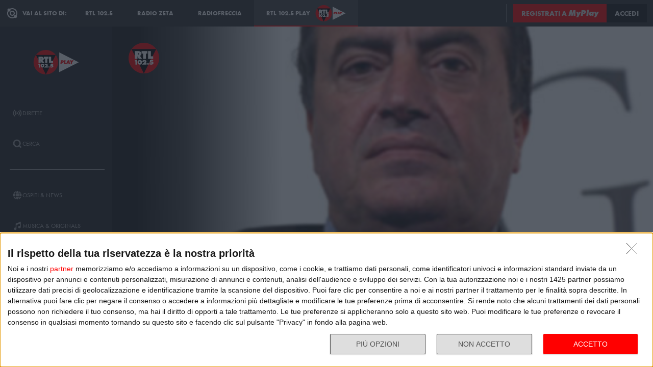

--- FILE ---
content_type: text/html; charset=utf-8
request_url: https://play.rtl.it/rubriche/1/a-tutto-campo/puntata-del-3-aprile-2018/
body_size: 22539
content:
<!DOCTYPE html>
<html lang="it">
<head>
    
<script>

    window.dataLayer = window.dataLayer || [];
    window.googletag = window.googletag || { cmd: [] };
    function gtag(){dataLayer.push(arguments);}
    window.dataLayer.push({
        'BROADCASTER_LABEL': 'RTL 102.5'
    });
    var upq = upq || [];
</script>
<!-- Google Tag Manager -->
<script>(function(w,d,s,l,i){w[l]=w[l]||[];w[l].push({'gtm.start':
new Date().getTime(),event:'gtm.js'});var f=d.getElementsByTagName(s)[0],
j=d.createElement(s),dl=l!='dataLayer'?'&l='+l:'';j.async=true;j.src=
'https://www.googletagmanager.com/gtm.js?id='+i+dl;f.parentNode.insertBefore(j,f);
})(window,document,'script','dataLayer','GTM-5CM23FW');</script>
<!-- End Google Tag Manager -->
    <script type="application/javascript" src="https://ced.sascdn.com/tag/4529/smart.js" async></script>
<script type="application/javascript">
    var sas = sas || {};
    sas.cmd = sas.cmd || [];
    sas.cmd.push(function() {
        sas.setup({ networkid: 4529, domain: "https://adapi.smartadserver.com", async: true });
    });
</script>

    
<title>A tutto campo: A tutto campo - 3 aprile 2018 - RTL 102.5 Play</title>
<meta charset="utf-8" />
<meta http-equiv="X-UA-Compatible" content="IE=edge" />
<meta name="viewport" content="width=device-width, initial-scale=1" />
<meta name="author" content="RTL 102.5 Hit Radio s.r.l." />
<meta name="title" content="A tutto campo: A tutto campo - 3 aprile 2018 - RTL 102.5 Play" />
<meta name="description" content="Ascolta A tutto campo: A tutto campo - 3 aprile 2018 - RTL 102.5 Play" />
<meta name="robots" content="index, follow, max-snippet:-1, max-image-preview:large, max-video-preview:-1" />
<meta property="og:locale" content="it_IT" />
<meta property="og:type" content="website" />
<meta property="og:title" content="A tutto campo: A tutto campo - 3 aprile 2018 - RTL 102.5 Play" />
<meta property="og:description" content="Ascolta A tutto campo: A tutto campo - 3 aprile 2018 - RTL 102.5 Play" />
<meta property="og:url" content="https://play.rtl.it/rubriche/1/a-tutto-campo/puntata-del-3-aprile-2018/" />
<meta property="og:site_name" content="rtl.it" />
<meta property="fb:app_id" content="2416697111889885" />
<meta property="fb:pages" content="167781155132" />
<meta name="apple-itunes-app" content="app-id=326140144">
<meta name="google-play-app" content="app-id=com.rtl.rtlapp">

        <meta property="og:image" />


<meta property="twitter:site" content="@rtl1025" />
<meta property="twitter:creator" content="@rtl1025" />
<meta property="twitter:title" content="A tutto campo: A tutto campo - 3 aprile 2018 - RTL 102.5 Play" />
<meta property="twitter:description" content="Ascolta A tutto campo: A tutto campo - 3 aprile 2018 - RTL 102.5 Play" />
<meta property="twitter:card" content="summary_large_image" />


<link rel="apple-touch-icon" sizes="57x57" href="https://cloud.rtl.it/assets/play.rtl.it/2.1.5/img/logo/apple-icon-57x57.png" />
<link rel="apple-touch-icon" sizes="60x60" href="https://cloud.rtl.it/assets/play.rtl.it/2.1.5/img/logo/apple-icon-60x60.png" />
<link rel="apple-touch-icon" sizes="72x72" href="https://cloud.rtl.it/assets/play.rtl.it/2.1.5/img/logo/apple-icon-72x72.png" />
<link rel="apple-touch-icon" sizes="76x76" href="https://cloud.rtl.it/assets/play.rtl.it/2.1.5/img/logo/apple-icon-76x76.png" />
<link rel="apple-touch-icon" sizes="114x114" href="https://cloud.rtl.it/assets/play.rtl.it/2.1.5/img/logo/apple-icon-114x114.png" />
<link rel="apple-touch-icon" sizes="120x120" href="https://cloud.rtl.it/assets/play.rtl.it/2.1.5/img/logo/apple-icon-120x120.png" />
<link rel="apple-touch-icon" sizes="144x144" href="https://cloud.rtl.it/assets/play.rtl.it/2.1.5/img/logo/apple-icon-144x144.png" />
<link rel="apple-touch-icon" sizes="152x152" href="https://cloud.rtl.it/assets/play.rtl.it/2.1.5/img/logo/apple-icon-152x152.png" />
<link rel="apple-touch-icon" sizes="180x180" href="https://cloud.rtl.it/assets/play.rtl.it/2.1.5/img/logo/apple-icon-180x180.png" />
<link rel="icon" type="image/png" sizes="192x192" href="https://cloud.rtl.it/assets/play.rtl.it/2.1.5/img/logo/android-icon-192x192.png" />
<link rel="icon" type="image/png" sizes="32x32" href="https://cloud.rtl.it/assets/play.rtl.it/2.1.5/img/logo/favicon-32x32.png" />
<link rel="icon" type="image/png" sizes="96x96" href="https://cloud.rtl.it/assets/play.rtl.it/2.1.5/img/logo/favicon-96x96.png" />
<link rel="icon" type="image/png" sizes="16x16" href="https://cloud.rtl.it/assets/play.rtl.it/2.1.5/img/logo/favicon-16x16.png" />
<link rel="icon" type="image/x-icon" href="https://cloud.rtl.it/assets/play.rtl.it/2.1.5/img/logo/favicon.ico" />
<link rel="shortcut icon" href="https://cloud.rtl.it/assets/play.rtl.it/2.1.5/img/logo/favicon.ico" type="image/vnd.microsoft.icon" />
<link rel="manifest" href="/manifest.json" />
<meta name="msapplication-TileColor" content="#000000">
<meta name="msapplication-TileImage" content="https://cloud.rtl.it/assets/play.rtl.it/2.1.5/img/logo/ms-icon-144x144.png">
<meta name="theme-color" content="#000000">
<meta name="mobile-web-app-capable" content="yes">
<meta name="google-site-verification" content="7Pk60wn6259DzfOjb2fdzLoA3VWqmXNwnaxI0ykBYis" />
<link rel="search" href="/opensearch-documentation.xml" type="application/opensearchdescription+xml" title="play.rtl.it" />
<link rel="canonical" href="https://play.rtl.it/rubriche/1/a-tutto-campo/puntata-del-3-aprile-2018/" />

<script type="application/ld+json">
{
    "@context": "http://schema.org",
    "@type": "WebSite",
    "url": "https://play.rtl.it/",
    "potentialAction": {
        "@type": "SearchAction",
        "target": "https://play.rtl.it/cerca/?q={search_term_string}",
        "query-input": "required name=search_term_string"
    }
}
</script>

    <!--<link rel="preload" as="style" onload="this.onload=null;this.rel='stylesheet'" href="https://use.fontawesome.com/releases/v5.13.1/css/all.css" crossorigin="anonymous">
<link rel="preload" as="style" onload="this.onload=null;this.rel='stylesheet'" href="https://cloud.rtl.it/fonts/material-icons/index.css" />-->
<link rel="preload" as="style" onload="this.onload=null;this.rel='stylesheet'" href="https://cloud.rtl.it/fonts/icons/1.4.5/css/icons.css" />
<link rel="preload" as="style" onload="this.onload=null;this.rel='stylesheet'" href="https://use.typekit.net/iye6pcp.css" />
<link rel="preload" as="style" onload="this.onload=null;this.rel='stylesheet'" href="https://cloud.rtl.it/web-components/universal-navigation-bar/0.1.15/UniversalNavigationBar.css" />
<link rel="preload" as="style" onload="this.onload=null;this.rel='stylesheet'" href="https://cloud.rtl.it/web-components/chat-bot-message-sender/0.1.5/ChatBotMessageSender.css" />
<link rel="preload" as="style" onload="this.onload=null;this.rel='stylesheet'" href="https://cloud.rtl.it/web-components/community-profile-modal/0.1.1/CommunityProfileModal.css" />
<link rel="preload" as="style" onload="this.onload=null;this.rel='stylesheet'" href="https://cloud.rtl.it/web-components/rtl-play-mediaplayer/1.5.52/MediaPlayer.css" />
<link rel="preload" as="style" onload="this.onload=null;this.rel='stylesheet'" href="https://cloud.rtl.it/web-components/custom-alert/v0.1.4/CustomAlert.css" />
<link rel="preload" as="style" onload="this.onload=null;this.rel='stylesheet'" href="https://cloud.rtl.it/web-components/pre-login-modal/1.0.1/PreLoginModal.css" />
<link rel="preload" as="style" onload="this.onload=null;this.rel='stylesheet'" href="https://cloud.rtl.it/SDK/THEO/8.0.1/ui.css" type="text/css" />
<link rel="preload" as="style" onload="this.onload=null;this.rel='stylesheet'" href="https://cloud.rtl.it/assets/play.rtl.it/2.1.5/css/bundle.min.css" />
<link rel="preload" as="style" onload="this.onload=null;this.rel='stylesheet'" href="https://cloud.rtl.it/assets/play.rtl.it/2.1.5/footerMenu/FooterMenu.css" />
<link rel="preload" as="style" onload="this.onload=null;this.rel='stylesheet'" href="https://cloud.rtl.it/assets/play.rtl.it/2.1.5/socialSharer/SocialSharer.css" />
<link rel="preload" as="style" onload="this.onload=null;this.rel='stylesheet'" href="https://cloud.rtl.it/assets/play.rtl.it/2.1.5/infoModal/InfoModal.css" />
    
    
    
<script src="https://cdnjs.cloudflare.com/ajax/libs/firebase/8.10.1/firebase-app.min.js" integrity="sha512-Gvs2fg+wkNjydmkwgHwwTkuWlr9Gz0hTjFwJ4InwYwbAA3rtL2kBIHt7YRfwVCdW77QF2Ne2DdHQVCcULM89ig==" crossorigin="anonymous" referrerpolicy="no-referrer"></script>
<script src="https://cdnjs.cloudflare.com/ajax/libs/firebase/8.10.1/firebase-auth.min.js" integrity="sha512-GAEvFso2oksY5JFkHlrfLhZgAV6aL48qxnbxPnbKnNLeG/XsU/c0lh/g9gocZ2RtbRx6VDTqspPEy9ixWvbfzw==" crossorigin="anonymous" referrerpolicy="no-referrer"></script>

<script type="text/javascript" src="//platform.instagram.com/it_IT/embeds.js" defer></script>
<script src="https://cloud.rtl.it/web-components/universal-navigation-bar/0.1.15/UniversalNavigationBar.umd.min.js"></script>
<script src="https://cloud.rtl.it/web-components/chat-bot-message-sender/0.1.5/ChatBotMessageSender.umd.min.js" defer></script>
<script src="https://cloud.rtl.it/web-components/community-profile-modal/0.1.1/CommunityProfileModal.umd.min.js" defer></script>

<script type="text/javascript">
    // var GPT_PREFIX = 'pla';
    var isMobile = false;
    var API_ENDPOINT = 'https://api.rtl.it';
    var FACEBOOK_APP_ID = '2416697111889885';
    var FACEBOOK_APP_CLIENT_ID = 'a89b47ab4d5f47d1197a2364cc4d9f9a';
    var SITE_VERSION = '2.1.5';
    var STATIC_ENDPOINT = 'https://cloud.rtl.it';
    var BROADCASTER_CHANNEL_ID = '8';
</script>
    
</head>
<body>
    <!-- Google Tag Manager (noscript) -->
    <noscript>
        <iframe src="https://www.googletagmanager.com/ns.html?id=GTM-5CM23FW"
                height="0" width="0" style="display:none;visibility:hidden"></iframe>
    </noscript>
    <!-- End Google Tag Manager (noscript) -->

        <header>
            <div id="universal-navigation-bar"></div>
        </header>

    <section>
<aside>
    <div class="logo-container">
        <a href="/" title="Vai alla home" aria-label="Clicca per andare alla home">
            <img src="https://cloud.rtl.it/assets/play.rtl.it/2.1.5/img/layout/rtl-play-logo.svg" alt="RTL 102.5 Play Logo" />
        </a>
    </div>
    <nav>
        <ul>
                        <li class="menu-item  ">
                            <a href="/" target="_self" title="La sezione dedicata ai canali live di RTL 102.5 Play" aria-label="Clicca per accedere alla sezione dedicata ai canali live di RTL 102.5 Play">
                                <span class="menu-item-icon">
<svg width="24" height="24" viewBox="0 0 24 24" fill="none" xmlns="http://www.w3.org/2000/svg">
<path fill-rule="evenodd" clip-rule="evenodd" d="M4.00005 12.0002C3.99841 10.8852 4.2176 9.78094 4.64497 8.75113C5.07234 7.72132 5.69943 6.78635 6.49005 6.00016L7.19605 5.29216L5.78005 3.86816L5.07405 4.57616C4.09606 5.54877 3.32078 6.70577 2.79312 7.98013C2.26545 9.25449 1.99589 10.6209 2.00005 12.0002C1.99615 13.3796 2.26603 14.7461 2.79404 16.0204C3.32205 17.2948 4.0977 18.4517 5.07605 19.4242L5.78205 20.1322L7.19605 18.7182L6.49005 18.0102C5.69805 17.2229 5.07015 16.2864 4.64273 15.2547C4.21531 14.2231 3.99686 13.1168 4.00005 12.0002ZM18.9247 4.57616L18.2187 3.86816L16.8047 5.28216L17.5107 5.99016C18.3025 6.77753 18.9303 7.71413 19.3577 8.74575C19.7851 9.77737 20.0036 10.8835 20.0007 12.0002C20.0039 13.1168 19.7854 14.2231 19.358 15.2547C18.9306 16.2864 18.3027 17.2229 17.5107 18.0102L16.8047 18.7182L18.2187 20.1322L18.9247 19.4242C19.903 18.4517 20.6787 17.2948 21.2067 16.0204C21.7347 14.7461 22.0046 13.3796 22.0007 12.0002C22.0046 10.6207 21.7347 9.25427 21.2067 7.9799C20.6787 6.70553 19.903 5.54861 18.9247 4.57616ZM8.3568 10.1998C8.11991 10.7704 7.99864 11.3823 8.00003 12.0001C7.99864 12.6179 8.11991 13.2299 8.3568 13.8005C8.59369 14.371 8.94149 14.8889 9.38003 15.3241L10.084 16.0321L8.67003 17.4461L7.96203 16.7401C7.33786 16.1194 6.84304 15.381 6.50626 14.5677C6.16947 13.7544 5.99741 12.8824 6.00003 12.0021C5.99741 11.1218 6.16947 10.2498 6.50626 9.4365C6.84304 8.62321 7.33786 7.88482 7.96203 7.26411L8.67003 6.55811L10.088 7.97011L9.38003 8.67611C8.94149 9.11127 8.59369 9.62917 8.3568 10.1998ZM16.038 7.26211L15.33 6.55811L13.916 7.97211L14.624 8.67811C15.0616 9.11337 15.4085 9.63108 15.6447 10.2013C15.8809 10.7715 16.0017 11.3829 16 12.0001C16.0019 12.6176 15.8813 13.2294 15.6451 13.8C15.4089 14.3706 15.0618 14.8886 14.624 15.3241L13.916 16.0301L15.33 17.4441L16.038 16.7381C16.6622 16.1174 17.157 15.379 17.4938 14.5657C17.8306 13.7524 18.0026 12.8804 18 12.0001C18.0026 11.1198 17.8306 10.2478 17.4938 9.4345C17.157 8.62121 16.6622 7.88282 16.038 7.26211ZM12.006 10C12.5364 10.0001 13.045 10.2109 13.42 10.586C13.7929 10.962 14.0015 11.4705 14 12C13.9999 12.5304 13.7891 13.039 13.414 13.414C13.039 13.7891 12.5304 13.9999 12 14C11.4696 13.9999 10.961 13.7891 10.586 13.414C10.2109 13.039 10.0001 12.5304 10 12C10.0001 11.4696 10.2109 10.961 10.586 10.586C10.7724 10.3996 10.9938 10.2518 11.2375 10.1512C11.4812 10.0507 11.7424 9.99927 12.006 10Z" />
</svg>
                                </span>
                                <span class="menu-item-label">Dirette</span>
                            </a>
                        </li>
                        <li class="menu-item  ">
                            <a href="/cerca/" target="_self" title="Cerca un contenuto all&#39;interno del sito di RTL 102.5 Play" aria-label="Clicca per cercare un contenuto all&#39;interno del sito di RTL 102.5 Play">
                                <span class="menu-item-icon">
<svg width="24" height="24" viewBox="0 0 24 24" fill="none" xmlns="http://www.w3.org/2000/svg">
<path d="M21.9999 19.8779L18.3339 16.2119C19.6413 14.3726 20.2099 12.1092 19.9271 9.87039C19.6444 7.63155 18.5309 5.58063 16.8073 4.12403C15.0838 2.66744 12.8759 1.91147 10.6213 2.00594C8.36664 2.10041 6.22976 3.03842 4.63409 4.63409C3.03842 6.22976 2.10041 8.36664 2.00594 10.6213C1.91147 12.8759 2.66744 15.0838 4.12403 16.8073C5.58063 18.5309 7.63155 19.6444 9.87039 19.9271C12.1092 20.2099 14.3726 19.6413 16.2119 18.3339L19.8779 21.9999L21.9999 19.8779ZM10.9999 16.8239C9.65253 16.824 8.34676 16.3569 7.30514 15.5022C6.26352 14.6475 5.55049 13.458 5.28754 12.1365C5.02459 10.815 5.228 9.44318 5.8631 8.25483C6.4982 7.06648 7.5257 6.1351 8.77052 5.6194C10.0153 5.10369 11.4005 5.03557 12.6899 5.42664C13.9793 5.8177 15.0932 6.64376 15.8419 7.76406C16.5905 8.88436 16.9276 10.2296 16.7956 11.5705C16.6635 12.9115 16.0707 14.1651 15.1179 15.1179C14.5784 15.6605 13.9367 16.0906 13.2298 16.3834C12.523 16.6762 11.7651 16.826 10.9999 16.8239Z" />
</svg>
                                </span>
                                <span class="menu-item-label">Cerca</span>
                            </a>
                        </li>
                    <li class="menu-separator"></li>
                        <li class="menu-item  ">
                            <a href="/ospiti-and-news/" target="_self" title="La sezione dedicata agli ospiti di RTL 102.5 Play" aria-label="Clicca per accedere alla sezione dedicata agli ospiti di RTL 102.5 Play">
                                <span class="menu-item-icon">
<svg width="24" height="24" viewBox="0 0 24 24" fill="none" xmlns="http://www.w3.org/2000/svg">
<path d="M15.5705 8.12909C14.9858 4.52829 13.6068 2.00006 12.002 2.00006C10.3971 2.00006 9.01808 4.52829 8.43341 8.12909H15.5705ZM8.13099 12.0001C8.13099 12.8952 8.17937 13.7541 8.26405 14.5807H15.7358C15.8205 13.7541 15.8689 12.8952 15.8689 12.0001C15.8689 11.1049 15.8205 10.246 15.7358 9.41942H8.26405C8.17937 10.246 8.13099 11.1049 8.13099 12.0001ZM21.2237 8.12909C20.0705 5.39119 17.7358 3.27425 14.8528 2.41942C15.8366 3.78232 16.5141 5.83474 16.8689 8.12909H21.2237ZM9.14711 2.41942C6.26808 3.27425 3.92937 5.39119 2.78018 8.12909H7.13502C7.48582 5.83474 8.16324 3.78232 9.14711 2.41942ZM21.6552 9.41942H17.0302C17.1149 10.2662 17.1632 11.1331 17.1632 12.0001C17.1632 12.867 17.1149 13.7339 17.0302 14.5807H21.6511C21.8729 13.7541 21.9979 12.8952 21.9979 12.0001C21.9979 11.1049 21.8729 10.246 21.6552 9.41942ZM6.84066 12.0001C6.84066 11.1331 6.88905 10.2662 6.97373 9.41942H2.34873C2.13099 10.246 2.00195 11.1049 2.00195 12.0001C2.00195 12.8952 2.13099 13.7541 2.34873 14.5807H6.9697C6.88905 13.7339 6.84066 12.867 6.84066 12.0001ZM8.43341 15.871C9.01808 19.4718 10.3971 22.0001 12.002 22.0001C13.6068 22.0001 14.9858 19.4718 15.5705 15.871H8.43341ZM14.8568 21.5807C17.7358 20.7259 20.0745 18.6089 21.2278 15.871H16.8729C16.5181 18.1654 15.8407 20.2178 14.8568 21.5807ZM2.78018 15.871C3.9334 18.6089 6.26808 20.7259 9.15115 21.5807C8.16728 20.2178 7.48986 18.1654 7.13502 15.871H2.78018Z" />
</svg>
                                </span>
                                <span class="menu-item-label">Ospiti &amp; News</span>
                            </a>
                        </li>
                        <li class="menu-item  ">
                            <a href="/musica-and-originals/" target="_self" title="La sezione dedicata all&#39;informazione di RTL 102.5 Play" aria-label="Clicca per accedere alla sezione dedicata all&#39;informazione di RTL 102.5 Play">
                                <span class="menu-item-icon">
<svg width="24" height="24" viewBox="0 0 24 24" fill="none" xmlns="http://www.w3.org/2000/svg">
<path d="M8 7V16.174C7.39949 15.9617 6.747 15.946 6.13699 16.1292C5.52698 16.3125 4.99112 16.6851 4.60699 17.1931C4.22286 17.7012 4.0104 18.3183 4.00037 18.9552C3.99034 19.592 4.18327 20.2156 4.55121 20.7355C4.91916 21.2554 5.44302 21.6447 6.04696 21.847C6.6509 22.0494 7.30356 22.0542 7.91045 21.8609C8.51734 21.6676 9.04697 21.2862 9.42263 20.7718C9.7983 20.2575 10.0005 19.6369 10 19V10.166L18 6.834V12.174C17.3995 11.9617 16.747 11.946 16.137 12.1292C15.527 12.3125 14.9911 12.6851 14.607 13.1931C14.2229 13.7012 14.0104 14.3183 14.0004 14.9552C13.9903 15.592 14.1833 16.2156 14.5512 16.7355C14.9192 17.2554 15.443 17.6447 16.047 17.847C16.6509 18.0494 17.3036 18.0542 17.9105 17.8609C18.5173 17.6676 19.047 17.2862 19.4226 16.7718C19.7983 16.2575 20.0005 15.6369 20 15V2L8 7Z" />
</svg>
                                </span>
                                <span class="menu-item-label">Musica &amp; Originals</span>
                            </a>
                        </li>
                        <li class="menu-item  ">
                            <a href="/programmi-and-podcast/" target="_self" title="La sezione dedicata alla musica di RTL 102.5 Play" aria-label="Clicca per accedere alla sezione dedicata alla musica di RTL 102.5 Play">
                                <span class="menu-item-icon">
<svg width="24" height="24" viewBox="0 0 24 24" xmlns="http://www.w3.org/2000/svg">
    <path fill-rule="evenodd" clip-rule="evenodd" d="M4 12C4 14.144 4.844 16.09 6.218 17.526L4.804 18.94C3.07 17.142 2 14.696 2 12C2 6.478 6.478 2 12 2C17.522 2 22 6.478 22 12C22 14.696 20.932 17.142 19.196 18.94L17.782 17.526C19.154 16.09 20 14.144 20 12C20 7.582 16.418 4 12 4C7.582 4 4 7.582 4 12ZM13 13.7324C13.5978 13.3866 14 12.7403 14 12C14 10.8954 13.1046 10 12 10C10.8954 10 10 10.8954 10 12C10 12.7395 10.4013 13.3852 10.998 13.7313V22H13V13.7324ZM9.04995 14.694C8.39995 13.982 7.99995 13.038 7.99995 12C7.99995 9.79 9.78995 8 12 8C14.21 8 16 9.79 16 12C16 13.04 15.6 13.984 14.95 14.694L16.368 16.112C17.38 15.038 18.002 13.592 18.002 12C18.002 8.686 15.316 6 12.002 6C8.68795 6 6.00195 8.686 6.00195 12C6.00195 13.592 6.62395 15.038 7.63595 16.112L9.05395 14.694H9.04995Z" />
</svg>
                                </span>
                                <span class="menu-item-label">Programmi &amp; Podcast</span>
                            </a>
                        </li>
                        <li class="menu-item  ">
                            <a href="/archivio/" target="_self" title="La sezione dedicata ai contest d&#39;archivio di RTL 102.5 Play" aria-label="Clicca per accedere alla sezione dedicata ai contest d&#39;archivio di RTL 102.5 Play">
                                <span class="menu-item-icon">
<svg width="24" height="24" viewBox="0 0 24 24" xmlns="http://www.w3.org/2000/svg">
    <path d="M22 8H2V20H22V8Z" />
    <path d="M11 4H2V8H14.618L11 4Z" />
</svg>
                                </span>
                                <span class="menu-item-label">Archivio</span>
                            </a>
                        </li>
                    <li class="menu-separator"></li>
                        <li class="menu-item  ">
                            <a href="/special/" target="_self" title="La sezione dedicata ai contest e alle iniziative speciali di RTL 102.5 Play" aria-label="Clicca per accedere alla sezione dedicata ai contest e alle iniziative speciali di RTL 102.5 Play">
                                <span class="menu-item-icon">
<svg width="24" height="24" viewBox="0 0 24 24" fill="none" xmlns="http://www.w3.org/2000/svg">
<path fill-rule="evenodd" clip-rule="evenodd" d="M21.7834 8.61995V5.48162H2V8.61995H21.7834ZM13.2262 9.55735H10.5572V21.9999H13.2266V9.55735H13.2262ZM14.164 9.55735V21.9999H20.151V9.55735H14.164ZM9.61979 9.55735H3.63275V21.9999H9.61979V9.55735ZM14.9225 2.45118L12.8303 4.5434H17.2096C17.465 4.2368 17.5924 3.84361 17.5654 3.44551C17.5384 3.04741 17.3591 2.67501 17.0647 2.40569C16.7703 2.13637 16.3834 1.99082 15.9845 1.99929C15.5856 2.00776 15.2053 2.1696 14.9225 2.45118ZM6.57458 4.5434H10.9547L8.86249 2.45118C8.58049 2.16631 8.19919 2.00164 7.79848 1.99166C7.39777 1.98168 7.00875 2.12717 6.71292 2.39765C6.4171 2.66812 6.23743 3.04259 6.21156 3.44259C6.1857 3.84259 6.31564 4.23708 6.57417 4.5434H6.57458Z" />
</svg>
                                </span>
                                <span class="menu-item-label">Special &amp; Contest</span>
                            </a>
                        </li>
            <li class="menu-section-title site-links">Vai al sito di:</li>
            <li class="menu-item site-links">
                <a href="https://www.rtl.it/" title="Vai al sito di RTL 102.5" aria-label="Clicca per accedere al sito di RTL 102.5" target="_blank">
                    <span class="menu-item-icon no-effect">
                        <img src="https://cloud.rtl.it/assets/play.rtl.it/2.1.5/img/layout/logo-rtl.svg" alt="RTL 102.5 Logo" style="width:20px;" />
                    </span>
                    <span class="menu-item-label">RTL 102.5</span>
                </a>
            </li>
            <li class="menu-item site-links">
                <a href="https://www.radiofreccia.it/" title="Vai al sito di Radiofreccia" aria-label="Clicca per accedere al sito di Radiofreccia" target="_blank">
                    <span class="menu-item-icon no-effect">
                        <img src="https://cloud.rtl.it/assets/play.rtl.it/2.1.5/img/layout/logo-radiofreccia.svg" alt="Radiofreccia Logo" style="width:20px;" />
                    </span>
                    <span class="menu-item-label">RADIOFRECCIA</span>
                </a>
            </li>
            <li class="menu-item site-links">
                <a href="https://www.radiozeta.it/" title="Vai al sito di Radio Zeta" aria-label="Clicca per accedere al sito di Radio Zeta" target="_blank">
                    <span class="menu-item-icon no-effect">
                        <img src="https://cloud.rtl.it/assets/play.rtl.it/2.1.5/img/layout/logo-radio-zeta.svg" alt="Radio Zeta Logo" style="width:20px;" />
                    </span>
                    <span class="menu-item-label">RADIO ZETA</span>
                </a>
            </li>
        </ul>
        <ul class="additional-link-container">
            <li class="menu-item additional-link">
                <a href="https://myplay.rtl.it/informativa-sulla-privacy/" title="Visualizza l'informativa privacy" aria-label="Clicca per visualizzare l'informativa privacy" target="_blank">
                    Privacy
                </a>
            </li>
            <li class="menu-item additional-link">
                <a href="mailto:support@rtl.it" title="Scrivi al supporto" aria-label="Clicca per scrivere una mail al supporto" target="_blank">
                    Supporto
                </a>
            </li>
            <li class="menu-item additional-link">
                <a href="https://myplay.rtl.it/cookie-policy/" title="Visualizza la cookie policy" aria-label="Clicca per visualizzare la cookie policy" target="_blank">
                    Cookie
                </a>
            </li>
            <li class="menu-item additional-link">
                <a href="/sitemap-html/" title="Visualizza la sitemap del sito" aria-label="Clicca per visualizzare la sitemap del sito" target="_blank">
                    Sitemap HTML
                </a>
            </li>
        </ul>
    </nav>
</aside>        <main>
            




<div class="rtl-play-section-item-detail grid-x align-middle align-right ">
    <div class="cell detail-image">

<picture>
    <img width="1920" height="1080" style="--detail-image-size-1: url( https://cloud.rtl.it/RTLFM/pageItem/600x600/puntata-del-3-aprile-2018-mapis.jpg ); --detail-image-size-2: url( https://cloud.rtl.it/RTLFM/pageItem/1000x1000/puntata-del-3-aprile-2018-mapis.jpg ); --detail-image-size-3: url( https://cloud.rtl.it/RTLFM/pageItem/1000x1000/puntata-del-3-aprile-2018-mapis.jpg);" src="https://cloud.rtl.it/assets/play.rtl.it/2.1.5/img/layout/detail/1920x1080.gif" />
</picture>    </div>
    <div class="cell detail-info">
        <div class="rtl-play-info-container">
                <div class="broadcaster-logo">
                    <img src="https://cloud.rtl.it/assets/play.rtl.it/2.1.5/img/broadcaster/TV/1.svg" alt="Broadcaster logo" />
                </div>
            
            <div class="detail-container">
                


                    <h1>Puntata del 3 aprile 2018</h1>
                
                
                <div class="rtl-play-button-container">
                    


            <div class="rtl-play-button-wrapper ">
                
                <button data-media-object="" data-media-url="https://cloud.rtl.it/api-play.rtl.it/media/1.0/rubriche/1/a-tutto-campo/puntata-del-3-aprile-2018/1/" type="button">
            <i class="icon-tv"></i>

                        <span>Guarda il video</span>
                </button>
            </div>


            <div class="rtl-play-button-wrapper ">
                <button type="button" data-info-obj="{&quot;headtitle&quot;:&quot;A tutto campo&quot;,&quot;image&quot;:&quot;https://cloud.rtl.it/RTLFM/pageItem/1000x1000/puntata-del-3-aprile-2018-mapis.jpg&quot;,&quot;title&quot;:&quot;Puntata del 3 aprile 2018&quot;,&quot;text&quot;:&quot;&quot;,&quot;@type&quot;:&quot;SectionItemInfoButton&quot;,&quot;icon&quot;:{&quot;materiaDesignIcon&quot;:&quot;info&quot;,&quot;imagesPNG&quot;:{&quot;ffffff&quot;:{&quot;image&quot;:&quot;https://cloud.rtl.it/assets/play.rtl.it/2.1.5/img/icons/info-ffffff-24.png&quot;,&quot;image_2x&quot;:&quot;https://cloud.rtl.it/assets/play.rtl.it/2.1.5/img/icons/info-ffffff-48.png&quot;,&quot;image_3x&quot;:&quot;https://cloud.rtl.it/assets/play.rtl.it/2.1.5/img/icons/info-ffffff-72.png&quot;},&quot;000000&quot;:{&quot;image&quot;:&quot;https://cloud.rtl.it/assets/play.rtl.it/2.1.5/img/icons/info-000000-24.png&quot;,&quot;image_2x&quot;:&quot;https://cloud.rtl.it/assets/play.rtl.it/2.1.5/img/icons/info-000000-48.png&quot;,&quot;image_3x&quot;:&quot;https://cloud.rtl.it/assets/play.rtl.it/2.1.5/img/icons/info-000000-72.png&quot;},&quot;ff0000&quot;:{&quot;image&quot;:&quot;https://cloud.rtl.it/assets/play.rtl.it/2.1.5/img/icons/info-ff0000-24.png&quot;,&quot;image_2x&quot;:&quot;https://cloud.rtl.it/assets/play.rtl.it/2.1.5/img/icons/info-ff0000-48.png&quot;,&quot;image_3x&quot;:&quot;https://cloud.rtl.it/assets/play.rtl.it/2.1.5/img/icons/info-ff0000-72.png&quot;}}},&quot;backgroundColor&quot;:&quot;#ffffff&quot;,&quot;textColor&quot;:&quot;#ff0000&quot;,&quot;onFocusBackgroundColor&quot;:&quot;#ff0000&quot;,&quot;onFocusTextColor&quot;:&quot;#ffffff&quot;}" title="Visualizza la scheda informativa">
                                <i class="icon-info-circle"></i>

                </button>
            </div>


            <div class="rtl-play-button-wrapper ">
                <button data-share-url="https://play.rtl.it/rubriche/1/a-tutto-campo/puntata-del-3-aprile-2018/" type="button">
            <i class="icon-share"></i>
                    
                </button>
            </div>
                                    </div>
            </div>
        </div>

    </div>
</div>
    

<div class="equativ-ad-slot" data-ad-slot="{&quot;slotType&quot;:1,&quot;siteId&quot;:594697,&quot;formatId&quot;:123386,&quot;pageId&quot;:1833804,&quot;target&quot;:&quot;&quot;}"></div>



<div class="equativ-ad-slot" data-ad-slot="{&quot;slotType&quot;:1,&quot;siteId&quot;:594697,&quot;formatId&quot;:126945,&quot;pageId&quot;:1833804,&quot;target&quot;:&quot;&quot;}"></div>

<div class="additional-detail-carousels">



    <div class="carousel-wrapper ">
        <div class="rtl-play-carousel aspect_ratio_16_9 scale-on-hover">
            <div class="carousel-header">
                    <h2 class="carousel-title">A tutto campo</h2>
                                    <a href="/archivio/1/rubriche/a-tutto-campo/" title="Vai alla sezione A tutto campo" aria-label="Clicca per accedere alla sezione A tutto campo" class="show-more">Vedi tutti</a>
            </div>
            <div class="owl-carousel owl-theme" data-owl-options='{&quot;margin&quot;:16,&quot;dots&quot;:false,&quot;lazyLoad&quot;:false,&quot;nav&quot;:true,&quot;loop&quot;:false,&quot;stagePadding&quot;:0,&quot;items&quot;:3,&quot;startPosition&quot;:0,&quot;responsive&quot;:{&quot;0&quot;:{&quot;margin&quot;:16,&quot;dots&quot;:false,&quot;lazyLoad&quot;:false,&quot;nav&quot;:false,&quot;loop&quot;:false,&quot;stagePadding&quot;:40,&quot;items&quot;:1,&quot;startPosition&quot;:0},&quot;550&quot;:{&quot;margin&quot;:16,&quot;dots&quot;:false,&quot;lazyLoad&quot;:false,&quot;nav&quot;:false,&quot;loop&quot;:false,&quot;stagePadding&quot;:50,&quot;items&quot;:2,&quot;startPosition&quot;:0},&quot;768&quot;:{&quot;margin&quot;:16,&quot;dots&quot;:false,&quot;lazyLoad&quot;:false,&quot;nav&quot;:true,&quot;loop&quot;:false,&quot;stagePadding&quot;:50,&quot;items&quot;:3,&quot;startPosition&quot;:0},&quot;1000&quot;:{&quot;margin&quot;:16,&quot;dots&quot;:false,&quot;lazyLoad&quot;:false,&quot;nav&quot;:true,&quot;loop&quot;:false,&quot;stagePadding&quot;:50,&quot;items&quot;:4,&quot;startPosition&quot;:0},&quot;1200&quot;:{&quot;margin&quot;:16,&quot;dots&quot;:false,&quot;lazyLoad&quot;:false,&quot;nav&quot;:true,&quot;loop&quot;:false,&quot;stagePadding&quot;:50,&quot;items&quot;:3,&quot;startPosition&quot;:0},&quot;1400&quot;:{&quot;margin&quot;:16,&quot;dots&quot;:false,&quot;lazyLoad&quot;:false,&quot;nav&quot;:true,&quot;loop&quot;:false,&quot;stagePadding&quot;:50,&quot;items&quot;:4,&quot;startPosition&quot;:0}}}'>



<div class="rtl-play-carousel-item rtl-play-card card-tmpl-0" data-media-type="SectionItem" data-media-object="null" data-media-adv-tag="null" data-media-url="">

    <div class="card-container">
        <div class="image-container">
            <picture>
                <source media="(max-width:640px)" srcset="https://cloud.rtl.it/RTLFM/pageItem/400xH/beppe-sala-a-tutto-campo-wide-site-sdvwl.jpg">
                <source media="(min-width:640px) and (max-width:1024px)" srcset="https://cloud.rtl.it/RTLFM/pageItem/600xH/beppe-sala-a-tutto-campo-wide-site-sdvwl.jpg">
                <source media="(min-width:1024px)" srcset="https://cloud.rtl.it/RTLFM/pageItem/1000xH/beppe-sala-a-tutto-campo-wide-site-sdvwl.jpg">
                <img src="https://cloud.rtl.it/RTLFM/pageItem/1000xH/beppe-sala-a-tutto-campo-wide-site-sdvwl.jpg" alt="Beppe Sala a tutto campo" />
            </picture>
        </div>
        
            <div class="text-container">
                    <div class="broadcaster-logo">
                        <img src="https://cloud.rtl.it/assets/play.rtl.it/2.1.5/img/broadcaster/Icon/1.svg" alt="Broadcaster logo" />
                    </div>
                <div class="info-text">
                        <div class="info-title">Beppe Sala a tutto campo</div>
                                            <div class="info-subtitle">29/10 - A tutto campo</div>
                                    </div>
            </div>





            <a href="/rubriche/1/a-tutto-campo/beppe-sala-a-tutto-campo/" target="_self" title="Visualizza i dettagli di Beppe Sala a tutto campo" aria-label="Clicca per accedere ai dettagli di Beppe Sala a tutto campo"></a>
    </div>
</div>


<div class="rtl-play-carousel-item rtl-play-card card-tmpl-0" data-media-type="SectionItem" data-media-object="null" data-media-adv-tag="null" data-media-url="">

    <div class="card-container">
        <div class="image-container">
            <picture>
                <source media="(max-width:640px)" srcset="https://cloud.rtl.it/RTLFM/pageItem/400xH/il-punto-sulla-fase-due-wide-xnm2x.jpg">
                <source media="(min-width:640px) and (max-width:1024px)" srcset="https://cloud.rtl.it/RTLFM/pageItem/600xH/il-punto-sulla-fase-due-wide-xnm2x.jpg">
                <source media="(min-width:1024px)" srcset="https://cloud.rtl.it/RTLFM/pageItem/1000xH/il-punto-sulla-fase-due-wide-xnm2x.jpg">
                <img src="https://cloud.rtl.it/RTLFM/pageItem/1000xH/il-punto-sulla-fase-due-wide-xnm2x.jpg" alt="Il punto sulla fase due" />
            </picture>
        </div>
        
            <div class="text-container">
                    <div class="broadcaster-logo">
                        <img src="https://cloud.rtl.it/assets/play.rtl.it/2.1.5/img/broadcaster/Icon/1.svg" alt="Broadcaster logo" />
                    </div>
                <div class="info-text">
                        <div class="info-title">Il punto sulla fase due</div>
                                            <div class="info-subtitle">17/05 - A tutto campo</div>
                                    </div>
            </div>





            <a href="/rubriche/1/a-tutto-campo/il-punto-sulla-fase-due/" target="_self" title="Visualizza i dettagli di Il punto sulla fase due" aria-label="Clicca per accedere ai dettagli di Il punto sulla fase due"></a>
    </div>
</div>


<div class="rtl-play-carousel-item rtl-play-card card-tmpl-0" data-media-type="SectionItem" data-media-object="null" data-media-adv-tag="null" data-media-url="">

    <div class="card-container">
        <div class="image-container">
            <picture>
                <source media="(max-width:640px)" srcset="https://cloud.rtl.it/RTLFM/pageItem/400xH/la-gestione-della-fase-due-del-wide-v985s.jpg">
                <source media="(min-width:640px) and (max-width:1024px)" srcset="https://cloud.rtl.it/RTLFM/pageItem/600xH/la-gestione-della-fase-due-del-wide-v985s.jpg">
                <source media="(min-width:1024px)" srcset="https://cloud.rtl.it/RTLFM/pageItem/1000xH/la-gestione-della-fase-due-del-wide-v985s.jpg">
                <img src="https://cloud.rtl.it/RTLFM/pageItem/1000xH/la-gestione-della-fase-due-del-wide-v985s.jpg" alt="La gestione della fase due del governo" />
            </picture>
        </div>
        
            <div class="text-container">
                    <div class="broadcaster-logo">
                        <img src="https://cloud.rtl.it/assets/play.rtl.it/2.1.5/img/broadcaster/Icon/1.svg" alt="Broadcaster logo" />
                    </div>
                <div class="info-text">
                        <div class="info-title">La gestione della fase due del governo</div>
                                            <div class="info-subtitle">13/05 - A tutto campo</div>
                                    </div>
            </div>





            <a href="/rubriche/1/a-tutto-campo/la-gestione-della-fase-due-del-governo/" target="_self" title="Visualizza i dettagli di La gestione della fase due del governo" aria-label="Clicca per accedere ai dettagli di La gestione della fase due del governo"></a>
    </div>
</div>


<div class="rtl-play-carousel-item rtl-play-card card-tmpl-0" data-media-type="SectionItem" data-media-object="null" data-media-adv-tag="null" data-media-url="">

    <div class="card-container">
        <div class="image-container">
            <picture>
                <source media="(max-width:640px)" srcset="https://cloud.rtl.it/RTLFM/pageItem/400xH/la-ripartenza-del-4-maggio-wide-of1un.jpg">
                <source media="(min-width:640px) and (max-width:1024px)" srcset="https://cloud.rtl.it/RTLFM/pageItem/600xH/la-ripartenza-del-4-maggio-wide-of1un.jpg">
                <source media="(min-width:1024px)" srcset="https://cloud.rtl.it/RTLFM/pageItem/1000xH/la-ripartenza-del-4-maggio-wide-of1un.jpg">
                <img src="https://cloud.rtl.it/RTLFM/pageItem/1000xH/la-ripartenza-del-4-maggio-wide-of1un.jpg" alt="La ripartenza del 4 maggio" />
            </picture>
        </div>
        
            <div class="text-container">
                    <div class="broadcaster-logo">
                        <img src="https://cloud.rtl.it/assets/play.rtl.it/2.1.5/img/broadcaster/Icon/1.svg" alt="Broadcaster logo" />
                    </div>
                <div class="info-text">
                        <div class="info-title">La ripartenza del 4 maggio</div>
                                            <div class="info-subtitle">03/05 - A tutto campo</div>
                                    </div>
            </div>





            <a href="/rubriche/1/a-tutto-campo/la-ripartenza-del-4-maggio/" target="_self" title="Visualizza i dettagli di La ripartenza del 4 maggio" aria-label="Clicca per accedere ai dettagli di La ripartenza del 4 maggio"></a>
    </div>
</div>


<div class="rtl-play-carousel-item rtl-play-card card-tmpl-0" data-media-type="SectionItem" data-media-object="null" data-media-adv-tag="null" data-media-url="">

    <div class="card-container">
        <div class="image-container">
            <picture>
                <source media="(max-width:640px)" srcset="https://cloud.rtl.it/RTLFM/pageItem/400xH/il-vertice-europeo-di-oggi-wide-mdch6.jpg">
                <source media="(min-width:640px) and (max-width:1024px)" srcset="https://cloud.rtl.it/RTLFM/pageItem/600xH/il-vertice-europeo-di-oggi-wide-mdch6.jpg">
                <source media="(min-width:1024px)" srcset="https://cloud.rtl.it/RTLFM/pageItem/1000xH/il-vertice-europeo-di-oggi-wide-mdch6.jpg">
                <img src="https://cloud.rtl.it/RTLFM/pageItem/1000xH/il-vertice-europeo-di-oggi-wide-mdch6.jpg" alt="Il vertice europeo di oggi" />
            </picture>
        </div>
        
            <div class="text-container">
                    <div class="broadcaster-logo">
                        <img src="https://cloud.rtl.it/assets/play.rtl.it/2.1.5/img/broadcaster/Icon/1.svg" alt="Broadcaster logo" />
                    </div>
                <div class="info-text">
                        <div class="info-title">Il vertice europeo di oggi</div>
                                            <div class="info-subtitle">23/04 - A tutto campo</div>
                                    </div>
            </div>





            <a href="/rubriche/1/a-tutto-campo/il-vertice-europeo-di-oggi/" target="_self" title="Visualizza i dettagli di Il vertice europeo di oggi" aria-label="Clicca per accedere ai dettagli di Il vertice europeo di oggi"></a>
    </div>
</div>


<div class="rtl-play-carousel-item rtl-play-card card-tmpl-0" data-media-type="SectionItem" data-media-object="null" data-media-adv-tag="null" data-media-url="">

    <div class="card-container">
        <div class="image-container">
            <picture>
                <source media="(max-width:640px)" srcset="https://cloud.rtl.it/RTLFM/pageItem/400xH/ripartenza-prova-di-maturita-wide-0bzhx.jpg">
                <source media="(min-width:640px) and (max-width:1024px)" srcset="https://cloud.rtl.it/RTLFM/pageItem/600xH/ripartenza-prova-di-maturita-wide-0bzhx.jpg">
                <source media="(min-width:1024px)" srcset="https://cloud.rtl.it/RTLFM/pageItem/1000xH/ripartenza-prova-di-maturita-wide-0bzhx.jpg">
                <img src="https://cloud.rtl.it/RTLFM/pageItem/1000xH/ripartenza-prova-di-maturita-wide-0bzhx.jpg" alt="Ripartenza, prova di maturit&#224; per il paese" />
            </picture>
        </div>
        
            <div class="text-container">
                    <div class="broadcaster-logo">
                        <img src="https://cloud.rtl.it/assets/play.rtl.it/2.1.5/img/broadcaster/Icon/1.svg" alt="Broadcaster logo" />
                    </div>
                <div class="info-text">
                        <div class="info-title">Ripartenza, prova di maturit&#224; per il paese</div>
                                            <div class="info-subtitle">19/04 - A tutto campo</div>
                                    </div>
            </div>





            <a href="/rubriche/1/a-tutto-campo/ripartenza-prova-di-maturita-per-il-paese/" target="_self" title="Visualizza i dettagli di Ripartenza, prova di maturit&#224; per il paese" aria-label="Clicca per accedere ai dettagli di Ripartenza, prova di maturit&#224; per il paese"></a>
    </div>
</div>


<div class="rtl-play-carousel-item rtl-play-card card-tmpl-0" data-media-type="SectionItem" data-media-object="null" data-media-adv-tag="null" data-media-url="">

    <div class="card-container">
        <div class="image-container">
            <picture>
                <source media="(max-width:640px)" srcset="https://cloud.rtl.it/RTLFM/pageItem/400xH/come-sara-dopo-la-pandemia-wide-heg3b.jpg">
                <source media="(min-width:640px) and (max-width:1024px)" srcset="https://cloud.rtl.it/RTLFM/pageItem/600xH/come-sara-dopo-la-pandemia-wide-heg3b.jpg">
                <source media="(min-width:1024px)" srcset="https://cloud.rtl.it/RTLFM/pageItem/1000xH/come-sara-dopo-la-pandemia-wide-heg3b.jpg">
                <img src="https://cloud.rtl.it/RTLFM/pageItem/1000xH/come-sara-dopo-la-pandemia-wide-heg3b.jpg" alt="Come sar&#224; dopo la pandemia?" />
            </picture>
        </div>
        
            <div class="text-container">
                    <div class="broadcaster-logo">
                        <img src="https://cloud.rtl.it/assets/play.rtl.it/2.1.5/img/broadcaster/Icon/1.svg" alt="Broadcaster logo" />
                    </div>
                <div class="info-text">
                        <div class="info-title">Come sar&#224; dopo la pandemia?</div>
                                            <div class="info-subtitle">13/04 - A tutto campo</div>
                                    </div>
            </div>





            <a href="/rubriche/1/a-tutto-campo/come-sara-dopo-la-pandemia/" target="_self" title="Visualizza i dettagli di Come sar&#224; dopo la pandemia?" aria-label="Clicca per accedere ai dettagli di Come sar&#224; dopo la pandemia?"></a>
    </div>
</div>


<div class="rtl-play-carousel-item rtl-play-card card-tmpl-0" data-media-type="SectionItem" data-media-object="null" data-media-adv-tag="null" data-media-url="">

    <div class="card-container">
        <div class="image-container">
            <picture>
                <source media="(max-width:640px)" srcset="https://cloud.rtl.it/RTLFM/pageItem/400xH/le-richieste-dei-lettori-del-c-wide-0z6ij.jpg">
                <source media="(min-width:640px) and (max-width:1024px)" srcset="https://cloud.rtl.it/RTLFM/pageItem/600xH/le-richieste-dei-lettori-del-c-wide-0z6ij.jpg">
                <source media="(min-width:1024px)" srcset="https://cloud.rtl.it/RTLFM/pageItem/1000xH/le-richieste-dei-lettori-del-c-wide-0z6ij.jpg">
                <img src="https://cloud.rtl.it/RTLFM/pageItem/1000xH/le-richieste-dei-lettori-del-c-wide-0z6ij.jpg" alt="Le richieste dei lettori del Corriere della Sera" />
            </picture>
        </div>
        
            <div class="text-container">
                    <div class="broadcaster-logo">
                        <img src="https://cloud.rtl.it/assets/play.rtl.it/2.1.5/img/broadcaster/Icon/1.svg" alt="Broadcaster logo" />
                    </div>
                <div class="info-text">
                        <div class="info-title">Le richieste dei lettori del Corriere della Sera</div>
                                            <div class="info-subtitle">25/03 - A tutto campo</div>
                                    </div>
            </div>





            <a href="/rubriche/1/a-tutto-campo/le-richieste-dei-lettori-del-corriere-della-sera/" target="_self" title="Visualizza i dettagli di Le richieste dei lettori del Corriere della Sera" aria-label="Clicca per accedere ai dettagli di Le richieste dei lettori del Corriere della Sera"></a>
    </div>
</div>


<div class="rtl-play-carousel-item rtl-play-card card-tmpl-0" data-media-type="SectionItem" data-media-object="null" data-media-adv-tag="null" data-media-url="">

    <div class="card-container">
        <div class="image-container">
            <picture>
                <source media="(max-width:640px)" srcset="https://cloud.rtl.it/RTLFM/pageItem/400xH/il-decreto-acura-italiaa-p-wide-vxmqc.jpg">
                <source media="(min-width:640px) and (max-width:1024px)" srcset="https://cloud.rtl.it/RTLFM/pageItem/600xH/il-decreto-acura-italiaa-p-wide-vxmqc.jpg">
                <source media="(min-width:1024px)" srcset="https://cloud.rtl.it/RTLFM/pageItem/1000xH/il-decreto-acura-italiaa-p-wide-vxmqc.jpg">
                <img src="https://cloud.rtl.it/RTLFM/pageItem/1000xH/il-decreto-acura-italiaa-p-wide-vxmqc.jpg" alt="Il decreto “Cura Italia” per contrastare gli effetti del coronavirus" />
            </picture>
        </div>
        
            <div class="text-container">
                    <div class="broadcaster-logo">
                        <img src="https://cloud.rtl.it/assets/play.rtl.it/2.1.5/img/broadcaster/Icon/1.svg" alt="Broadcaster logo" />
                    </div>
                <div class="info-text">
                        <div class="info-title">Il decreto “Cura Italia” per contrastare gli effetti del coronavirus</div>
                                            <div class="info-subtitle">17/03 - A tutto campo</div>
                                    </div>
            </div>





            <a href="/rubriche/1/a-tutto-campo/il-decreto-cura-italia-per-contrastare-gli-effetti-del-coronavirus/" target="_self" title="Visualizza i dettagli di Il decreto “Cura Italia” per contrastare gli effetti del coronavirus" aria-label="Clicca per accedere ai dettagli di Il decreto “Cura Italia” per contrastare gli effetti del coronavirus"></a>
    </div>
</div>


<div class="rtl-play-carousel-item rtl-play-card card-tmpl-0" data-media-type="SectionItem" data-media-object="null" data-media-adv-tag="null" data-media-url="">

    <div class="card-container">
        <div class="image-container">
            <picture>
                <source media="(max-width:640px)" srcset="https://cloud.rtl.it/RTLFM/pageItem/400xH/i-provvedimenti-economici-del-wide-tunik.jpg">
                <source media="(min-width:640px) and (max-width:1024px)" srcset="https://cloud.rtl.it/RTLFM/pageItem/600xH/i-provvedimenti-economici-del-wide-tunik.jpg">
                <source media="(min-width:1024px)" srcset="https://cloud.rtl.it/RTLFM/pageItem/1000xH/i-provvedimenti-economici-del-wide-tunik.jpg">
                <img src="https://cloud.rtl.it/RTLFM/pageItem/1000xH/i-provvedimenti-economici-del-wide-tunik.jpg" alt="I provvedimenti economici del Governo" />
            </picture>
        </div>
        
            <div class="text-container">
                    <div class="broadcaster-logo">
                        <img src="https://cloud.rtl.it/assets/play.rtl.it/2.1.5/img/broadcaster/Icon/1.svg" alt="Broadcaster logo" />
                    </div>
                <div class="info-text">
                        <div class="info-title">I provvedimenti economici del Governo</div>
                                            <div class="info-subtitle">16/03 - A tutto campo</div>
                                    </div>
            </div>





            <a href="/rubriche/1/a-tutto-campo/i-provvedimenti-economici-del-governo/" target="_self" title="Visualizza i dettagli di I provvedimenti economici del Governo" aria-label="Clicca per accedere ai dettagli di I provvedimenti economici del Governo"></a>
    </div>
</div>


<div class="rtl-play-carousel-item rtl-play-card card-tmpl-0" data-media-type="SectionItem" data-media-object="null" data-media-adv-tag="null" data-media-url="">

    <div class="card-container">
        <div class="image-container">
            <picture>
                <source media="(max-width:640px)" srcset="https://cloud.rtl.it/RTLFM/pageItem/400xH/virus-le-conseguenze-economic-wide-1pztp.jpg">
                <source media="(min-width:640px) and (max-width:1024px)" srcset="https://cloud.rtl.it/RTLFM/pageItem/600xH/virus-le-conseguenze-economic-wide-1pztp.jpg">
                <source media="(min-width:1024px)" srcset="https://cloud.rtl.it/RTLFM/pageItem/1000xH/virus-le-conseguenze-economic-wide-1pztp.jpg">
                <img src="https://cloud.rtl.it/RTLFM/pageItem/1000xH/virus-le-conseguenze-economic-wide-1pztp.jpg" alt="Virus, le conseguenze economiche" />
            </picture>
        </div>
        
            <div class="text-container">
                    <div class="broadcaster-logo">
                        <img src="https://cloud.rtl.it/assets/play.rtl.it/2.1.5/img/broadcaster/Icon/1.svg" alt="Broadcaster logo" />
                    </div>
                <div class="info-text">
                        <div class="info-title">Virus, le conseguenze economiche</div>
                                            <div class="info-subtitle">10/03 - A tutto campo</div>
                                    </div>
            </div>





            <a href="/rubriche/1/a-tutto-campo/virus-le-conseguenze-economiche/" target="_self" title="Visualizza i dettagli di Virus, le conseguenze economiche" aria-label="Clicca per accedere ai dettagli di Virus, le conseguenze economiche"></a>
    </div>
</div>


<div class="rtl-play-carousel-item rtl-play-card card-tmpl-0" data-media-type="SectionItem" data-media-object="null" data-media-adv-tag="null" data-media-url="">

    <div class="card-container">
        <div class="image-container">
            <picture>
                <source media="(max-width:640px)" srcset="https://cloud.rtl.it/RTLFM/pageItem/400xH/puntata-del-3-marzo-2020-wide-5rthh.jpg">
                <source media="(min-width:640px) and (max-width:1024px)" srcset="https://cloud.rtl.it/RTLFM/pageItem/600xH/puntata-del-3-marzo-2020-wide-5rthh.jpg">
                <source media="(min-width:1024px)" srcset="https://cloud.rtl.it/RTLFM/pageItem/1000xH/puntata-del-3-marzo-2020-wide-5rthh.jpg">
                <img src="https://cloud.rtl.it/RTLFM/pageItem/1000xH/puntata-del-3-marzo-2020-wide-5rthh.jpg" alt="Quindicenne morto dopo una tentata rapina ad un carabiniere fuori servizio" />
            </picture>
        </div>
        
            <div class="text-container">
                    <div class="broadcaster-logo">
                        <img src="https://cloud.rtl.it/assets/play.rtl.it/2.1.5/img/broadcaster/Icon/1.svg" alt="Broadcaster logo" />
                    </div>
                <div class="info-text">
                        <div class="info-title">Quindicenne morto dopo una tentata rapina ad un carabiniere fuori servizio</div>
                                            <div class="info-subtitle">02/03 - A tutto campo</div>
                                    </div>
            </div>





            <a href="/rubriche/1/a-tutto-campo/puntata-del-3-marzo-2020/" target="_self" title="Visualizza i dettagli di Quindicenne morto dopo una tentata rapina ad un carabiniere fuori servizio" aria-label="Clicca per accedere ai dettagli di Quindicenne morto dopo una tentata rapina ad un carabiniere fuori servizio"></a>
    </div>
</div>


<div class="rtl-play-carousel-item rtl-play-card card-tmpl-0" data-media-type="SectionItem" data-media-object="null" data-media-adv-tag="null" data-media-url="">

    <div class="card-container">
        <div class="image-container">
            <picture>
                <source media="(max-width:640px)" srcset="https://cloud.rtl.it/RTLFM/pageItem/400xH/puntata-del-18-febbraio-2020-wide-ox17y.jpg">
                <source media="(min-width:640px) and (max-width:1024px)" srcset="https://cloud.rtl.it/RTLFM/pageItem/600xH/puntata-del-18-febbraio-2020-wide-ox17y.jpg">
                <source media="(min-width:1024px)" srcset="https://cloud.rtl.it/RTLFM/pageItem/1000xH/puntata-del-18-febbraio-2020-wide-ox17y.jpg">
                <img src="https://cloud.rtl.it/RTLFM/pageItem/1000xH/puntata-del-18-febbraio-2020-wide-ox17y.jpg" alt="Serve Renzi al Governo e il Governo serve a Renzi?" />
            </picture>
        </div>
        
            <div class="text-container">
                    <div class="broadcaster-logo">
                        <img src="https://cloud.rtl.it/assets/play.rtl.it/2.1.5/img/broadcaster/Icon/1.svg" alt="Broadcaster logo" />
                    </div>
                <div class="info-text">
                        <div class="info-title">Serve Renzi al Governo e il Governo serve a Renzi?</div>
                                            <div class="info-subtitle">18/02 - A tutto campo</div>
                                    </div>
            </div>





            <a href="/rubriche/1/a-tutto-campo/puntata-del-18-febbraio-2020/" target="_self" title="Visualizza i dettagli di Serve Renzi al Governo e il Governo serve a Renzi?" aria-label="Clicca per accedere ai dettagli di Serve Renzi al Governo e il Governo serve a Renzi?"></a>
    </div>
</div>


<div class="rtl-play-carousel-item rtl-play-card card-tmpl-0" data-media-type="SectionItem" data-media-object="null" data-media-adv-tag="null" data-media-url="">

    <div class="card-container">
        <div class="image-container">
            <picture>
                <source media="(max-width:640px)" srcset="https://cloud.rtl.it/RTLFM/pageItem/400xH/puntata-del-4-febbraio-2020-wide-urt56.jpg">
                <source media="(min-width:640px) and (max-width:1024px)" srcset="https://cloud.rtl.it/RTLFM/pageItem/600xH/puntata-del-4-febbraio-2020-wide-urt56.jpg">
                <source media="(min-width:1024px)" srcset="https://cloud.rtl.it/RTLFM/pageItem/1000xH/puntata-del-4-febbraio-2020-wide-urt56.jpg">
                <img src="https://cloud.rtl.it/RTLFM/pageItem/1000xH/puntata-del-4-febbraio-2020-wide-urt56.jpg" alt="Sanremo non &#232; lo specchio del paese" />
            </picture>
        </div>
        
            <div class="text-container">
                    <div class="broadcaster-logo">
                        <img src="https://cloud.rtl.it/assets/play.rtl.it/2.1.5/img/broadcaster/Icon/1.svg" alt="Broadcaster logo" />
                    </div>
                <div class="info-text">
                        <div class="info-title">Sanremo non &#232; lo specchio del paese</div>
                                            <div class="info-subtitle">04/02 - A tutto campo</div>
                                    </div>
            </div>





            <a href="/rubriche/1/a-tutto-campo/puntata-del-4-febbraio-2020/" target="_self" title="Visualizza i dettagli di Sanremo non &#232; lo specchio del paese" aria-label="Clicca per accedere ai dettagli di Sanremo non &#232; lo specchio del paese"></a>
    </div>
</div>


<div class="rtl-play-carousel-item rtl-play-card card-tmpl-0" data-media-type="SectionItem" data-media-object="null" data-media-adv-tag="null" data-media-url="">

    <div class="card-container">
        <div class="image-container">
            <picture>
                <source media="(max-width:640px)" srcset="https://cloud.rtl.it/RTLFM/pageItem/400xH/puntata-del-29-gennaio-2020-wide-w9igx.jpg">
                <source media="(min-width:640px) and (max-width:1024px)" srcset="https://cloud.rtl.it/RTLFM/pageItem/600xH/puntata-del-29-gennaio-2020-wide-w9igx.jpg">
                <source media="(min-width:1024px)" srcset="https://cloud.rtl.it/RTLFM/pageItem/1000xH/puntata-del-29-gennaio-2020-wide-w9igx.jpg">
                <img src="https://cloud.rtl.it/RTLFM/pageItem/1000xH/puntata-del-29-gennaio-2020-wide-w9igx.jpg" alt="Puntata del 29 gennaio 2020" />
            </picture>
        </div>
        
            <div class="text-container">
                    <div class="broadcaster-logo">
                        <img src="https://cloud.rtl.it/assets/play.rtl.it/2.1.5/img/broadcaster/Icon/1.svg" alt="Broadcaster logo" />
                    </div>
                <div class="info-text">
                        <div class="info-title">Puntata del 29 gennaio 2020</div>
                                            <div class="info-subtitle">29/01 - A tutto campo</div>
                                    </div>
            </div>





            <a href="/rubriche/1/a-tutto-campo/puntata-del-29-gennaio-2020/" target="_self" title="Visualizza i dettagli di Puntata del 29 gennaio 2020" aria-label="Clicca per accedere ai dettagli di Puntata del 29 gennaio 2020"></a>
    </div>
</div>


<div class="rtl-play-carousel-item rtl-play-card card-tmpl-0" data-media-type="SectionItem" data-media-object="null" data-media-adv-tag="null" data-media-url="">

    <div class="card-container">
        <div class="image-container">
            <picture>
                <source media="(max-width:640px)" srcset="https://cloud.rtl.it/RTLFM/pageItem/400xH/puntata-del-23-gennaio-2020-wide-fs5we.jpg">
                <source media="(min-width:640px) and (max-width:1024px)" srcset="https://cloud.rtl.it/RTLFM/pageItem/600xH/puntata-del-23-gennaio-2020-wide-fs5we.jpg">
                <source media="(min-width:1024px)" srcset="https://cloud.rtl.it/RTLFM/pageItem/1000xH/puntata-del-23-gennaio-2020-wide-fs5we.jpg">
                <img src="https://cloud.rtl.it/RTLFM/pageItem/1000xH/puntata-del-23-gennaio-2020-wide-fs5we.jpg" alt="Puntata del 23 gennaio 2020" />
            </picture>
        </div>
        
            <div class="text-container">
                    <div class="broadcaster-logo">
                        <img src="https://cloud.rtl.it/assets/play.rtl.it/2.1.5/img/broadcaster/Icon/1.svg" alt="Broadcaster logo" />
                    </div>
                <div class="info-text">
                        <div class="info-title">Puntata del 23 gennaio 2020</div>
                                            <div class="info-subtitle">23/01 - A tutto campo</div>
                                    </div>
            </div>





            <a href="/rubriche/1/a-tutto-campo/puntata-del-23-gennaio-2020/" target="_self" title="Visualizza i dettagli di Puntata del 23 gennaio 2020" aria-label="Clicca per accedere ai dettagli di Puntata del 23 gennaio 2020"></a>
    </div>
</div>


<div class="rtl-play-carousel-item rtl-play-card card-tmpl-0" data-media-type="SectionItem" data-media-object="null" data-media-adv-tag="null" data-media-url="">

    <div class="card-container">
        <div class="image-container">
            <picture>
                <source media="(max-width:640px)" srcset="https://cloud.rtl.it/RTLFM/pageItem/400xH/puntata-del-15-gennaio-2020-wide-z5qvn.jpg">
                <source media="(min-width:640px) and (max-width:1024px)" srcset="https://cloud.rtl.it/RTLFM/pageItem/600xH/puntata-del-15-gennaio-2020-wide-z5qvn.jpg">
                <source media="(min-width:1024px)" srcset="https://cloud.rtl.it/RTLFM/pageItem/1000xH/puntata-del-15-gennaio-2020-wide-z5qvn.jpg">
                <img src="https://cloud.rtl.it/RTLFM/pageItem/1000xH/puntata-del-15-gennaio-2020-wide-z5qvn.jpg" alt="Puntata del 15 gennaio 2020" />
            </picture>
        </div>
        
            <div class="text-container">
                    <div class="broadcaster-logo">
                        <img src="https://cloud.rtl.it/assets/play.rtl.it/2.1.5/img/broadcaster/Icon/1.svg" alt="Broadcaster logo" />
                    </div>
                <div class="info-text">
                        <div class="info-title">Puntata del 15 gennaio 2020</div>
                                            <div class="info-subtitle">15/01 - A tutto campo</div>
                                    </div>
            </div>





            <a href="/rubriche/1/a-tutto-campo/puntata-del-15-gennaio-2020/" target="_self" title="Visualizza i dettagli di Puntata del 15 gennaio 2020" aria-label="Clicca per accedere ai dettagli di Puntata del 15 gennaio 2020"></a>
    </div>
</div>


<div class="rtl-play-carousel-item rtl-play-card card-tmpl-0" data-media-type="SectionItem" data-media-object="null" data-media-adv-tag="null" data-media-url="">

    <div class="card-container">
        <div class="image-container">
            <picture>
                <source media="(max-width:640px)" srcset="https://cloud.rtl.it/RTLFM/pageItem/400xH/puntata-del-13-gennaio-2020-wide-pr8ez.jpg">
                <source media="(min-width:640px) and (max-width:1024px)" srcset="https://cloud.rtl.it/RTLFM/pageItem/600xH/puntata-del-13-gennaio-2020-wide-pr8ez.jpg">
                <source media="(min-width:1024px)" srcset="https://cloud.rtl.it/RTLFM/pageItem/1000xH/puntata-del-13-gennaio-2020-wide-pr8ez.jpg">
                <img src="https://cloud.rtl.it/RTLFM/pageItem/1000xH/puntata-del-13-gennaio-2020-wide-pr8ez.jpg" alt="Puntata del 13 gennaio 2020" />
            </picture>
        </div>
        
            <div class="text-container">
                    <div class="broadcaster-logo">
                        <img src="https://cloud.rtl.it/assets/play.rtl.it/2.1.5/img/broadcaster/Icon/1.svg" alt="Broadcaster logo" />
                    </div>
                <div class="info-text">
                        <div class="info-title">Puntata del 13 gennaio 2020</div>
                                            <div class="info-subtitle">13/01 - A tutto campo</div>
                                    </div>
            </div>





            <a href="/rubriche/1/a-tutto-campo/puntata-del-13-gennaio-2020/" target="_self" title="Visualizza i dettagli di Puntata del 13 gennaio 2020" aria-label="Clicca per accedere ai dettagli di Puntata del 13 gennaio 2020"></a>
    </div>
</div>


<div class="rtl-play-carousel-item rtl-play-card card-tmpl-0" data-media-type="SectionItem" data-media-object="null" data-media-adv-tag="null" data-media-url="">

    <div class="card-container">
        <div class="image-container">
            <picture>
                <source media="(max-width:640px)" srcset="https://cloud.rtl.it/RTLFM/pageItem/400xH/puntata-del-3-gennaio-2020-wide-qhnkc.jpg">
                <source media="(min-width:640px) and (max-width:1024px)" srcset="https://cloud.rtl.it/RTLFM/pageItem/600xH/puntata-del-3-gennaio-2020-wide-qhnkc.jpg">
                <source media="(min-width:1024px)" srcset="https://cloud.rtl.it/RTLFM/pageItem/1000xH/puntata-del-3-gennaio-2020-wide-qhnkc.jpg">
                <img src="https://cloud.rtl.it/RTLFM/pageItem/1000xH/puntata-del-3-gennaio-2020-wide-qhnkc.jpg" alt="Puntata del 3 gennaio 2020" />
            </picture>
        </div>
        
            <div class="text-container">
                    <div class="broadcaster-logo">
                        <img src="https://cloud.rtl.it/assets/play.rtl.it/2.1.5/img/broadcaster/Icon/1.svg" alt="Broadcaster logo" />
                    </div>
                <div class="info-text">
                        <div class="info-title">Puntata del 3 gennaio 2020</div>
                                            <div class="info-subtitle">03/01 - A tutto campo</div>
                                    </div>
            </div>





            <a href="/rubriche/1/a-tutto-campo/puntata-del-3-gennaio-2020/" target="_self" title="Visualizza i dettagli di Puntata del 3 gennaio 2020" aria-label="Clicca per accedere ai dettagli di Puntata del 3 gennaio 2020"></a>
    </div>
</div>


<div class="rtl-play-carousel-item rtl-play-card card-tmpl-0" data-media-type="SectionItem" data-media-object="null" data-media-adv-tag="null" data-media-url="">

    <div class="card-container">
        <div class="image-container">
            <picture>
                <source media="(max-width:640px)" srcset="https://cloud.rtl.it/RTLFM/pageItem/400xH/puntata-del-16-dicembre-2019-wide-dcbuc.jpg">
                <source media="(min-width:640px) and (max-width:1024px)" srcset="https://cloud.rtl.it/RTLFM/pageItem/600xH/puntata-del-16-dicembre-2019-wide-dcbuc.jpg">
                <source media="(min-width:1024px)" srcset="https://cloud.rtl.it/RTLFM/pageItem/1000xH/puntata-del-16-dicembre-2019-wide-dcbuc.jpg">
                <img src="https://cloud.rtl.it/RTLFM/pageItem/1000xH/puntata-del-16-dicembre-2019-wide-dcbuc.jpg" alt="Puntata del 16 dicembre 2019" />
            </picture>
        </div>
        
            <div class="text-container">
                    <div class="broadcaster-logo">
                        <img src="https://cloud.rtl.it/assets/play.rtl.it/2.1.5/img/broadcaster/Icon/1.svg" alt="Broadcaster logo" />
                    </div>
                <div class="info-text">
                        <div class="info-title">Puntata del 16 dicembre 2019</div>
                                            <div class="info-subtitle">16/12 - A tutto campo</div>
                                    </div>
            </div>





            <a href="/rubriche/1/a-tutto-campo/puntata-del-16-dicembre-2019/" target="_self" title="Visualizza i dettagli di Puntata del 16 dicembre 2019" aria-label="Clicca per accedere ai dettagli di Puntata del 16 dicembre 2019"></a>
    </div>
</div>            </div>
        </div>
    </div>



    <div class="carousel-wrapper ">
        <div class="rtl-play-carousel aspect_ratio_16_9 scale-on-hover">
            <div class="carousel-header">
                    <h2 class="carousel-title">Non Stop News</h2>
                                    <a href="/archivio/1/rubriche/non-stop-news/" title="Vai alla sezione Non Stop News" aria-label="Clicca per accedere alla sezione Non Stop News" class="show-more">Vedi tutti</a>
            </div>
            <div class="owl-carousel owl-theme" data-owl-options='{&quot;margin&quot;:16,&quot;dots&quot;:false,&quot;lazyLoad&quot;:false,&quot;nav&quot;:true,&quot;loop&quot;:false,&quot;stagePadding&quot;:0,&quot;items&quot;:3,&quot;startPosition&quot;:0,&quot;responsive&quot;:{&quot;0&quot;:{&quot;margin&quot;:16,&quot;dots&quot;:false,&quot;lazyLoad&quot;:false,&quot;nav&quot;:false,&quot;loop&quot;:false,&quot;stagePadding&quot;:40,&quot;items&quot;:1,&quot;startPosition&quot;:0},&quot;550&quot;:{&quot;margin&quot;:16,&quot;dots&quot;:false,&quot;lazyLoad&quot;:false,&quot;nav&quot;:false,&quot;loop&quot;:false,&quot;stagePadding&quot;:50,&quot;items&quot;:2,&quot;startPosition&quot;:0},&quot;768&quot;:{&quot;margin&quot;:16,&quot;dots&quot;:false,&quot;lazyLoad&quot;:false,&quot;nav&quot;:true,&quot;loop&quot;:false,&quot;stagePadding&quot;:50,&quot;items&quot;:3,&quot;startPosition&quot;:0},&quot;1000&quot;:{&quot;margin&quot;:16,&quot;dots&quot;:false,&quot;lazyLoad&quot;:false,&quot;nav&quot;:true,&quot;loop&quot;:false,&quot;stagePadding&quot;:50,&quot;items&quot;:4,&quot;startPosition&quot;:0},&quot;1200&quot;:{&quot;margin&quot;:16,&quot;dots&quot;:false,&quot;lazyLoad&quot;:false,&quot;nav&quot;:true,&quot;loop&quot;:false,&quot;stagePadding&quot;:50,&quot;items&quot;:3,&quot;startPosition&quot;:0},&quot;1400&quot;:{&quot;margin&quot;:16,&quot;dots&quot;:false,&quot;lazyLoad&quot;:false,&quot;nav&quot;:true,&quot;loop&quot;:false,&quot;stagePadding&quot;:50,&quot;items&quot;:4,&quot;startPosition&quot;:0}}}'>



<div class="rtl-play-carousel-item rtl-play-card card-tmpl-0" data-media-type="SectionItem" data-media-object="null" data-media-adv-tag="null" data-media-url="">

    <div class="card-container">
        <div class="image-container">
            <picture>
                <source media="(max-width:640px)" srcset="https://cloud.rtl.it/RTLFM/pageItem/400xH/la-manovra-di-bilancio-e-continua-l-emergenza-sbarchi-wide-site-t99wd.jpg">
                <source media="(min-width:640px) and (max-width:1024px)" srcset="https://cloud.rtl.it/RTLFM/pageItem/600xH/la-manovra-di-bilancio-e-continua-l-emergenza-sbarchi-wide-site-t99wd.jpg">
                <source media="(min-width:1024px)" srcset="https://cloud.rtl.it/RTLFM/pageItem/1000xH/la-manovra-di-bilancio-e-continua-l-emergenza-sbarchi-wide-site-t99wd.jpg">
                <img src="https://cloud.rtl.it/RTLFM/pageItem/1000xH/la-manovra-di-bilancio-e-continua-l-emergenza-sbarchi-wide-site-t99wd.jpg" alt="La manovra di bilancio e continua l&#39;emergenza sbarchi" />
            </picture>
        </div>
        
            <div class="text-container">
                    <div class="broadcaster-logo">
                        <img src="https://cloud.rtl.it/assets/play.rtl.it/2.1.5/img/broadcaster/Icon/1.svg" alt="Broadcaster logo" />
                    </div>
                <div class="info-text">
                        <div class="info-title">La manovra di bilancio e continua l&#39;emergenza sbarchi</div>
                                            <div class="info-subtitle">20/08 - Non Stop News</div>
                                    </div>
            </div>





            <a href="/rubriche/1/non-stop-news/la-manovra-di-bilancio-e-continua-l-emergenza-sbarchi/" target="_self" title="Visualizza i dettagli di La manovra di bilancio e continua l&#39;emergenza sbarchi" aria-label="Clicca per accedere ai dettagli di La manovra di bilancio e continua l&#39;emergenza sbarchi"></a>
    </div>
</div>


<div class="rtl-play-carousel-item rtl-play-card card-tmpl-0" data-media-type="SectionItem" data-media-object="null" data-media-adv-tag="null" data-media-url="">

    <div class="card-container">
        <div class="image-container">
            <picture>
                <source media="(max-width:640px)" srcset="https://cloud.rtl.it/RTLFM/pageItem/400xH/la-50a-edizione-della-stramilano-la-voglia-di-vacanze-i-libri-e-laattualita-wide-site-fso0e.jpg">
                <source media="(min-width:640px) and (max-width:1024px)" srcset="https://cloud.rtl.it/RTLFM/pageItem/600xH/la-50a-edizione-della-stramilano-la-voglia-di-vacanze-i-libri-e-laattualita-wide-site-fso0e.jpg">
                <source media="(min-width:1024px)" srcset="https://cloud.rtl.it/RTLFM/pageItem/1000xH/la-50a-edizione-della-stramilano-la-voglia-di-vacanze-i-libri-e-laattualita-wide-site-fso0e.jpg">
                <img src="https://cloud.rtl.it/RTLFM/pageItem/1000xH/la-50a-edizione-della-stramilano-la-voglia-di-vacanze-i-libri-e-laattualita-wide-site-fso0e.jpg" alt="La 50&#176; edizione della Stramilano, la voglia di vacanze, i libri e l’attualit&#224;" />
            </picture>
        </div>
        
            <div class="text-container">
                    <div class="broadcaster-logo">
                        <img src="https://cloud.rtl.it/assets/play.rtl.it/2.1.5/img/broadcaster/Icon/1.svg" alt="Broadcaster logo" />
                    </div>
                <div class="info-text">
                        <div class="info-title">La 50&#176; edizione della Stramilano, la voglia di vacanze, i libri e l’attualit&#224;</div>
                                            <div class="info-subtitle">11/03 - Non Stop News</div>
                                    </div>
            </div>





            <a href="/rubriche/1/non-stop-news/la-50-edizione-della-stramilano-la-voglia-di-vacanze-i-libri-e-l-attualita/" target="_self" title="Visualizza i dettagli di La 50&#176; edizione della Stramilano, la voglia di vacanze, i libri e l’attualit&#224;" aria-label="Clicca per accedere ai dettagli di La 50&#176; edizione della Stramilano, la voglia di vacanze, i libri e l’attualit&#224;"></a>
    </div>
</div>


<div class="rtl-play-carousel-item rtl-play-card card-tmpl-0" data-media-type="SectionItem" data-media-object="null" data-media-adv-tag="null" data-media-url="">

    <div class="card-container">
        <div class="image-container">
            <picture>
                <source media="(max-width:640px)" srcset="https://cloud.rtl.it/RTLFM/pageItem/400xH/laemergenza-migranti-la-riforma-fiscale-e-giletti-1025-wide-site-axind.jpg">
                <source media="(min-width:640px) and (max-width:1024px)" srcset="https://cloud.rtl.it/RTLFM/pageItem/600xH/laemergenza-migranti-la-riforma-fiscale-e-giletti-1025-wide-site-axind.jpg">
                <source media="(min-width:1024px)" srcset="https://cloud.rtl.it/RTLFM/pageItem/1000xH/laemergenza-migranti-la-riforma-fiscale-e-giletti-1025-wide-site-axind.jpg">
                <img src="https://cloud.rtl.it/RTLFM/pageItem/1000xH/laemergenza-migranti-la-riforma-fiscale-e-giletti-1025-wide-site-axind.jpg" alt="L’emergenza migranti, la riforma fiscale e Giletti 102.5" />
            </picture>
        </div>
        
            <div class="text-container">
                    <div class="broadcaster-logo">
                        <img src="https://cloud.rtl.it/assets/play.rtl.it/2.1.5/img/broadcaster/Icon/1.svg" alt="Broadcaster logo" />
                    </div>
                <div class="info-text">
                        <div class="info-title">L’emergenza migranti, la riforma fiscale e Giletti 102.5</div>
                                            <div class="info-subtitle">10/03 - Non Stop News</div>
                                    </div>
            </div>





            <a href="/rubriche/1/non-stop-news/l-emergenza-migranti-la-riforma-fiscale-e-giletti-1025/" target="_self" title="Visualizza i dettagli di L’emergenza migranti, la riforma fiscale e Giletti 102.5" aria-label="Clicca per accedere ai dettagli di L’emergenza migranti, la riforma fiscale e Giletti 102.5"></a>
    </div>
</div>


<div class="rtl-play-carousel-item rtl-play-card card-tmpl-0" data-media-type="SectionItem" data-media-object="null" data-media-adv-tag="null" data-media-url="">

    <div class="card-container">
        <div class="image-container">
            <picture>
                <source media="(max-width:640px)" srcset="https://cloud.rtl.it/RTLFM/pageItem/400xH/mattarella-e-la-parita-per-le-donne-le-letture-degli-italiani-il-cibo-in-scadenza-e-laattualita-wide-site-um9vy.jpg">
                <source media="(min-width:640px) and (max-width:1024px)" srcset="https://cloud.rtl.it/RTLFM/pageItem/600xH/mattarella-e-la-parita-per-le-donne-le-letture-degli-italiani-il-cibo-in-scadenza-e-laattualita-wide-site-um9vy.jpg">
                <source media="(min-width:1024px)" srcset="https://cloud.rtl.it/RTLFM/pageItem/1000xH/mattarella-e-la-parita-per-le-donne-le-letture-degli-italiani-il-cibo-in-scadenza-e-laattualita-wide-site-um9vy.jpg">
                <img src="https://cloud.rtl.it/RTLFM/pageItem/1000xH/mattarella-e-la-parita-per-le-donne-le-letture-degli-italiani-il-cibo-in-scadenza-e-laattualita-wide-site-um9vy.jpg" alt="Mattarella e la parit&#224; per le donne, le letture degli italiani, il cibo in scadenza e l’attualit&#224;" />
            </picture>
        </div>
        
            <div class="text-container">
                    <div class="broadcaster-logo">
                        <img src="https://cloud.rtl.it/assets/play.rtl.it/2.1.5/img/broadcaster/Icon/1.svg" alt="Broadcaster logo" />
                    </div>
                <div class="info-text">
                        <div class="info-title">Mattarella e la parit&#224; per le donne, le letture degli italiani, il cibo in scadenza e l’attualit&#224;</div>
                                            <div class="info-subtitle">09/03 - Non Stop News</div>
                                    </div>
            </div>





            <a href="/rubriche/1/non-stop-news/mattarella-e-la-parita-per-le-donne-le-letture-degli-italiani-il-cibo-in-scadenza-e-l-attualita/" target="_self" title="Visualizza i dettagli di Mattarella e la parit&#224; per le donne, le letture degli italiani, il cibo in scadenza e l’attualit&#224;" aria-label="Clicca per accedere ai dettagli di Mattarella e la parit&#224; per le donne, le letture degli italiani, il cibo in scadenza e l’attualit&#224;"></a>
    </div>
</div>


<div class="rtl-play-carousel-item rtl-play-card card-tmpl-0" data-media-type="SectionItem" data-media-object="null" data-media-adv-tag="null" data-media-url="">

    <div class="card-container">
        <div class="image-container">
            <picture>
                <source media="(max-width:640px)" srcset="https://cloud.rtl.it/RTLFM/pageItem/400xH/edizione-dedicata-alla-giornata-internazionale-dei-diritti-della-donna-wide-site-yfwxj.jpg">
                <source media="(min-width:640px) and (max-width:1024px)" srcset="https://cloud.rtl.it/RTLFM/pageItem/600xH/edizione-dedicata-alla-giornata-internazionale-dei-diritti-della-donna-wide-site-yfwxj.jpg">
                <source media="(min-width:1024px)" srcset="https://cloud.rtl.it/RTLFM/pageItem/1000xH/edizione-dedicata-alla-giornata-internazionale-dei-diritti-della-donna-wide-site-yfwxj.jpg">
                <img src="https://cloud.rtl.it/RTLFM/pageItem/1000xH/edizione-dedicata-alla-giornata-internazionale-dei-diritti-della-donna-wide-site-yfwxj.jpg" alt="Edizione dedicata alla giornata internazionale dei diritti della donna" />
            </picture>
        </div>
        
            <div class="text-container">
                    <div class="broadcaster-logo">
                        <img src="https://cloud.rtl.it/assets/play.rtl.it/2.1.5/img/broadcaster/Icon/1.svg" alt="Broadcaster logo" />
                    </div>
                <div class="info-text">
                        <div class="info-title">Edizione dedicata alla giornata internazionale dei diritti della donna</div>
                                            <div class="info-subtitle">08/03 - Non Stop News</div>
                                    </div>
            </div>





            <a href="/rubriche/1/non-stop-news/edizione-dedicata-alla-giornata-internazionale-dei-diritti-della-donna/" target="_self" title="Visualizza i dettagli di Edizione dedicata alla giornata internazionale dei diritti della donna" aria-label="Clicca per accedere ai dettagli di Edizione dedicata alla giornata internazionale dei diritti della donna"></a>
    </div>
</div>


<div class="rtl-play-carousel-item rtl-play-card card-tmpl-0" data-media-type="SectionItem" data-media-object="null" data-media-adv-tag="null" data-media-url="">

    <div class="card-container">
        <div class="image-container">
            <picture>
                <source media="(max-width:640px)" srcset="https://cloud.rtl.it/RTLFM/pageItem/400xH/la-sicurezza-in-casa-laattualita-i-libri-i-lavori-pia-pagati-l-abitudine-del-ta-e-la-passione-del-pane-wide-site-wjfov.jpg">
                <source media="(min-width:640px) and (max-width:1024px)" srcset="https://cloud.rtl.it/RTLFM/pageItem/600xH/la-sicurezza-in-casa-laattualita-i-libri-i-lavori-pia-pagati-l-abitudine-del-ta-e-la-passione-del-pane-wide-site-wjfov.jpg">
                <source media="(min-width:1024px)" srcset="https://cloud.rtl.it/RTLFM/pageItem/1000xH/la-sicurezza-in-casa-laattualita-i-libri-i-lavori-pia-pagati-l-abitudine-del-ta-e-la-passione-del-pane-wide-site-wjfov.jpg">
                <img src="https://cloud.rtl.it/RTLFM/pageItem/1000xH/la-sicurezza-in-casa-laattualita-i-libri-i-lavori-pia-pagati-l-abitudine-del-ta-e-la-passione-del-pane-wide-site-wjfov.jpg" alt="La sicurezza in casa, l’attualit&#224;, i libri, i lavori pi&#249; pagati, l&#39;abitudine del t&#232; e la  passione del pane" />
            </picture>
        </div>
        
            <div class="text-container">
                    <div class="broadcaster-logo">
                        <img src="https://cloud.rtl.it/assets/play.rtl.it/2.1.5/img/broadcaster/Icon/1.svg" alt="Broadcaster logo" />
                    </div>
                <div class="info-text">
                        <div class="info-title">La sicurezza in casa, l’attualit&#224;, i libri, i lavori pi&#249; pagati, l&#39;abitudine del t&#232; e la  passione del pane</div>
                                            <div class="info-subtitle">07/03 - Non Stop News</div>
                                    </div>
            </div>





            <a href="/rubriche/1/non-stop-news/la-sicurezza-in-casa-l-attualita-i-libri-i-lavori-piu-pagati-l-abitudine-del-te-e-la-passione-del-pane/" target="_self" title="Visualizza i dettagli di La sicurezza in casa, l’attualit&#224;, i libri, i lavori pi&#249; pagati, l&#39;abitudine del t&#232; e la  passione del pane" aria-label="Clicca per accedere ai dettagli di La sicurezza in casa, l’attualit&#224;, i libri, i lavori pi&#249; pagati, l&#39;abitudine del t&#232; e la  passione del pane"></a>
    </div>
</div>


<div class="rtl-play-carousel-item rtl-play-card card-tmpl-0" data-media-type="SectionItem" data-media-object="null" data-media-adv-tag="null" data-media-url="">

    <div class="card-container">
        <div class="image-container">
            <picture>
                <source media="(max-width:640px)" srcset="https://cloud.rtl.it/RTLFM/pageItem/400xH/lino-banfi-il-nonno-daitalia-il-taekwondo-il-calcio-la-formula1-e-laattualita-wide-site-gt88w.jpg">
                <source media="(min-width:640px) and (max-width:1024px)" srcset="https://cloud.rtl.it/RTLFM/pageItem/600xH/lino-banfi-il-nonno-daitalia-il-taekwondo-il-calcio-la-formula1-e-laattualita-wide-site-gt88w.jpg">
                <source media="(min-width:1024px)" srcset="https://cloud.rtl.it/RTLFM/pageItem/1000xH/lino-banfi-il-nonno-daitalia-il-taekwondo-il-calcio-la-formula1-e-laattualita-wide-site-gt88w.jpg">
                <img src="https://cloud.rtl.it/RTLFM/pageItem/1000xH/lino-banfi-il-nonno-daitalia-il-taekwondo-il-calcio-la-formula1-e-laattualita-wide-site-gt88w.jpg" alt="Lino Banfi il nonno d’Italia, il Taekwondo, il calcio, la Formula1 e l’attualit&#224;" />
            </picture>
        </div>
        
            <div class="text-container">
                    <div class="broadcaster-logo">
                        <img src="https://cloud.rtl.it/assets/play.rtl.it/2.1.5/img/broadcaster/Icon/1.svg" alt="Broadcaster logo" />
                    </div>
                <div class="info-text">
                        <div class="info-title">Lino Banfi il nonno d’Italia, il Taekwondo, il calcio, la Formula1 e l’attualit&#224;</div>
                                            <div class="info-subtitle">06/03 - Non Stop News</div>
                                    </div>
            </div>





            <a href="/rubriche/1/non-stop-news/lino-banfi-il-nonno-d-italia-il-taekwondo-il-calcio-la-formula1-e-l-attualita/" target="_self" title="Visualizza i dettagli di Lino Banfi il nonno d’Italia, il Taekwondo, il calcio, la Formula1 e l’attualit&#224;" aria-label="Clicca per accedere ai dettagli di Lino Banfi il nonno d’Italia, il Taekwondo, il calcio, la Formula1 e l’attualit&#224;"></a>
    </div>
</div>


<div class="rtl-play-carousel-item rtl-play-card card-tmpl-0" data-media-type="SectionItem" data-media-object="null" data-media-adv-tag="null" data-media-url="">

    <div class="card-container">
        <div class="image-container">
            <picture>
                <source media="(max-width:640px)" srcset="https://cloud.rtl.it/RTLFM/pageItem/400xH/il-ricordo-di-lucio-dalla-la-salute-i-libri-e-laattualita-wide-site-pfxuq.jpg">
                <source media="(min-width:640px) and (max-width:1024px)" srcset="https://cloud.rtl.it/RTLFM/pageItem/600xH/il-ricordo-di-lucio-dalla-la-salute-i-libri-e-laattualita-wide-site-pfxuq.jpg">
                <source media="(min-width:1024px)" srcset="https://cloud.rtl.it/RTLFM/pageItem/1000xH/il-ricordo-di-lucio-dalla-la-salute-i-libri-e-laattualita-wide-site-pfxuq.jpg">
                <img src="https://cloud.rtl.it/RTLFM/pageItem/1000xH/il-ricordo-di-lucio-dalla-la-salute-i-libri-e-laattualita-wide-site-pfxuq.jpg" alt="Il ricordo di Lucio Dalla, la salute, i libri e l’attualit&#224;" />
            </picture>
        </div>
        
            <div class="text-container">
                    <div class="broadcaster-logo">
                        <img src="https://cloud.rtl.it/assets/play.rtl.it/2.1.5/img/broadcaster/Icon/1.svg" alt="Broadcaster logo" />
                    </div>
                <div class="info-text">
                        <div class="info-title">Il ricordo di Lucio Dalla, la salute, i libri e l’attualit&#224;</div>
                                            <div class="info-subtitle">04/03 - Non Stop News</div>
                                    </div>
            </div>





            <a href="/rubriche/1/non-stop-news/il-ricordo-di-lucio-dalla-la-salute-i-libri-e-l-attualita/" target="_self" title="Visualizza i dettagli di Il ricordo di Lucio Dalla, la salute, i libri e l’attualit&#224;" aria-label="Clicca per accedere ai dettagli di Il ricordo di Lucio Dalla, la salute, i libri e l’attualit&#224;"></a>
    </div>
</div>


<div class="rtl-play-carousel-item rtl-play-card card-tmpl-0" data-media-type="SectionItem" data-media-object="null" data-media-adv-tag="null" data-media-url="">

    <div class="card-container">
        <div class="image-container">
            <picture>
                <source media="(max-width:640px)" srcset="https://cloud.rtl.it/RTLFM/pageItem/400xH/le-vittime-del-covid-la-strage-dei-migranti-e-giletti-1025-wide-site-enukf.jpg">
                <source media="(min-width:640px) and (max-width:1024px)" srcset="https://cloud.rtl.it/RTLFM/pageItem/600xH/le-vittime-del-covid-la-strage-dei-migranti-e-giletti-1025-wide-site-enukf.jpg">
                <source media="(min-width:1024px)" srcset="https://cloud.rtl.it/RTLFM/pageItem/1000xH/le-vittime-del-covid-la-strage-dei-migranti-e-giletti-1025-wide-site-enukf.jpg">
                <img src="https://cloud.rtl.it/RTLFM/pageItem/1000xH/le-vittime-del-covid-la-strage-dei-migranti-e-giletti-1025-wide-site-enukf.jpg" alt="Le vittime del Covid, la strage dei migranti e Giletti 102.5" />
            </picture>
        </div>
        
            <div class="text-container">
                    <div class="broadcaster-logo">
                        <img src="https://cloud.rtl.it/assets/play.rtl.it/2.1.5/img/broadcaster/Icon/1.svg" alt="Broadcaster logo" />
                    </div>
                <div class="info-text">
                        <div class="info-title">Le vittime del Covid, la strage dei migranti e Giletti 102.5</div>
                                            <div class="info-subtitle">03/03 - Non Stop News</div>
                                    </div>
            </div>





            <a href="/rubriche/1/non-stop-news/le-vittime-del-covid-la-strage-dei-migranti-e-giletti-1025/" target="_self" title="Visualizza i dettagli di Le vittime del Covid, la strage dei migranti e Giletti 102.5" aria-label="Clicca per accedere ai dettagli di Le vittime del Covid, la strage dei migranti e Giletti 102.5"></a>
    </div>
</div>


<div class="rtl-play-carousel-item rtl-play-card card-tmpl-0" data-media-type="SectionItem" data-media-object="null" data-media-adv-tag="null" data-media-url="">

    <div class="card-container">
        <div class="image-container">
            <picture>
                <source media="(max-width:640px)" srcset="https://cloud.rtl.it/RTLFM/pageItem/400xH/la-patente-europea-i-35-anni-di-donna-moderna-il-ricordo-di-battisti-e-dalla-e-laattualita-wide-site-ociji.jpg">
                <source media="(min-width:640px) and (max-width:1024px)" srcset="https://cloud.rtl.it/RTLFM/pageItem/600xH/la-patente-europea-i-35-anni-di-donna-moderna-il-ricordo-di-battisti-e-dalla-e-laattualita-wide-site-ociji.jpg">
                <source media="(min-width:1024px)" srcset="https://cloud.rtl.it/RTLFM/pageItem/1000xH/la-patente-europea-i-35-anni-di-donna-moderna-il-ricordo-di-battisti-e-dalla-e-laattualita-wide-site-ociji.jpg">
                <img src="https://cloud.rtl.it/RTLFM/pageItem/1000xH/la-patente-europea-i-35-anni-di-donna-moderna-il-ricordo-di-battisti-e-dalla-e-laattualita-wide-site-ociji.jpg" alt="La patente europea, i 35 anni di Donna Moderna, il ricordo di Battisti e Dalla e l’attualit&#224;" />
            </picture>
        </div>
        
            <div class="text-container">
                    <div class="broadcaster-logo">
                        <img src="https://cloud.rtl.it/assets/play.rtl.it/2.1.5/img/broadcaster/Icon/1.svg" alt="Broadcaster logo" />
                    </div>
                <div class="info-text">
                        <div class="info-title">La patente europea, i 35 anni di Donna Moderna, il ricordo di Battisti e Dalla e l’attualit&#224;</div>
                                            <div class="info-subtitle">02/03 - Non Stop News</div>
                                    </div>
            </div>





            <a href="/rubriche/1/non-stop-news/la-patente-europea-i-35-anni-di-donna-moderna-il-ricordo-di-battisti-e-dalla-e-l-attualita/" target="_self" title="Visualizza i dettagli di La patente europea, i 35 anni di Donna Moderna, il ricordo di Battisti e Dalla e l’attualit&#224;" aria-label="Clicca per accedere ai dettagli di La patente europea, i 35 anni di Donna Moderna, il ricordo di Battisti e Dalla e l’attualit&#224;"></a>
    </div>
</div>


<div class="rtl-play-carousel-item rtl-play-card card-tmpl-0" data-media-type="SectionItem" data-media-object="null" data-media-adv-tag="null" data-media-url="">

    <div class="card-container">
        <div class="image-container">
            <picture>
                <source media="(max-width:640px)" srcset="https://cloud.rtl.it/RTLFM/pageItem/400xH/il-no-alle-auto-elettriche-laattualita-i-libri-la-psicologia-e-number-ilpostinfabbrica-wide-site-g4hcd.jpg">
                <source media="(min-width:640px) and (max-width:1024px)" srcset="https://cloud.rtl.it/RTLFM/pageItem/600xH/il-no-alle-auto-elettriche-laattualita-i-libri-la-psicologia-e-number-ilpostinfabbrica-wide-site-g4hcd.jpg">
                <source media="(min-width:1024px)" srcset="https://cloud.rtl.it/RTLFM/pageItem/1000xH/il-no-alle-auto-elettriche-laattualita-i-libri-la-psicologia-e-number-ilpostinfabbrica-wide-site-g4hcd.jpg">
                <img src="https://cloud.rtl.it/RTLFM/pageItem/1000xH/il-no-alle-auto-elettriche-laattualita-i-libri-la-psicologia-e-number-ilpostinfabbrica-wide-site-g4hcd.jpg" alt="Il no alle auto elettriche, l’attualit&#224;, i libri, la psicologia e #ilpostinfabbrica" />
            </picture>
        </div>
        
            <div class="text-container">
                    <div class="broadcaster-logo">
                        <img src="https://cloud.rtl.it/assets/play.rtl.it/2.1.5/img/broadcaster/Icon/1.svg" alt="Broadcaster logo" />
                    </div>
                <div class="info-text">
                        <div class="info-title">Il no alle auto elettriche, l’attualit&#224;, i libri, la psicologia e #ilpostinfabbrica</div>
                                            <div class="info-subtitle">01/03 - Non Stop News</div>
                                    </div>
            </div>





            <a href="/rubriche/1/non-stop-news/il-no-alle-auto-elettriche-l-attualita-i-libri-la-psicologia-e-ilpostinfabbrica/" target="_self" title="Visualizza i dettagli di Il no alle auto elettriche, l’attualit&#224;, i libri, la psicologia e #ilpostinfabbrica" aria-label="Clicca per accedere ai dettagli di Il no alle auto elettriche, l’attualit&#224;, i libri, la psicologia e #ilpostinfabbrica"></a>
    </div>
</div>


<div class="rtl-play-carousel-item rtl-play-card card-tmpl-0" data-media-type="SectionItem" data-media-object="null" data-media-adv-tag="null" data-media-url="">

    <div class="card-container">
        <div class="image-container">
            <picture>
                <source media="(max-width:640px)" srcset="https://cloud.rtl.it/RTLFM/pageItem/400xH/le-nuove-norme-per-separazioni-e-il-divorzi-la-situazione-sul-fronte-migrazioni-e-laattualita-wide-site-nxg47.jpg">
                <source media="(min-width:640px) and (max-width:1024px)" srcset="https://cloud.rtl.it/RTLFM/pageItem/600xH/le-nuove-norme-per-separazioni-e-il-divorzi-la-situazione-sul-fronte-migrazioni-e-laattualita-wide-site-nxg47.jpg">
                <source media="(min-width:1024px)" srcset="https://cloud.rtl.it/RTLFM/pageItem/1000xH/le-nuove-norme-per-separazioni-e-il-divorzi-la-situazione-sul-fronte-migrazioni-e-laattualita-wide-site-nxg47.jpg">
                <img src="https://cloud.rtl.it/RTLFM/pageItem/1000xH/le-nuove-norme-per-separazioni-e-il-divorzi-la-situazione-sul-fronte-migrazioni-e-laattualita-wide-site-nxg47.jpg" alt="Le nuove norme per separazioni e il divorzi, la situazione sul fronte migrazioni e l’attualit&#224;" />
            </picture>
        </div>
        
            <div class="text-container">
                    <div class="broadcaster-logo">
                        <img src="https://cloud.rtl.it/assets/play.rtl.it/2.1.5/img/broadcaster/Icon/1.svg" alt="Broadcaster logo" />
                    </div>
                <div class="info-text">
                        <div class="info-title">Le nuove norme per separazioni e il divorzi, la situazione sul fronte migrazioni e l’attualit&#224;</div>
                                            <div class="info-subtitle">28/02 - Non Stop News</div>
                                    </div>
            </div>





            <a href="/rubriche/1/non-stop-news/le-nuove-norme-per-separazioni-e-il-divorzi-la-situazione-sul-fronte-migrazioni-e-l-attualita/" target="_self" title="Visualizza i dettagli di Le nuove norme per separazioni e il divorzi, la situazione sul fronte migrazioni e l’attualit&#224;" aria-label="Clicca per accedere ai dettagli di Le nuove norme per separazioni e il divorzi, la situazione sul fronte migrazioni e l’attualit&#224;"></a>
    </div>
</div>


<div class="rtl-play-carousel-item rtl-play-card card-tmpl-0" data-media-type="SectionItem" data-media-object="null" data-media-adv-tag="null" data-media-url="">

    <div class="card-container">
        <div class="image-container">
            <picture>
                <source media="(max-width:640px)" srcset="https://cloud.rtl.it/RTLFM/pageItem/400xH/le-primarie-del-pd-strage-di-migranti-a-cutro-laattualita-il-calcio-e-la-milano-fashion-week-wide-site-1cavw.jpg">
                <source media="(min-width:640px) and (max-width:1024px)" srcset="https://cloud.rtl.it/RTLFM/pageItem/600xH/le-primarie-del-pd-strage-di-migranti-a-cutro-laattualita-il-calcio-e-la-milano-fashion-week-wide-site-1cavw.jpg">
                <source media="(min-width:1024px)" srcset="https://cloud.rtl.it/RTLFM/pageItem/1000xH/le-primarie-del-pd-strage-di-migranti-a-cutro-laattualita-il-calcio-e-la-milano-fashion-week-wide-site-1cavw.jpg">
                <img src="https://cloud.rtl.it/RTLFM/pageItem/1000xH/le-primarie-del-pd-strage-di-migranti-a-cutro-laattualita-il-calcio-e-la-milano-fashion-week-wide-site-1cavw.jpg" alt="Le primarie del PD, strage di migranti a Cutro, l’attualit&#224;, il calcio e la Milano Fashion Week" />
            </picture>
        </div>
        
            <div class="text-container">
                    <div class="broadcaster-logo">
                        <img src="https://cloud.rtl.it/assets/play.rtl.it/2.1.5/img/broadcaster/Icon/1.svg" alt="Broadcaster logo" />
                    </div>
                <div class="info-text">
                        <div class="info-title">Le primarie del PD, strage di migranti a Cutro, l’attualit&#224;, il calcio e la Milano Fashion Week</div>
                                            <div class="info-subtitle">27/02 - Non Stop News</div>
                                    </div>
            </div>





            <a href="/rubriche/1/non-stop-news/le-primarie-del-pd-strage-di-migranti-a-cutro-l-attualita-il-calcio-e-la-milano-fashion-week/" target="_self" title="Visualizza i dettagli di Le primarie del PD, strage di migranti a Cutro, l’attualit&#224;, il calcio e la Milano Fashion Week" aria-label="Clicca per accedere ai dettagli di Le primarie del PD, strage di migranti a Cutro, l’attualit&#224;, il calcio e la Milano Fashion Week"></a>
    </div>
</div>


<div class="rtl-play-carousel-item rtl-play-card card-tmpl-0" data-media-type="SectionItem" data-media-object="null" data-media-adv-tag="null" data-media-url="">

    <div class="card-container">
        <div class="image-container">
            <picture>
                <source media="(max-width:640px)" srcset="https://cloud.rtl.it/RTLFM/pageItem/400xH/gli-aiuti-umanitari-a-turchia-e-siria-i-libri-laattualita-e-il-ricordo-di-maurizio-costanzo-wide-site-vhs4l.jpg">
                <source media="(min-width:640px) and (max-width:1024px)" srcset="https://cloud.rtl.it/RTLFM/pageItem/600xH/gli-aiuti-umanitari-a-turchia-e-siria-i-libri-laattualita-e-il-ricordo-di-maurizio-costanzo-wide-site-vhs4l.jpg">
                <source media="(min-width:1024px)" srcset="https://cloud.rtl.it/RTLFM/pageItem/1000xH/gli-aiuti-umanitari-a-turchia-e-siria-i-libri-laattualita-e-il-ricordo-di-maurizio-costanzo-wide-site-vhs4l.jpg">
                <img src="https://cloud.rtl.it/RTLFM/pageItem/1000xH/gli-aiuti-umanitari-a-turchia-e-siria-i-libri-laattualita-e-il-ricordo-di-maurizio-costanzo-wide-site-vhs4l.jpg" alt="Gli aiuti umanitari a Turchia e Siria, i libri, l’attualit&#224; e il ricordo di Maurizio Costanzo" />
            </picture>
        </div>
        
            <div class="text-container">
                    <div class="broadcaster-logo">
                        <img src="https://cloud.rtl.it/assets/play.rtl.it/2.1.5/img/broadcaster/Icon/1.svg" alt="Broadcaster logo" />
                    </div>
                <div class="info-text">
                        <div class="info-title">Gli aiuti umanitari a Turchia e Siria, i libri, l’attualit&#224; e il ricordo di Maurizio Costanzo</div>
                                            <div class="info-subtitle">25/02 - Non Stop News</div>
                                    </div>
            </div>





            <a href="/rubriche/1/non-stop-news/gli-aiuti-umanitari-a-turchia-e-siria-i-libri-l-attualita-e-il-ricordo-di-maurizio-costanzo/" target="_self" title="Visualizza i dettagli di Gli aiuti umanitari a Turchia e Siria, i libri, l’attualit&#224; e il ricordo di Maurizio Costanzo" aria-label="Clicca per accedere ai dettagli di Gli aiuti umanitari a Turchia e Siria, i libri, l’attualit&#224; e il ricordo di Maurizio Costanzo"></a>
    </div>
</div>


<div class="rtl-play-carousel-item rtl-play-card card-tmpl-0" data-media-type="SectionItem" data-media-object="null" data-media-adv-tag="null" data-media-url="">

    <div class="card-container">
        <div class="image-container">
            <picture>
                <source media="(max-width:640px)" srcset="https://cloud.rtl.it/RTLFM/pageItem/400xH/un-anno-di-guerra-in-ucraina-la-candidatura-di-roma-allaexpo-2023-e-giletti-1025-wide-site-byrcp.jpg">
                <source media="(min-width:640px) and (max-width:1024px)" srcset="https://cloud.rtl.it/RTLFM/pageItem/600xH/un-anno-di-guerra-in-ucraina-la-candidatura-di-roma-allaexpo-2023-e-giletti-1025-wide-site-byrcp.jpg">
                <source media="(min-width:1024px)" srcset="https://cloud.rtl.it/RTLFM/pageItem/1000xH/un-anno-di-guerra-in-ucraina-la-candidatura-di-roma-allaexpo-2023-e-giletti-1025-wide-site-byrcp.jpg">
                <img src="https://cloud.rtl.it/RTLFM/pageItem/1000xH/un-anno-di-guerra-in-ucraina-la-candidatura-di-roma-allaexpo-2023-e-giletti-1025-wide-site-byrcp.jpg" alt="Un anno di guerra in Ucraina, la candidatura di Roma all’Expo 2023 e Giletti 102,5" />
            </picture>
        </div>
        
            <div class="text-container">
                    <div class="broadcaster-logo">
                        <img src="https://cloud.rtl.it/assets/play.rtl.it/2.1.5/img/broadcaster/Icon/1.svg" alt="Broadcaster logo" />
                    </div>
                <div class="info-text">
                        <div class="info-title">Un anno di guerra in Ucraina, la candidatura di Roma all’Expo 2023 e Giletti 102,5</div>
                                            <div class="info-subtitle">24/02 - Non Stop News</div>
                                    </div>
            </div>





            <a href="/rubriche/1/non-stop-news/un-anno-di-guerra-in-ucraina-la-candidatura-di-roma-all-expo-2023-e-giletti-1025/" target="_self" title="Visualizza i dettagli di Un anno di guerra in Ucraina, la candidatura di Roma all’Expo 2023 e Giletti 102,5" aria-label="Clicca per accedere ai dettagli di Un anno di guerra in Ucraina, la candidatura di Roma all’Expo 2023 e Giletti 102,5"></a>
    </div>
</div>


<div class="rtl-play-carousel-item rtl-play-card card-tmpl-0" data-media-type="SectionItem" data-media-object="null" data-media-adv-tag="null" data-media-url="">

    <div class="card-container">
        <div class="image-container">
            <picture>
                <source media="(max-width:640px)" srcset="https://cloud.rtl.it/RTLFM/pageItem/400xH/un-anno-di-guerra-in-ucraina-la-siccita-i-libri-la-milano-fashion-week-e-la-scrittura-disgrafica-wide-site-wgnyg.jpg">
                <source media="(min-width:640px) and (max-width:1024px)" srcset="https://cloud.rtl.it/RTLFM/pageItem/600xH/un-anno-di-guerra-in-ucraina-la-siccita-i-libri-la-milano-fashion-week-e-la-scrittura-disgrafica-wide-site-wgnyg.jpg">
                <source media="(min-width:1024px)" srcset="https://cloud.rtl.it/RTLFM/pageItem/1000xH/un-anno-di-guerra-in-ucraina-la-siccita-i-libri-la-milano-fashion-week-e-la-scrittura-disgrafica-wide-site-wgnyg.jpg">
                <img src="https://cloud.rtl.it/RTLFM/pageItem/1000xH/un-anno-di-guerra-in-ucraina-la-siccita-i-libri-la-milano-fashion-week-e-la-scrittura-disgrafica-wide-site-wgnyg.jpg" alt="Un anno di guerra in Ucraina, la siccit&#224;, i libri, la Milano Fashion Week e la scrittura disgrafica" />
            </picture>
        </div>
        
            <div class="text-container">
                    <div class="broadcaster-logo">
                        <img src="https://cloud.rtl.it/assets/play.rtl.it/2.1.5/img/broadcaster/Icon/1.svg" alt="Broadcaster logo" />
                    </div>
                <div class="info-text">
                        <div class="info-title">Un anno di guerra in Ucraina, la siccit&#224;, i libri, la Milano Fashion Week e la scrittura disgrafica</div>
                                            <div class="info-subtitle">23/02 - Non Stop News</div>
                                    </div>
            </div>





            <a href="/rubriche/1/non-stop-news/un-anno-di-guerra-in-ucraina-la-siccita-i-libri-la-milano-fashion-week-e-la-scrittura-disgrafica/" target="_self" title="Visualizza i dettagli di Un anno di guerra in Ucraina, la siccit&#224;, i libri, la Milano Fashion Week e la scrittura disgrafica" aria-label="Clicca per accedere ai dettagli di Un anno di guerra in Ucraina, la siccit&#224;, i libri, la Milano Fashion Week e la scrittura disgrafica"></a>
    </div>
</div>


<div class="rtl-play-carousel-item rtl-play-card card-tmpl-0" data-media-type="SectionItem" data-media-object="null" data-media-adv-tag="null" data-media-url="">

    <div class="card-container">
        <div class="image-container">
            <picture>
                <source media="(max-width:640px)" srcset="https://cloud.rtl.it/RTLFM/pageItem/400xH/la-guerra-in-ucraina-laattualita-number-ilpostinfabbrica-il-metatarso-e-i-costi-dei-voli-wide-site-o9udh.jpg">
                <source media="(min-width:640px) and (max-width:1024px)" srcset="https://cloud.rtl.it/RTLFM/pageItem/600xH/la-guerra-in-ucraina-laattualita-number-ilpostinfabbrica-il-metatarso-e-i-costi-dei-voli-wide-site-o9udh.jpg">
                <source media="(min-width:1024px)" srcset="https://cloud.rtl.it/RTLFM/pageItem/1000xH/la-guerra-in-ucraina-laattualita-number-ilpostinfabbrica-il-metatarso-e-i-costi-dei-voli-wide-site-o9udh.jpg">
                <img src="https://cloud.rtl.it/RTLFM/pageItem/1000xH/la-guerra-in-ucraina-laattualita-number-ilpostinfabbrica-il-metatarso-e-i-costi-dei-voli-wide-site-o9udh.jpg" alt="La guerra in Ucraina, l’attualit&#224;, #ilpostinfabbrica, il metatarso e i costi dei voli" />
            </picture>
        </div>
        
            <div class="text-container">
                    <div class="broadcaster-logo">
                        <img src="https://cloud.rtl.it/assets/play.rtl.it/2.1.5/img/broadcaster/Icon/1.svg" alt="Broadcaster logo" />
                    </div>
                <div class="info-text">
                        <div class="info-title">La guerra in Ucraina, l’attualit&#224;, #ilpostinfabbrica, il metatarso e i costi dei voli</div>
                                            <div class="info-subtitle">22/02 - Non Stop News</div>
                                    </div>
            </div>





            <a href="/rubriche/1/non-stop-news/la-guerra-in-ucraina-l-attualita-ilpostinfabbrica-il-metatarso-e-i-costi-dei-voli/" target="_self" title="Visualizza i dettagli di La guerra in Ucraina, l’attualit&#224;, #ilpostinfabbrica, il metatarso e i costi dei voli" aria-label="Clicca per accedere ai dettagli di La guerra in Ucraina, l’attualit&#224;, #ilpostinfabbrica, il metatarso e i costi dei voli"></a>
    </div>
</div>


<div class="rtl-play-carousel-item rtl-play-card card-tmpl-0" data-media-type="SectionItem" data-media-object="null" data-media-adv-tag="null" data-media-url="">

    <div class="card-container">
        <div class="image-container">
            <picture>
                <source media="(max-width:640px)" srcset="https://cloud.rtl.it/RTLFM/pageItem/400xH/il-nuovo-libro-di-papa-francesco-laallarme-siccita-e-laattualita-politica-ed-economica-wide-site-mptsz.png">
                <source media="(min-width:640px) and (max-width:1024px)" srcset="https://cloud.rtl.it/RTLFM/pageItem/600xH/il-nuovo-libro-di-papa-francesco-laallarme-siccita-e-laattualita-politica-ed-economica-wide-site-mptsz.png">
                <source media="(min-width:1024px)" srcset="https://cloud.rtl.it/RTLFM/pageItem/1000xH/il-nuovo-libro-di-papa-francesco-laallarme-siccita-e-laattualita-politica-ed-economica-wide-site-mptsz.png">
                <img src="https://cloud.rtl.it/RTLFM/pageItem/1000xH/il-nuovo-libro-di-papa-francesco-laallarme-siccita-e-laattualita-politica-ed-economica-wide-site-mptsz.png" alt="Il nuovo libro di Papa Francesco, l’allarme siccit&#224; e l’attualit&#224; politica ed economica" />
            </picture>
        </div>
        
            <div class="text-container">
                    <div class="broadcaster-logo">
                        <img src="https://cloud.rtl.it/assets/play.rtl.it/2.1.5/img/broadcaster/Icon/1.svg" alt="Broadcaster logo" />
                    </div>
                <div class="info-text">
                        <div class="info-title">Il nuovo libro di Papa Francesco, l’allarme siccit&#224; e l’attualit&#224; politica ed economica</div>
                                            <div class="info-subtitle">21/02 - Non Stop News</div>
                                    </div>
            </div>





            <a href="/rubriche/1/non-stop-news/il-nuovo-libro-di-papa-francesco-l-allarme-siccita-e-l-attualita-politica-ed-economica/" target="_self" title="Visualizza i dettagli di Il nuovo libro di Papa Francesco, l’allarme siccit&#224; e l’attualit&#224; politica ed economica" aria-label="Clicca per accedere ai dettagli di Il nuovo libro di Papa Francesco, l’allarme siccit&#224; e l’attualit&#224; politica ed economica"></a>
    </div>
</div>


<div class="rtl-play-carousel-item rtl-play-card card-tmpl-0" data-media-type="SectionItem" data-media-object="null" data-media-adv-tag="null" data-media-url="">

    <div class="card-container">
        <div class="image-container">
            <picture>
                <source media="(max-width:640px)" srcset="https://cloud.rtl.it/RTLFM/pageItem/400xH/zelensky-ringrazia-la-meloni-i-superbonus-lo-sport-laattualita-e-le-nuove-parole-del-marketing-wide-site-pl01g.jpg">
                <source media="(min-width:640px) and (max-width:1024px)" srcset="https://cloud.rtl.it/RTLFM/pageItem/600xH/zelensky-ringrazia-la-meloni-i-superbonus-lo-sport-laattualita-e-le-nuove-parole-del-marketing-wide-site-pl01g.jpg">
                <source media="(min-width:1024px)" srcset="https://cloud.rtl.it/RTLFM/pageItem/1000xH/zelensky-ringrazia-la-meloni-i-superbonus-lo-sport-laattualita-e-le-nuove-parole-del-marketing-wide-site-pl01g.jpg">
                <img src="https://cloud.rtl.it/RTLFM/pageItem/1000xH/zelensky-ringrazia-la-meloni-i-superbonus-lo-sport-laattualita-e-le-nuove-parole-del-marketing-wide-site-pl01g.jpg" alt="Zelensky ringrazia la Meloni, i superbonus, lo sport, l’attualit&#224; e le nuove parole del Marketing" />
            </picture>
        </div>
        
            <div class="text-container">
                    <div class="broadcaster-logo">
                        <img src="https://cloud.rtl.it/assets/play.rtl.it/2.1.5/img/broadcaster/Icon/1.svg" alt="Broadcaster logo" />
                    </div>
                <div class="info-text">
                        <div class="info-title">Zelensky ringrazia la Meloni, i superbonus, lo sport, l’attualit&#224; e le nuove parole del Marketing</div>
                                            <div class="info-subtitle">20/02 - Non Stop News</div>
                                    </div>
            </div>





            <a href="/rubriche/1/non-stop-news/zelensky-ringrazia-la-meloni-i-superbonus-lo-sport-l-attualita-e-le-nuove-parole-del-marketing/" target="_self" title="Visualizza i dettagli di Zelensky ringrazia la Meloni, i superbonus, lo sport, l’attualit&#224; e le nuove parole del Marketing" aria-label="Clicca per accedere ai dettagli di Zelensky ringrazia la Meloni, i superbonus, lo sport, l’attualit&#224; e le nuove parole del Marketing"></a>
    </div>
</div>


<div class="rtl-play-carousel-item rtl-play-card card-tmpl-0" data-media-type="SectionItem" data-media-object="null" data-media-adv-tag="null" data-media-url="">

    <div class="card-container">
        <div class="image-container">
            <picture>
                <source media="(max-width:640px)" srcset="https://cloud.rtl.it/RTLFM/pageItem/400xH/lo-smaltimento-dei-rifiuti-elettrici-i-libri-i-mondiali-di-sci-e-l-attualita-dalla-politica-agli-esteri-wide-site-c7194.jpg">
                <source media="(min-width:640px) and (max-width:1024px)" srcset="https://cloud.rtl.it/RTLFM/pageItem/600xH/lo-smaltimento-dei-rifiuti-elettrici-i-libri-i-mondiali-di-sci-e-l-attualita-dalla-politica-agli-esteri-wide-site-c7194.jpg">
                <source media="(min-width:1024px)" srcset="https://cloud.rtl.it/RTLFM/pageItem/1000xH/lo-smaltimento-dei-rifiuti-elettrici-i-libri-i-mondiali-di-sci-e-l-attualita-dalla-politica-agli-esteri-wide-site-c7194.jpg">
                <img src="https://cloud.rtl.it/RTLFM/pageItem/1000xH/lo-smaltimento-dei-rifiuti-elettrici-i-libri-i-mondiali-di-sci-e-l-attualita-dalla-politica-agli-esteri-wide-site-c7194.jpg" alt="Lo smaltimento dei rifiuti elettrici, i libri, i mondiali di sci e l&#39;attualit&#224; dalla politica agli esteri" />
            </picture>
        </div>
        
            <div class="text-container">
                    <div class="broadcaster-logo">
                        <img src="https://cloud.rtl.it/assets/play.rtl.it/2.1.5/img/broadcaster/Icon/1.svg" alt="Broadcaster logo" />
                    </div>
                <div class="info-text">
                        <div class="info-title">Lo smaltimento dei rifiuti elettrici, i libri, i mondiali di sci e l&#39;attualit&#224; dalla politica agli esteri</div>
                                            <div class="info-subtitle">19/02 - Non Stop News</div>
                                    </div>
            </div>





            <a href="/rubriche/1/non-stop-news/lo-smaltimento-dei-rifiuti-elettrici-i-libri-i-mondiali-di-sci-e-l-attualita-dalla-politica-agli-esteri/" target="_self" title="Visualizza i dettagli di Lo smaltimento dei rifiuti elettrici, i libri, i mondiali di sci e l&#39;attualit&#224; dalla politica agli esteri" aria-label="Clicca per accedere ai dettagli di Lo smaltimento dei rifiuti elettrici, i libri, i mondiali di sci e l&#39;attualit&#224; dalla politica agli esteri"></a>
    </div>
</div>            </div>
        </div>
    </div>



    <div class="carousel-wrapper ">
        <div class="rtl-play-carousel aspect_ratio_16_9 scale-on-hover">
            <div class="carousel-header">
                    <h2 class="carousel-title">W l&#39;Italia in cucina</h2>
                                    <a href="/archivio/1/rubriche/w-l-italia-in-cucina/" title="Vai alla sezione W l&#39;Italia in cucina" aria-label="Clicca per accedere alla sezione W l&#39;Italia in cucina" class="show-more">Vedi tutti</a>
            </div>
            <div class="owl-carousel owl-theme" data-owl-options='{&quot;margin&quot;:16,&quot;dots&quot;:false,&quot;lazyLoad&quot;:false,&quot;nav&quot;:true,&quot;loop&quot;:false,&quot;stagePadding&quot;:0,&quot;items&quot;:3,&quot;startPosition&quot;:0,&quot;responsive&quot;:{&quot;0&quot;:{&quot;margin&quot;:16,&quot;dots&quot;:false,&quot;lazyLoad&quot;:false,&quot;nav&quot;:false,&quot;loop&quot;:false,&quot;stagePadding&quot;:40,&quot;items&quot;:1,&quot;startPosition&quot;:0},&quot;550&quot;:{&quot;margin&quot;:16,&quot;dots&quot;:false,&quot;lazyLoad&quot;:false,&quot;nav&quot;:false,&quot;loop&quot;:false,&quot;stagePadding&quot;:50,&quot;items&quot;:2,&quot;startPosition&quot;:0},&quot;768&quot;:{&quot;margin&quot;:16,&quot;dots&quot;:false,&quot;lazyLoad&quot;:false,&quot;nav&quot;:true,&quot;loop&quot;:false,&quot;stagePadding&quot;:50,&quot;items&quot;:3,&quot;startPosition&quot;:0},&quot;1000&quot;:{&quot;margin&quot;:16,&quot;dots&quot;:false,&quot;lazyLoad&quot;:false,&quot;nav&quot;:true,&quot;loop&quot;:false,&quot;stagePadding&quot;:50,&quot;items&quot;:4,&quot;startPosition&quot;:0},&quot;1200&quot;:{&quot;margin&quot;:16,&quot;dots&quot;:false,&quot;lazyLoad&quot;:false,&quot;nav&quot;:true,&quot;loop&quot;:false,&quot;stagePadding&quot;:50,&quot;items&quot;:3,&quot;startPosition&quot;:0},&quot;1400&quot;:{&quot;margin&quot;:16,&quot;dots&quot;:false,&quot;lazyLoad&quot;:false,&quot;nav&quot;:true,&quot;loop&quot;:false,&quot;stagePadding&quot;:50,&quot;items&quot;:4,&quot;startPosition&quot;:0}}}'>



<div class="rtl-play-carousel-item rtl-play-card card-tmpl-0" data-media-type="SectionItem" data-media-object="null" data-media-adv-tag="null" data-media-url="">

    <div class="card-container">
        <div class="image-container">
            <picture>
                <source media="(max-width:640px)" srcset="https://cloud.rtl.it/RTLFM/pageItem/400x400/la-pizza-fritta-di-ciro-oliva-8ejvh.jpg">
                <source media="(min-width:640px) and (max-width:1024px)" srcset="https://cloud.rtl.it/RTLFM/pageItem/600x600/la-pizza-fritta-di-ciro-oliva-8ejvh.jpg">
                <source media="(min-width:1024px)" srcset="https://cloud.rtl.it/RTLFM/pageItem/1000x1000/la-pizza-fritta-di-ciro-oliva-8ejvh.jpg">
                <img src="https://cloud.rtl.it/RTLFM/pageItem/1000x1000/la-pizza-fritta-di-ciro-oliva-8ejvh.jpg" alt="La Pizza Fritta di Ciro Oliva" />
            </picture>
        </div>
        
            <div class="text-container">
                    <div class="broadcaster-logo">
                        <img src="https://cloud.rtl.it/assets/play.rtl.it/2.1.5/img/broadcaster/Icon/1.svg" alt="Broadcaster logo" />
                    </div>
                <div class="info-text">
                        <div class="info-title">La Pizza Fritta di Ciro Oliva</div>
                                            <div class="info-subtitle">06/06 - W l&#39;Italia in cucina</div>
                                    </div>
            </div>





            <a href="/rubriche/1/w-l-italia-in-cucina/la-pizza-fritta-di-ciro-oliva/" target="_self" title="Visualizza i dettagli di La Pizza Fritta di Ciro Oliva" aria-label="Clicca per accedere ai dettagli di La Pizza Fritta di Ciro Oliva"></a>
    </div>
</div>


<div class="rtl-play-carousel-item rtl-play-card card-tmpl-0" data-media-type="SectionItem" data-media-object="null" data-media-adv-tag="null" data-media-url="">

    <div class="card-container">
        <div class="image-container">
            <picture>
                <source media="(max-width:640px)" srcset="https://cloud.rtl.it/RTLFM/pageItem/400x400/la-pizza-di-michele-condurro-6mewx.jpg">
                <source media="(min-width:640px) and (max-width:1024px)" srcset="https://cloud.rtl.it/RTLFM/pageItem/600x600/la-pizza-di-michele-condurro-6mewx.jpg">
                <source media="(min-width:1024px)" srcset="https://cloud.rtl.it/RTLFM/pageItem/1000x1000/la-pizza-di-michele-condurro-6mewx.jpg">
                <img src="https://cloud.rtl.it/RTLFM/pageItem/1000x1000/la-pizza-di-michele-condurro-6mewx.jpg" alt="La Pizza di Michele Condurro" />
            </picture>
        </div>
        
            <div class="text-container">
                    <div class="broadcaster-logo">
                        <img src="https://cloud.rtl.it/assets/play.rtl.it/2.1.5/img/broadcaster/Icon/1.svg" alt="Broadcaster logo" />
                    </div>
                <div class="info-text">
                        <div class="info-title">La Pizza di Michele Condurro</div>
                                            <div class="info-subtitle">05/06 - W l&#39;Italia in cucina</div>
                                    </div>
            </div>





            <a href="/rubriche/1/w-l-italia-in-cucina/la-pizza-di-michele-condurro/" target="_self" title="Visualizza i dettagli di La Pizza di Michele Condurro" aria-label="Clicca per accedere ai dettagli di La Pizza di Michele Condurro"></a>
    </div>
</div>


<div class="rtl-play-carousel-item rtl-play-card card-tmpl-0" data-media-type="SectionItem" data-media-object="null" data-media-adv-tag="null" data-media-url="">

    <div class="card-container">
        <div class="image-container">
            <picture>
                <source media="(max-width:640px)" srcset="https://cloud.rtl.it/RTLFM/pageItem/400xH/pici-con-sugo-di-cinta-senese-wide-jbqxk.jpg">
                <source media="(min-width:640px) and (max-width:1024px)" srcset="https://cloud.rtl.it/RTLFM/pageItem/600xH/pici-con-sugo-di-cinta-senese-wide-jbqxk.jpg">
                <source media="(min-width:1024px)" srcset="https://cloud.rtl.it/RTLFM/pageItem/1000xH/pici-con-sugo-di-cinta-senese-wide-jbqxk.jpg">
                <img src="https://cloud.rtl.it/RTLFM/pageItem/1000xH/pici-con-sugo-di-cinta-senese-wide-jbqxk.jpg" alt="Pici con sugo di cinta senese" />
            </picture>
        </div>
        
            <div class="text-container">
                    <div class="broadcaster-logo">
                        <img src="https://cloud.rtl.it/assets/play.rtl.it/2.1.5/img/broadcaster/Icon/1.svg" alt="Broadcaster logo" />
                    </div>
                <div class="info-text">
                        <div class="info-title">Pici con sugo di cinta senese</div>
                                            <div class="info-subtitle">04/06 - W l&#39;Italia in cucina</div>
                                    </div>
            </div>





            <a href="/rubriche/1/w-l-italia-in-cucina/pici-con-sugo-di-cinta-senese/" target="_self" title="Visualizza i dettagli di Pici con sugo di cinta senese" aria-label="Clicca per accedere ai dettagli di Pici con sugo di cinta senese"></a>
    </div>
</div>


<div class="rtl-play-carousel-item rtl-play-card card-tmpl-0" data-media-type="SectionItem" data-media-object="null" data-media-adv-tag="null" data-media-url="">

    <div class="card-container">
        <div class="image-container">
            <picture>
                <source media="(max-width:640px)" srcset="https://cloud.rtl.it/RTLFM/pageItem/400x400/tonno-e-insalata-piy9m.jpg">
                <source media="(min-width:640px) and (max-width:1024px)" srcset="https://cloud.rtl.it/RTLFM/pageItem/600x600/tonno-e-insalata-piy9m.jpg">
                <source media="(min-width:1024px)" srcset="https://cloud.rtl.it/RTLFM/pageItem/1000x1000/tonno-e-insalata-piy9m.jpg">
                <img src="https://cloud.rtl.it/RTLFM/pageItem/1000x1000/tonno-e-insalata-piy9m.jpg" alt="Tonno e insalata" />
            </picture>
        </div>
        
            <div class="text-container">
                    <div class="broadcaster-logo">
                        <img src="https://cloud.rtl.it/assets/play.rtl.it/2.1.5/img/broadcaster/Icon/1.svg" alt="Broadcaster logo" />
                    </div>
                <div class="info-text">
                        <div class="info-title">Tonno e insalata</div>
                                            <div class="info-subtitle">30/05 - W l&#39;Italia in cucina</div>
                                    </div>
            </div>





            <a href="/rubriche/1/w-l-italia-in-cucina/tonno-e-insalata/" target="_self" title="Visualizza i dettagli di Tonno e insalata" aria-label="Clicca per accedere ai dettagli di Tonno e insalata"></a>
    </div>
</div>


<div class="rtl-play-carousel-item rtl-play-card card-tmpl-0" data-media-type="SectionItem" data-media-object="null" data-media-adv-tag="null" data-media-url="">

    <div class="card-container">
        <div class="image-container">
            <picture>
                <source media="(max-width:640px)" srcset="https://cloud.rtl.it/RTLFM/pageItem/400x400/paccheri-di-gragnano-con-spinaci-e-scampi-lpjxi.jpg">
                <source media="(min-width:640px) and (max-width:1024px)" srcset="https://cloud.rtl.it/RTLFM/pageItem/600x600/paccheri-di-gragnano-con-spinaci-e-scampi-lpjxi.jpg">
                <source media="(min-width:1024px)" srcset="https://cloud.rtl.it/RTLFM/pageItem/1000x1000/paccheri-di-gragnano-con-spinaci-e-scampi-lpjxi.jpg">
                <img src="https://cloud.rtl.it/RTLFM/pageItem/1000x1000/paccheri-di-gragnano-con-spinaci-e-scampi-lpjxi.jpg" alt="Paccheri di Gragnano con spinaci e scampi" />
            </picture>
        </div>
        
            <div class="text-container">
                    <div class="broadcaster-logo">
                        <img src="https://cloud.rtl.it/assets/play.rtl.it/2.1.5/img/broadcaster/Icon/1.svg" alt="Broadcaster logo" />
                    </div>
                <div class="info-text">
                        <div class="info-title">Paccheri di Gragnano con spinaci e scampi</div>
                                            <div class="info-subtitle">29/05 - W l&#39;Italia in cucina</div>
                                    </div>
            </div>





            <a href="/rubriche/1/w-l-italia-in-cucina/paccheri-di-gragnano-con-spinaci-e-scampi/" target="_self" title="Visualizza i dettagli di Paccheri di Gragnano con spinaci e scampi" aria-label="Clicca per accedere ai dettagli di Paccheri di Gragnano con spinaci e scampi"></a>
    </div>
</div>


<div class="rtl-play-carousel-item rtl-play-card card-tmpl-0" data-media-type="SectionItem" data-media-object="null" data-media-adv-tag="null" data-media-url="">

    <div class="card-container">
        <div class="image-container">
            <picture>
                <source media="(max-width:640px)" srcset="https://cloud.rtl.it/RTLFM/pageItem/400x400/spaghetti-al-limone-e-ricci-di-mare-at5rj.jpg">
                <source media="(min-width:640px) and (max-width:1024px)" srcset="https://cloud.rtl.it/RTLFM/pageItem/600x600/spaghetti-al-limone-e-ricci-di-mare-at5rj.jpg">
                <source media="(min-width:1024px)" srcset="https://cloud.rtl.it/RTLFM/pageItem/1000x1000/spaghetti-al-limone-e-ricci-di-mare-at5rj.jpg">
                <img src="https://cloud.rtl.it/RTLFM/pageItem/1000x1000/spaghetti-al-limone-e-ricci-di-mare-at5rj.jpg" alt="Spaghetti al limone e ricci di mare" />
            </picture>
        </div>
        
            <div class="text-container">
                    <div class="broadcaster-logo">
                        <img src="https://cloud.rtl.it/assets/play.rtl.it/2.1.5/img/broadcaster/Icon/1.svg" alt="Broadcaster logo" />
                    </div>
                <div class="info-text">
                        <div class="info-title">Spaghetti al limone e ricci di mare</div>
                                            <div class="info-subtitle">28/05 - W l&#39;Italia in cucina</div>
                                    </div>
            </div>





            <a href="/rubriche/1/w-l-italia-in-cucina/spaghetti-al-limone-e-ricci-di-mare/" target="_self" title="Visualizza i dettagli di Spaghetti al limone e ricci di mare" aria-label="Clicca per accedere ai dettagli di Spaghetti al limone e ricci di mare"></a>
    </div>
</div>


<div class="rtl-play-carousel-item rtl-play-card card-tmpl-0" data-media-type="SectionItem" data-media-object="null" data-media-adv-tag="null" data-media-url="">

    <div class="card-container">
        <div class="image-container">
            <picture>
                <source media="(max-width:640px)" srcset="https://cloud.rtl.it/RTLFM/pageItem/400x400/risotto-al-salvacremasco-rh1sg.jpg">
                <source media="(min-width:640px) and (max-width:1024px)" srcset="https://cloud.rtl.it/RTLFM/pageItem/600x600/risotto-al-salvacremasco-rh1sg.jpg">
                <source media="(min-width:1024px)" srcset="https://cloud.rtl.it/RTLFM/pageItem/1000x1000/risotto-al-salvacremasco-rh1sg.jpg">
                <img src="https://cloud.rtl.it/RTLFM/pageItem/1000x1000/risotto-al-salvacremasco-rh1sg.jpg" alt="Risotto al salvacremasco" />
            </picture>
        </div>
        
            <div class="text-container">
                    <div class="broadcaster-logo">
                        <img src="https://cloud.rtl.it/assets/play.rtl.it/2.1.5/img/broadcaster/Icon/1.svg" alt="Broadcaster logo" />
                    </div>
                <div class="info-text">
                        <div class="info-title">Risotto al salvacremasco</div>
                                            <div class="info-subtitle">23/05 - W l&#39;Italia in cucina</div>
                                    </div>
            </div>





            <a href="/rubriche/1/w-l-italia-in-cucina/risotto-al-salvacremasco/" target="_self" title="Visualizza i dettagli di Risotto al salvacremasco" aria-label="Clicca per accedere ai dettagli di Risotto al salvacremasco"></a>
    </div>
</div>


<div class="rtl-play-carousel-item rtl-play-card card-tmpl-0" data-media-type="SectionItem" data-media-object="null" data-media-adv-tag="null" data-media-url="">

    <div class="card-container">
        <div class="image-container">
            <picture>
                <source media="(max-width:640px)" srcset="https://cloud.rtl.it/RTLFM/pageItem/400x400/polipo-arrostito-lpuyi.jpg">
                <source media="(min-width:640px) and (max-width:1024px)" srcset="https://cloud.rtl.it/RTLFM/pageItem/600x600/polipo-arrostito-lpuyi.jpg">
                <source media="(min-width:1024px)" srcset="https://cloud.rtl.it/RTLFM/pageItem/1000x1000/polipo-arrostito-lpuyi.jpg">
                <img src="https://cloud.rtl.it/RTLFM/pageItem/1000x1000/polipo-arrostito-lpuyi.jpg" alt="Polipo arrostito" />
            </picture>
        </div>
        
            <div class="text-container">
                    <div class="broadcaster-logo">
                        <img src="https://cloud.rtl.it/assets/play.rtl.it/2.1.5/img/broadcaster/Icon/1.svg" alt="Broadcaster logo" />
                    </div>
                <div class="info-text">
                        <div class="info-title">Polipo arrostito</div>
                                            <div class="info-subtitle">22/05 - W l&#39;Italia in cucina</div>
                                    </div>
            </div>





            <a href="/rubriche/1/w-l-italia-in-cucina/polipo-arrostito/" target="_self" title="Visualizza i dettagli di Polipo arrostito" aria-label="Clicca per accedere ai dettagli di Polipo arrostito"></a>
    </div>
</div>


<div class="rtl-play-carousel-item rtl-play-card card-tmpl-0" data-media-type="SectionItem" data-media-object="null" data-media-adv-tag="null" data-media-url="">

    <div class="card-container">
        <div class="image-container">
            <picture>
                <source media="(max-width:640px)" srcset="https://cloud.rtl.it/RTLFM/pageItem/400x400/crostata-alle-fragole-ysrii.jpg">
                <source media="(min-width:640px) and (max-width:1024px)" srcset="https://cloud.rtl.it/RTLFM/pageItem/600x600/crostata-alle-fragole-ysrii.jpg">
                <source media="(min-width:1024px)" srcset="https://cloud.rtl.it/RTLFM/pageItem/1000x1000/crostata-alle-fragole-ysrii.jpg">
                <img src="https://cloud.rtl.it/RTLFM/pageItem/1000x1000/crostata-alle-fragole-ysrii.jpg" alt="Crostata alle fragole" />
            </picture>
        </div>
        
            <div class="text-container">
                    <div class="broadcaster-logo">
                        <img src="https://cloud.rtl.it/assets/play.rtl.it/2.1.5/img/broadcaster/Icon/1.svg" alt="Broadcaster logo" />
                    </div>
                <div class="info-text">
                        <div class="info-title">Crostata alle fragole</div>
                                            <div class="info-subtitle">18/05 - W l&#39;Italia in cucina</div>
                                    </div>
            </div>





            <a href="/rubriche/1/w-l-italia-in-cucina/crostata-alle-fragole/" target="_self" title="Visualizza i dettagli di Crostata alle fragole" aria-label="Clicca per accedere ai dettagli di Crostata alle fragole"></a>
    </div>
</div>


<div class="rtl-play-carousel-item rtl-play-card card-tmpl-0" data-media-type="SectionItem" data-media-object="null" data-media-adv-tag="null" data-media-url="">

    <div class="card-container">
        <div class="image-container">
            <picture>
                <source media="(max-width:640px)" srcset="https://cloud.rtl.it/RTLFM/pageItem/400x400/capesante-con-asparagi-e-spek-el2ka.jpg">
                <source media="(min-width:640px) and (max-width:1024px)" srcset="https://cloud.rtl.it/RTLFM/pageItem/600x600/capesante-con-asparagi-e-spek-el2ka.jpg">
                <source media="(min-width:1024px)" srcset="https://cloud.rtl.it/RTLFM/pageItem/1000x1000/capesante-con-asparagi-e-spek-el2ka.jpg">
                <img src="https://cloud.rtl.it/RTLFM/pageItem/1000x1000/capesante-con-asparagi-e-spek-el2ka.jpg" alt="Capesante con asparagi e spek" />
            </picture>
        </div>
        
            <div class="text-container">
                    <div class="broadcaster-logo">
                        <img src="https://cloud.rtl.it/assets/play.rtl.it/2.1.5/img/broadcaster/Icon/1.svg" alt="Broadcaster logo" />
                    </div>
                <div class="info-text">
                        <div class="info-title">Capesante con asparagi e spek</div>
                                            <div class="info-subtitle">15/05 - W l&#39;Italia in cucina</div>
                                    </div>
            </div>





            <a href="/rubriche/1/w-l-italia-in-cucina/capesante-con-asparagi-e-spek/" target="_self" title="Visualizza i dettagli di Capesante con asparagi e spek" aria-label="Clicca per accedere ai dettagli di Capesante con asparagi e spek"></a>
    </div>
</div>


<div class="rtl-play-carousel-item rtl-play-card card-tmpl-0" data-media-type="SectionItem" data-media-object="null" data-media-adv-tag="null" data-media-url="">

    <div class="card-container">
        <div class="image-container">
            <picture>
                <source media="(max-width:640px)" srcset="https://cloud.rtl.it/RTLFM/pageItem/400x400/filetto-di-tonno-su-crema-di-fave-1vxb0.jpg">
                <source media="(min-width:640px) and (max-width:1024px)" srcset="https://cloud.rtl.it/RTLFM/pageItem/600x600/filetto-di-tonno-su-crema-di-fave-1vxb0.jpg">
                <source media="(min-width:1024px)" srcset="https://cloud.rtl.it/RTLFM/pageItem/1000x1000/filetto-di-tonno-su-crema-di-fave-1vxb0.jpg">
                <img src="https://cloud.rtl.it/RTLFM/pageItem/1000x1000/filetto-di-tonno-su-crema-di-fave-1vxb0.jpg" alt="Filetto di tonno su crema di fave" />
            </picture>
        </div>
        
            <div class="text-container">
                    <div class="broadcaster-logo">
                        <img src="https://cloud.rtl.it/assets/play.rtl.it/2.1.5/img/broadcaster/Icon/1.svg" alt="Broadcaster logo" />
                    </div>
                <div class="info-text">
                        <div class="info-title">Filetto di tonno su crema di fave</div>
                                            <div class="info-subtitle">14/05 - W l&#39;Italia in cucina</div>
                                    </div>
            </div>





            <a href="/rubriche/1/w-l-italia-in-cucina/filetto-di-tonno-su-crema-di-fave/" target="_self" title="Visualizza i dettagli di Filetto di tonno su crema di fave" aria-label="Clicca per accedere ai dettagli di Filetto di tonno su crema di fave"></a>
    </div>
</div>


<div class="rtl-play-carousel-item rtl-play-card card-tmpl-0" data-media-type="SectionItem" data-media-object="null" data-media-adv-tag="null" data-media-url="">

    <div class="card-container">
        <div class="image-container">
            <picture>
                <source media="(max-width:640px)" srcset="https://cloud.rtl.it/RTLFM/pageItem/400x400/fragole-con-panna-e-meringa-aa7rk.jpg">
                <source media="(min-width:640px) and (max-width:1024px)" srcset="https://cloud.rtl.it/RTLFM/pageItem/600x600/fragole-con-panna-e-meringa-aa7rk.jpg">
                <source media="(min-width:1024px)" srcset="https://cloud.rtl.it/RTLFM/pageItem/1000x1000/fragole-con-panna-e-meringa-aa7rk.jpg">
                <img src="https://cloud.rtl.it/RTLFM/pageItem/1000x1000/fragole-con-panna-e-meringa-aa7rk.jpg" alt="Fragole con panna e meringa" />
            </picture>
        </div>
        
            <div class="text-container">
                    <div class="broadcaster-logo">
                        <img src="https://cloud.rtl.it/assets/play.rtl.it/2.1.5/img/broadcaster/Icon/1.svg" alt="Broadcaster logo" />
                    </div>
                <div class="info-text">
                        <div class="info-title">Fragole con panna e meringa</div>
                                            <div class="info-subtitle">02/05 - W l&#39;Italia in cucina</div>
                                    </div>
            </div>





            <a href="/rubriche/1/w-l-italia-in-cucina/fragole-con-panna-e-meringa/" target="_self" title="Visualizza i dettagli di Fragole con panna e meringa" aria-label="Clicca per accedere ai dettagli di Fragole con panna e meringa"></a>
    </div>
</div>


<div class="rtl-play-carousel-item rtl-play-card card-tmpl-0" data-media-type="SectionItem" data-media-object="null" data-media-adv-tag="null" data-media-url="">

    <div class="card-container">
        <div class="image-container">
            <picture>
                <source media="(max-width:640px)" srcset="https://cloud.rtl.it/RTLFM/pageItem/400x400/pasta-con-acciughe-e-pangrattato-rzecm.jpg">
                <source media="(min-width:640px) and (max-width:1024px)" srcset="https://cloud.rtl.it/RTLFM/pageItem/600x600/pasta-con-acciughe-e-pangrattato-rzecm.jpg">
                <source media="(min-width:1024px)" srcset="https://cloud.rtl.it/RTLFM/pageItem/1000x1000/pasta-con-acciughe-e-pangrattato-rzecm.jpg">
                <img src="https://cloud.rtl.it/RTLFM/pageItem/1000x1000/pasta-con-acciughe-e-pangrattato-rzecm.jpg" alt="Pasta con acciughe e pangrattato" />
            </picture>
        </div>
        
            <div class="text-container">
                    <div class="broadcaster-logo">
                        <img src="https://cloud.rtl.it/assets/play.rtl.it/2.1.5/img/broadcaster/Icon/1.svg" alt="Broadcaster logo" />
                    </div>
                <div class="info-text">
                        <div class="info-title">Pasta con acciughe e pangrattato</div>
                                            <div class="info-subtitle">01/05 - W l&#39;Italia in cucina</div>
                                    </div>
            </div>





            <a href="/rubriche/1/w-l-italia-in-cucina/pasta-con-acciughe-e-pangrattato/" target="_self" title="Visualizza i dettagli di Pasta con acciughe e pangrattato" aria-label="Clicca per accedere ai dettagli di Pasta con acciughe e pangrattato"></a>
    </div>
</div>


<div class="rtl-play-carousel-item rtl-play-card card-tmpl-0" data-media-type="SectionItem" data-media-object="null" data-media-adv-tag="null" data-media-url="">

    <div class="card-container">
        <div class="image-container">
            <picture>
                <source media="(max-width:640px)" srcset="https://cloud.rtl.it/RTLFM/pageItem/400x400/risotto-mantecato-al-pomodoro-qjcs9.jpg">
                <source media="(min-width:640px) and (max-width:1024px)" srcset="https://cloud.rtl.it/RTLFM/pageItem/600x600/risotto-mantecato-al-pomodoro-qjcs9.jpg">
                <source media="(min-width:1024px)" srcset="https://cloud.rtl.it/RTLFM/pageItem/1000x1000/risotto-mantecato-al-pomodoro-qjcs9.jpg">
                <img src="https://cloud.rtl.it/RTLFM/pageItem/1000x1000/risotto-mantecato-al-pomodoro-qjcs9.jpg" alt="Risotto mantecato al pomodoro" />
            </picture>
        </div>
        
            <div class="text-container">
                    <div class="broadcaster-logo">
                        <img src="https://cloud.rtl.it/assets/play.rtl.it/2.1.5/img/broadcaster/Icon/1.svg" alt="Broadcaster logo" />
                    </div>
                <div class="info-text">
                        <div class="info-title">Risotto mantecato al pomodoro</div>
                                            <div class="info-subtitle">30/04 - W l&#39;Italia in cucina</div>
                                    </div>
            </div>





            <a href="/rubriche/1/w-l-italia-in-cucina/risotto-mantecato-al-pomodoro/" target="_self" title="Visualizza i dettagli di Risotto mantecato al pomodoro" aria-label="Clicca per accedere ai dettagli di Risotto mantecato al pomodoro"></a>
    </div>
</div>


<div class="rtl-play-carousel-item rtl-play-card card-tmpl-0" data-media-type="SectionItem" data-media-object="null" data-media-adv-tag="null" data-media-url="">

    <div class="card-container">
        <div class="image-container">
            <picture>
                <source media="(max-width:640px)" srcset="https://cloud.rtl.it/RTLFM/pageItem/400x400/insalata-russa-di-pesci-affumicati-af8b1.jpg">
                <source media="(min-width:640px) and (max-width:1024px)" srcset="https://cloud.rtl.it/RTLFM/pageItem/600x600/insalata-russa-di-pesci-affumicati-af8b1.jpg">
                <source media="(min-width:1024px)" srcset="https://cloud.rtl.it/RTLFM/pageItem/1000x1000/insalata-russa-di-pesci-affumicati-af8b1.jpg">
                <img src="https://cloud.rtl.it/RTLFM/pageItem/1000x1000/insalata-russa-di-pesci-affumicati-af8b1.jpg" alt="Insalata russa di pesci affumicati" />
            </picture>
        </div>
        
            <div class="text-container">
                    <div class="broadcaster-logo">
                        <img src="https://cloud.rtl.it/assets/play.rtl.it/2.1.5/img/broadcaster/Icon/1.svg" alt="Broadcaster logo" />
                    </div>
                <div class="info-text">
                        <div class="info-title">Insalata russa di pesci affumicati</div>
                                            <div class="info-subtitle">26/04 - W l&#39;Italia in cucina</div>
                                    </div>
            </div>





            <a href="/rubriche/1/w-l-italia-in-cucina/insalata-russa-di-pesci-affumicati/" target="_self" title="Visualizza i dettagli di Insalata russa di pesci affumicati" aria-label="Clicca per accedere ai dettagli di Insalata russa di pesci affumicati"></a>
    </div>
</div>


<div class="rtl-play-carousel-item rtl-play-card card-tmpl-0" data-media-type="SectionItem" data-media-object="null" data-media-adv-tag="null" data-media-url="">

    <div class="card-container">
        <div class="image-container">
            <picture>
                <source media="(max-width:640px)" srcset="https://cloud.rtl.it/RTLFM/pageItem/400x400/polipo-al-pascolo-cpqsx.jpg">
                <source media="(min-width:640px) and (max-width:1024px)" srcset="https://cloud.rtl.it/RTLFM/pageItem/600x600/polipo-al-pascolo-cpqsx.jpg">
                <source media="(min-width:1024px)" srcset="https://cloud.rtl.it/RTLFM/pageItem/1000x1000/polipo-al-pascolo-cpqsx.jpg">
                <img src="https://cloud.rtl.it/RTLFM/pageItem/1000x1000/polipo-al-pascolo-cpqsx.jpg" alt="Polipo al pascolo" />
            </picture>
        </div>
        
            <div class="text-container">
                    <div class="broadcaster-logo">
                        <img src="https://cloud.rtl.it/assets/play.rtl.it/2.1.5/img/broadcaster/Icon/1.svg" alt="Broadcaster logo" />
                    </div>
                <div class="info-text">
                        <div class="info-title">Polipo al pascolo</div>
                                            <div class="info-subtitle">24/04 - W l&#39;Italia in cucina</div>
                                    </div>
            </div>





            <a href="/rubriche/1/w-l-italia-in-cucina/polipo-al-pascolo/" target="_self" title="Visualizza i dettagli di Polipo al pascolo" aria-label="Clicca per accedere ai dettagli di Polipo al pascolo"></a>
    </div>
</div>


<div class="rtl-play-carousel-item rtl-play-card card-tmpl-0" data-media-type="SectionItem" data-media-object="null" data-media-adv-tag="null" data-media-url="">

    <div class="card-container">
        <div class="image-container">
            <picture>
                <source media="(max-width:640px)" srcset="https://cloud.rtl.it/RTLFM/pageItem/400x400/zuppetta-di-fave-ed-asparagi-con-guanciale-croccante-usbre.jpg">
                <source media="(min-width:640px) and (max-width:1024px)" srcset="https://cloud.rtl.it/RTLFM/pageItem/600x600/zuppetta-di-fave-ed-asparagi-con-guanciale-croccante-usbre.jpg">
                <source media="(min-width:1024px)" srcset="https://cloud.rtl.it/RTLFM/pageItem/1000x1000/zuppetta-di-fave-ed-asparagi-con-guanciale-croccante-usbre.jpg">
                <img src="https://cloud.rtl.it/RTLFM/pageItem/1000x1000/zuppetta-di-fave-ed-asparagi-con-guanciale-croccante-usbre.jpg" alt="Zuppetta di fave ed asparagi con guanciale croccante" />
            </picture>
        </div>
        
            <div class="text-container">
                    <div class="broadcaster-logo">
                        <img src="https://cloud.rtl.it/assets/play.rtl.it/2.1.5/img/broadcaster/Icon/1.svg" alt="Broadcaster logo" />
                    </div>
                <div class="info-text">
                        <div class="info-title">Zuppetta di fave ed asparagi con guanciale croccante</div>
                                            <div class="info-subtitle">23/04 - W l&#39;Italia in cucina</div>
                                    </div>
            </div>





            <a href="/rubriche/1/w-l-italia-in-cucina/zuppetta-di-fave-ed-asparagi-con-guanciale-croccante/" target="_self" title="Visualizza i dettagli di Zuppetta di fave ed asparagi con guanciale croccante" aria-label="Clicca per accedere ai dettagli di Zuppetta di fave ed asparagi con guanciale croccante"></a>
    </div>
</div>


<div class="rtl-play-carousel-item rtl-play-card card-tmpl-0" data-media-type="SectionItem" data-media-object="null" data-media-adv-tag="null" data-media-url="">

    <div class="card-container">
        <div class="image-container">
            <picture>
                <source media="(max-width:640px)" srcset="https://cloud.rtl.it/RTLFM/pageItem/400x400/filetto-di-branzino-al-cartoccio-zo0v6.jpg">
                <source media="(min-width:640px) and (max-width:1024px)" srcset="https://cloud.rtl.it/RTLFM/pageItem/600x600/filetto-di-branzino-al-cartoccio-zo0v6.jpg">
                <source media="(min-width:1024px)" srcset="https://cloud.rtl.it/RTLFM/pageItem/1000x1000/filetto-di-branzino-al-cartoccio-zo0v6.jpg">
                <img src="https://cloud.rtl.it/RTLFM/pageItem/1000x1000/filetto-di-branzino-al-cartoccio-zo0v6.jpg" alt="Filetto di branzino al cartoccio" />
            </picture>
        </div>
        
            <div class="text-container">
                    <div class="broadcaster-logo">
                        <img src="https://cloud.rtl.it/assets/play.rtl.it/2.1.5/img/broadcaster/Icon/1.svg" alt="Broadcaster logo" />
                    </div>
                <div class="info-text">
                        <div class="info-title">Filetto di branzino al cartoccio</div>
                                            <div class="info-subtitle">17/04 - W l&#39;Italia in cucina</div>
                                    </div>
            </div>





            <a href="/rubriche/1/w-l-italia-in-cucina/filetto-di-branzino-al-cartoccio/" target="_self" title="Visualizza i dettagli di Filetto di branzino al cartoccio" aria-label="Clicca per accedere ai dettagli di Filetto di branzino al cartoccio"></a>
    </div>
</div>


<div class="rtl-play-carousel-item rtl-play-card card-tmpl-0" data-media-type="SectionItem" data-media-object="null" data-media-adv-tag="null" data-media-url="">

    <div class="card-container">
        <div class="image-container">
            <picture>
                <source media="(max-width:640px)" srcset="https://cloud.rtl.it/RTLFM/pageItem/400x400/sfincione-siciliano-etpif.jpg">
                <source media="(min-width:640px) and (max-width:1024px)" srcset="https://cloud.rtl.it/RTLFM/pageItem/600x600/sfincione-siciliano-etpif.jpg">
                <source media="(min-width:1024px)" srcset="https://cloud.rtl.it/RTLFM/pageItem/1000x1000/sfincione-siciliano-etpif.jpg">
                <img src="https://cloud.rtl.it/RTLFM/pageItem/1000x1000/sfincione-siciliano-etpif.jpg" alt="Sfincione siciliano" />
            </picture>
        </div>
        
            <div class="text-container">
                    <div class="broadcaster-logo">
                        <img src="https://cloud.rtl.it/assets/play.rtl.it/2.1.5/img/broadcaster/Icon/1.svg" alt="Broadcaster logo" />
                    </div>
                <div class="info-text">
                        <div class="info-title">Sfincione siciliano</div>
                                            <div class="info-subtitle">11/04 - W l&#39;Italia in cucina</div>
                                    </div>
            </div>





            <a href="/rubriche/1/w-l-italia-in-cucina/sfincione-siciliano/" target="_self" title="Visualizza i dettagli di Sfincione siciliano" aria-label="Clicca per accedere ai dettagli di Sfincione siciliano"></a>
    </div>
</div>


<div class="rtl-play-carousel-item rtl-play-card card-tmpl-0" data-media-type="SectionItem" data-media-object="null" data-media-adv-tag="null" data-media-url="">

    <div class="card-container">
        <div class="image-container">
            <picture>
                <source media="(max-width:640px)" srcset="https://cloud.rtl.it/RTLFM/pageItem/400x400/lasagna-ai-carciofi-u2s1n.jpg">
                <source media="(min-width:640px) and (max-width:1024px)" srcset="https://cloud.rtl.it/RTLFM/pageItem/600x600/lasagna-ai-carciofi-u2s1n.jpg">
                <source media="(min-width:1024px)" srcset="https://cloud.rtl.it/RTLFM/pageItem/1000x1000/lasagna-ai-carciofi-u2s1n.jpg">
                <img src="https://cloud.rtl.it/RTLFM/pageItem/1000x1000/lasagna-ai-carciofi-u2s1n.jpg" alt="Lasagna ai carciofi" />
            </picture>
        </div>
        
            <div class="text-container">
                    <div class="broadcaster-logo">
                        <img src="https://cloud.rtl.it/assets/play.rtl.it/2.1.5/img/broadcaster/Icon/1.svg" alt="Broadcaster logo" />
                    </div>
                <div class="info-text">
                        <div class="info-title">Lasagna ai carciofi</div>
                                            <div class="info-subtitle">10/04 - W l&#39;Italia in cucina</div>
                                    </div>
            </div>





            <a href="/rubriche/1/w-l-italia-in-cucina/lasagna-ai-carciofi/" target="_self" title="Visualizza i dettagli di Lasagna ai carciofi" aria-label="Clicca per accedere ai dettagli di Lasagna ai carciofi"></a>
    </div>
</div>            </div>
        </div>
    </div>



    <div class="carousel-wrapper ">
        <div class="rtl-play-carousel aspect_ratio_16_9 scale-on-hover">
            <div class="carousel-header">
                    <h2 class="carousel-title">Raffaele Morelli</h2>
                                    <a href="/archivio/1/rubriche/raffaele-morelli/" title="Vai alla sezione Raffaele Morelli" aria-label="Clicca per accedere alla sezione Raffaele Morelli" class="show-more">Vedi tutti</a>
            </div>
            <div class="owl-carousel owl-theme" data-owl-options='{&quot;margin&quot;:16,&quot;dots&quot;:false,&quot;lazyLoad&quot;:false,&quot;nav&quot;:true,&quot;loop&quot;:false,&quot;stagePadding&quot;:0,&quot;items&quot;:3,&quot;startPosition&quot;:0,&quot;responsive&quot;:{&quot;0&quot;:{&quot;margin&quot;:16,&quot;dots&quot;:false,&quot;lazyLoad&quot;:false,&quot;nav&quot;:false,&quot;loop&quot;:false,&quot;stagePadding&quot;:40,&quot;items&quot;:1,&quot;startPosition&quot;:0},&quot;550&quot;:{&quot;margin&quot;:16,&quot;dots&quot;:false,&quot;lazyLoad&quot;:false,&quot;nav&quot;:false,&quot;loop&quot;:false,&quot;stagePadding&quot;:50,&quot;items&quot;:2,&quot;startPosition&quot;:0},&quot;768&quot;:{&quot;margin&quot;:16,&quot;dots&quot;:false,&quot;lazyLoad&quot;:false,&quot;nav&quot;:true,&quot;loop&quot;:false,&quot;stagePadding&quot;:50,&quot;items&quot;:3,&quot;startPosition&quot;:0},&quot;1000&quot;:{&quot;margin&quot;:16,&quot;dots&quot;:false,&quot;lazyLoad&quot;:false,&quot;nav&quot;:true,&quot;loop&quot;:false,&quot;stagePadding&quot;:50,&quot;items&quot;:4,&quot;startPosition&quot;:0},&quot;1200&quot;:{&quot;margin&quot;:16,&quot;dots&quot;:false,&quot;lazyLoad&quot;:false,&quot;nav&quot;:true,&quot;loop&quot;:false,&quot;stagePadding&quot;:50,&quot;items&quot;:3,&quot;startPosition&quot;:0},&quot;1400&quot;:{&quot;margin&quot;:16,&quot;dots&quot;:false,&quot;lazyLoad&quot;:false,&quot;nav&quot;:true,&quot;loop&quot;:false,&quot;stagePadding&quot;:50,&quot;items&quot;:4,&quot;startPosition&quot;:0}}}'>



<div class="rtl-play-carousel-item rtl-play-card card-tmpl-0" data-media-type="SectionItem" data-media-object="null" data-media-adv-tag="null" data-media-url="">

    <div class="card-container">
        <div class="image-container">
            <picture>
                <source media="(max-width:640px)" srcset="https://cloud.rtl.it/RTLFM/pageItem/400xH/la-giornata-mondiale-della-salute-mentale-wide-site-pxnyg.jpg">
                <source media="(min-width:640px) and (max-width:1024px)" srcset="https://cloud.rtl.it/RTLFM/pageItem/600xH/la-giornata-mondiale-della-salute-mentale-wide-site-pxnyg.jpg">
                <source media="(min-width:1024px)" srcset="https://cloud.rtl.it/RTLFM/pageItem/1000xH/la-giornata-mondiale-della-salute-mentale-wide-site-pxnyg.jpg">
                <img src="https://cloud.rtl.it/RTLFM/pageItem/1000xH/la-giornata-mondiale-della-salute-mentale-wide-site-pxnyg.jpg" alt="La giornata mondiale della salute mentale" />
            </picture>
        </div>
        
            <div class="text-container">
                    <div class="broadcaster-logo">
                        <img src="https://cloud.rtl.it/assets/play.rtl.it/2.1.5/img/broadcaster/Icon/1.svg" alt="Broadcaster logo" />
                    </div>
                <div class="info-text">
                        <div class="info-title">La giornata mondiale della salute mentale</div>
                                            <div class="info-subtitle">10/10 - Raffaele Morelli</div>
                                    </div>
            </div>





            <a href="/rubriche/1/raffaele-morelli/la-giornata-mondiale-della-salute-mentale/" target="_self" title="Visualizza i dettagli di La giornata mondiale della salute mentale" aria-label="Clicca per accedere ai dettagli di La giornata mondiale della salute mentale"></a>
    </div>
</div>


<div class="rtl-play-carousel-item rtl-play-card card-tmpl-0" data-media-type="SectionItem" data-media-object="null" data-media-adv-tag="null" data-media-url="">

    <div class="card-container">
        <div class="image-container">
            <picture>
                <source media="(max-width:640px)" srcset="https://cloud.rtl.it/RTLFM/pageItem/400xH/le-paure-wide-site-nbx19.jpg">
                <source media="(min-width:640px) and (max-width:1024px)" srcset="https://cloud.rtl.it/RTLFM/pageItem/600xH/le-paure-wide-site-nbx19.jpg">
                <source media="(min-width:1024px)" srcset="https://cloud.rtl.it/RTLFM/pageItem/1000xH/le-paure-wide-site-nbx19.jpg">
                <img src="https://cloud.rtl.it/RTLFM/pageItem/1000xH/le-paure-wide-site-nbx19.jpg" alt="Le paure" />
            </picture>
        </div>
        
            <div class="text-container">
                    <div class="broadcaster-logo">
                        <img src="https://cloud.rtl.it/assets/play.rtl.it/2.1.5/img/broadcaster/Icon/1.svg" alt="Broadcaster logo" />
                    </div>
                <div class="info-text">
                        <div class="info-title">Le paure</div>
                                            <div class="info-subtitle">21/09 - Raffaele Morelli</div>
                                    </div>
            </div>





            <a href="/rubriche/1/raffaele-morelli/le-paure/" target="_self" title="Visualizza i dettagli di Le paure" aria-label="Clicca per accedere ai dettagli di Le paure"></a>
    </div>
</div>


<div class="rtl-play-carousel-item rtl-play-card card-tmpl-0" data-media-type="SectionItem" data-media-object="null" data-media-adv-tag="null" data-media-url="">

    <div class="card-container">
        <div class="image-container">
            <picture>
                <source media="(max-width:640px)" srcset="https://cloud.rtl.it/RTLFM/pageItem/400xH/la-guerra-alle-porte-e-la-pandemia-come-affrontare-queste-crisi-wide-site-nlxuo.jpg">
                <source media="(min-width:640px) and (max-width:1024px)" srcset="https://cloud.rtl.it/RTLFM/pageItem/600xH/la-guerra-alle-porte-e-la-pandemia-come-affrontare-queste-crisi-wide-site-nlxuo.jpg">
                <source media="(min-width:1024px)" srcset="https://cloud.rtl.it/RTLFM/pageItem/1000xH/la-guerra-alle-porte-e-la-pandemia-come-affrontare-queste-crisi-wide-site-nlxuo.jpg">
                <img src="https://cloud.rtl.it/RTLFM/pageItem/1000xH/la-guerra-alle-porte-e-la-pandemia-come-affrontare-queste-crisi-wide-site-nlxuo.jpg" alt="La guerra alle porte e la pandemia. Come affrontare queste crisi?" />
            </picture>
        </div>
        
            <div class="text-container">
                    <div class="broadcaster-logo">
                        <img src="https://cloud.rtl.it/assets/play.rtl.it/2.1.5/img/broadcaster/Icon/1.svg" alt="Broadcaster logo" />
                    </div>
                <div class="info-text">
                        <div class="info-title">La guerra alle porte e la pandemia. Come affrontare queste crisi?</div>
                                            <div class="info-subtitle">28/02 - Raffaele Morelli</div>
                                    </div>
            </div>





            <a href="/rubriche/1/raffaele-morelli/la-guerra-alle-porte-e-la-pandemia-come-affrontare-queste-crisi/" target="_self" title="Visualizza i dettagli di La guerra alle porte e la pandemia. Come affrontare queste crisi?" aria-label="Clicca per accedere ai dettagli di La guerra alle porte e la pandemia. Come affrontare queste crisi?"></a>
    </div>
</div>


<div class="rtl-play-carousel-item rtl-play-card card-tmpl-0" data-media-type="SectionItem" data-media-object="null" data-media-adv-tag="null" data-media-url="">

    <div class="card-container">
        <div class="image-container">
            <picture>
                <source media="(max-width:640px)" srcset="https://cloud.rtl.it/RTLFM/pageItem/400xH/vivere-senza-pesi-mentali-wide-site-wjuj7.jpg">
                <source media="(min-width:640px) and (max-width:1024px)" srcset="https://cloud.rtl.it/RTLFM/pageItem/600xH/vivere-senza-pesi-mentali-wide-site-wjuj7.jpg">
                <source media="(min-width:1024px)" srcset="https://cloud.rtl.it/RTLFM/pageItem/1000xH/vivere-senza-pesi-mentali-wide-site-wjuj7.jpg">
                <img src="https://cloud.rtl.it/RTLFM/pageItem/1000xH/vivere-senza-pesi-mentali-wide-site-wjuj7.jpg" alt="Vivere senza pesi mentali" />
            </picture>
        </div>
        
            <div class="text-container">
                    <div class="broadcaster-logo">
                        <img src="https://cloud.rtl.it/assets/play.rtl.it/2.1.5/img/broadcaster/Icon/1.svg" alt="Broadcaster logo" />
                    </div>
                <div class="info-text">
                        <div class="info-title">Vivere senza pesi mentali</div>
                                            <div class="info-subtitle">09/12 - Raffaele Morelli</div>
                                    </div>
            </div>





            <a href="/rubriche/1/raffaele-morelli/vivere-senza-pesi-mentali/" target="_self" title="Visualizza i dettagli di Vivere senza pesi mentali" aria-label="Clicca per accedere ai dettagli di Vivere senza pesi mentali"></a>
    </div>
</div>


<div class="rtl-play-carousel-item rtl-play-card card-tmpl-0" data-media-type="SectionItem" data-media-object="null" data-media-adv-tag="null" data-media-url="">

    <div class="card-container">
        <div class="image-container">
            <picture>
                <source media="(max-width:640px)" srcset="https://cloud.rtl.it/RTLFM/pageItem/400xH/i-problemi-che-affliggono-maggiormente-la-popolazione-wide-site-gh46k.jpg">
                <source media="(min-width:640px) and (max-width:1024px)" srcset="https://cloud.rtl.it/RTLFM/pageItem/600xH/i-problemi-che-affliggono-maggiormente-la-popolazione-wide-site-gh46k.jpg">
                <source media="(min-width:1024px)" srcset="https://cloud.rtl.it/RTLFM/pageItem/1000xH/i-problemi-che-affliggono-maggiormente-la-popolazione-wide-site-gh46k.jpg">
                <img src="https://cloud.rtl.it/RTLFM/pageItem/1000xH/i-problemi-che-affliggono-maggiormente-la-popolazione-wide-site-gh46k.jpg" alt="I problemi che affliggono maggiormente la popolazione" />
            </picture>
        </div>
        
            <div class="text-container">
                    <div class="broadcaster-logo">
                        <img src="https://cloud.rtl.it/assets/play.rtl.it/2.1.5/img/broadcaster/Icon/1.svg" alt="Broadcaster logo" />
                    </div>
                <div class="info-text">
                        <div class="info-title">I problemi che affliggono maggiormente la popolazione</div>
                                            <div class="info-subtitle">09/11 - Raffaele Morelli</div>
                                    </div>
            </div>





            <a href="/rubriche/1/raffaele-morelli/i-problemi-che-affliggono-maggiormente-la-popolazione/" target="_self" title="Visualizza i dettagli di I problemi che affliggono maggiormente la popolazione" aria-label="Clicca per accedere ai dettagli di I problemi che affliggono maggiormente la popolazione"></a>
    </div>
</div>


<div class="rtl-play-carousel-item rtl-play-card card-tmpl-0" data-media-type="SectionItem" data-media-object="null" data-media-adv-tag="null" data-media-url="">

    <div class="card-container">
        <div class="image-container">
            <picture>
                <source media="(max-width:640px)" srcset="https://cloud.rtl.it/RTLFM/pageItem/400xH/come-e-cambiato-durante-la-pandemia-il-rapporto-genitori-figli-wide-site-6zttd.jpg">
                <source media="(min-width:640px) and (max-width:1024px)" srcset="https://cloud.rtl.it/RTLFM/pageItem/600xH/come-e-cambiato-durante-la-pandemia-il-rapporto-genitori-figli-wide-site-6zttd.jpg">
                <source media="(min-width:1024px)" srcset="https://cloud.rtl.it/RTLFM/pageItem/1000xH/come-e-cambiato-durante-la-pandemia-il-rapporto-genitori-figli-wide-site-6zttd.jpg">
                <img src="https://cloud.rtl.it/RTLFM/pageItem/1000xH/come-e-cambiato-durante-la-pandemia-il-rapporto-genitori-figli-wide-site-6zttd.jpg" alt="Come e&#39; cambiato durante la pandemia il rapporto genitori-figli" />
            </picture>
        </div>
        
            <div class="text-container">
                    <div class="broadcaster-logo">
                        <img src="https://cloud.rtl.it/assets/play.rtl.it/2.1.5/img/broadcaster/Icon/1.svg" alt="Broadcaster logo" />
                    </div>
                <div class="info-text">
                        <div class="info-title">Come e&#39; cambiato durante la pandemia il rapporto genitori-figli</div>
                                            <div class="info-subtitle">01/06 - Raffaele Morelli</div>
                                    </div>
            </div>





            <a href="/rubriche/1/raffaele-morelli/come-e-cambiato-durante-la-pandemia-il-rapporto-genitori-figli/" target="_self" title="Visualizza i dettagli di Come e&#39; cambiato durante la pandemia il rapporto genitori-figli" aria-label="Clicca per accedere ai dettagli di Come e&#39; cambiato durante la pandemia il rapporto genitori-figli"></a>
    </div>
</div>


<div class="rtl-play-carousel-item rtl-play-card card-tmpl-0" data-media-type="SectionItem" data-media-object="null" data-media-adv-tag="null" data-media-url="">

    <div class="card-container">
        <div class="image-container">
            <picture>
                <source media="(max-width:640px)" srcset="https://cloud.rtl.it/RTLFM/pageItem/400xH/cosa-scatta-a-livello-mentale-quando-decidiamo-di-mentire-wide-site-8ckkh.jpg">
                <source media="(min-width:640px) and (max-width:1024px)" srcset="https://cloud.rtl.it/RTLFM/pageItem/600xH/cosa-scatta-a-livello-mentale-quando-decidiamo-di-mentire-wide-site-8ckkh.jpg">
                <source media="(min-width:1024px)" srcset="https://cloud.rtl.it/RTLFM/pageItem/1000xH/cosa-scatta-a-livello-mentale-quando-decidiamo-di-mentire-wide-site-8ckkh.jpg">
                <img src="https://cloud.rtl.it/RTLFM/pageItem/1000xH/cosa-scatta-a-livello-mentale-quando-decidiamo-di-mentire-wide-site-8ckkh.jpg" alt="Cosa scatta a livello mentale quando decidiamo di mentire" />
            </picture>
        </div>
        
            <div class="text-container">
                    <div class="broadcaster-logo">
                        <img src="https://cloud.rtl.it/assets/play.rtl.it/2.1.5/img/broadcaster/Icon/1.svg" alt="Broadcaster logo" />
                    </div>
                <div class="info-text">
                        <div class="info-title">Cosa scatta a livello mentale quando decidiamo di mentire</div>
                                            <div class="info-subtitle">28/04 - Raffaele Morelli</div>
                                    </div>
            </div>





            <a href="/rubriche/1/raffaele-morelli/cosa-scatta-a-livello-mentale-quando-decidiamo-di-mentire/" target="_self" title="Visualizza i dettagli di Cosa scatta a livello mentale quando decidiamo di mentire" aria-label="Clicca per accedere ai dettagli di Cosa scatta a livello mentale quando decidiamo di mentire"></a>
    </div>
</div>


<div class="rtl-play-carousel-item rtl-play-card card-tmpl-0" data-media-type="SectionItem" data-media-object="null" data-media-adv-tag="null" data-media-url="">

    <div class="card-container">
        <div class="image-container">
            <picture>
                <source media="(max-width:640px)" srcset="https://cloud.rtl.it/RTLFM/pageItem/400xH/gli-adolescenti-a-un-anno-dalla-pandemia-wide-site-zv07j.jpg">
                <source media="(min-width:640px) and (max-width:1024px)" srcset="https://cloud.rtl.it/RTLFM/pageItem/600xH/gli-adolescenti-a-un-anno-dalla-pandemia-wide-site-zv07j.jpg">
                <source media="(min-width:1024px)" srcset="https://cloud.rtl.it/RTLFM/pageItem/1000xH/gli-adolescenti-a-un-anno-dalla-pandemia-wide-site-zv07j.jpg">
                <img src="https://cloud.rtl.it/RTLFM/pageItem/1000xH/gli-adolescenti-a-un-anno-dalla-pandemia-wide-site-zv07j.jpg" alt="Gli adolescenti a un anno dalla pandemia" />
            </picture>
        </div>
        
            <div class="text-container">
                    <div class="broadcaster-logo">
                        <img src="https://cloud.rtl.it/assets/play.rtl.it/2.1.5/img/broadcaster/Icon/1.svg" alt="Broadcaster logo" />
                    </div>
                <div class="info-text">
                        <div class="info-title">Gli adolescenti a un anno dalla pandemia</div>
                                            <div class="info-subtitle">23/03 - Raffaele Morelli</div>
                                    </div>
            </div>





            <a href="/rubriche/1/raffaele-morelli/gli-adolescenti-a-un-anno-dalla-pandemia/" target="_self" title="Visualizza i dettagli di Gli adolescenti a un anno dalla pandemia" aria-label="Clicca per accedere ai dettagli di Gli adolescenti a un anno dalla pandemia"></a>
    </div>
</div>


<div class="rtl-play-carousel-item rtl-play-card card-tmpl-0" data-media-type="SectionItem" data-media-object="null" data-media-adv-tag="null" data-media-url="">

    <div class="card-container">
        <div class="image-container">
            <picture>
                <source media="(max-width:640px)" srcset="https://cloud.rtl.it/RTLFM/pageItem/400xH/la-creativita-il-pia-grande-farmaco-per-il-cervello-wide-site-gwblb.jpg">
                <source media="(min-width:640px) and (max-width:1024px)" srcset="https://cloud.rtl.it/RTLFM/pageItem/600xH/la-creativita-il-pia-grande-farmaco-per-il-cervello-wide-site-gwblb.jpg">
                <source media="(min-width:1024px)" srcset="https://cloud.rtl.it/RTLFM/pageItem/1000xH/la-creativita-il-pia-grande-farmaco-per-il-cervello-wide-site-gwblb.jpg">
                <img src="https://cloud.rtl.it/RTLFM/pageItem/1000xH/la-creativita-il-pia-grande-farmaco-per-il-cervello-wide-site-gwblb.jpg" alt="La creativit&#224;, il pi&#249; grande farmaco per il cervello" />
            </picture>
        </div>
        
            <div class="text-container">
                    <div class="broadcaster-logo">
                        <img src="https://cloud.rtl.it/assets/play.rtl.it/2.1.5/img/broadcaster/Icon/1.svg" alt="Broadcaster logo" />
                    </div>
                <div class="info-text">
                        <div class="info-title">La creativit&#224;, il pi&#249; grande farmaco per il cervello</div>
                                            <div class="info-subtitle">05/01 - Raffaele Morelli</div>
                                    </div>
            </div>





            <a href="/rubriche/1/raffaele-morelli/la-creativita-il-piu-grande-farmaco-per-il-cervello/" target="_self" title="Visualizza i dettagli di La creativit&#224;, il pi&#249; grande farmaco per il cervello" aria-label="Clicca per accedere ai dettagli di La creativit&#224;, il pi&#249; grande farmaco per il cervello"></a>
    </div>
</div>


<div class="rtl-play-carousel-item rtl-play-card card-tmpl-0" data-media-type="SectionItem" data-media-object="null" data-media-adv-tag="null" data-media-url="">

    <div class="card-container">
        <div class="image-container">
            <picture>
                <source media="(max-width:640px)" srcset="https://cloud.rtl.it/RTLFM/pageItem/400xH/venirne-fuori-quando-ti-senti-senza-via-d-uscita-wide-site-xoi80.jpg">
                <source media="(min-width:640px) and (max-width:1024px)" srcset="https://cloud.rtl.it/RTLFM/pageItem/600xH/venirne-fuori-quando-ti-senti-senza-via-d-uscita-wide-site-xoi80.jpg">
                <source media="(min-width:1024px)" srcset="https://cloud.rtl.it/RTLFM/pageItem/1000xH/venirne-fuori-quando-ti-senti-senza-via-d-uscita-wide-site-xoi80.jpg">
                <img src="https://cloud.rtl.it/RTLFM/pageItem/1000xH/venirne-fuori-quando-ti-senti-senza-via-d-uscita-wide-site-xoi80.jpg" alt="Venirne fuori, quando ti senti senza via d&#39;uscita" />
            </picture>
        </div>
        
            <div class="text-container">
                    <div class="broadcaster-logo">
                        <img src="https://cloud.rtl.it/assets/play.rtl.it/2.1.5/img/broadcaster/Icon/1.svg" alt="Broadcaster logo" />
                    </div>
                <div class="info-text">
                        <div class="info-title">Venirne fuori, quando ti senti senza via d&#39;uscita</div>
                                            <div class="info-subtitle">01/12 - Raffaele Morelli</div>
                                    </div>
            </div>





            <a href="/rubriche/1/raffaele-morelli/venirne-fuori-quando-ti-senti-senza-via-d-uscita/" target="_self" title="Visualizza i dettagli di Venirne fuori, quando ti senti senza via d&#39;uscita" aria-label="Clicca per accedere ai dettagli di Venirne fuori, quando ti senti senza via d&#39;uscita"></a>
    </div>
</div>


<div class="rtl-play-carousel-item rtl-play-card card-tmpl-0" data-media-type="SectionItem" data-media-object="null" data-media-adv-tag="null" data-media-url="">

    <div class="card-container">
        <div class="image-container">
            <picture>
                <source media="(max-width:640px)" srcset="https://cloud.rtl.it/RTLFM/pageItem/400xH/riza-adare-una-svolta-alla-pr-wide-bnqaq.jpg">
                <source media="(min-width:640px) and (max-width:1024px)" srcset="https://cloud.rtl.it/RTLFM/pageItem/600xH/riza-adare-una-svolta-alla-pr-wide-bnqaq.jpg">
                <source media="(min-width:1024px)" srcset="https://cloud.rtl.it/RTLFM/pageItem/1000xH/riza-adare-una-svolta-alla-pr-wide-bnqaq.jpg">
                <img src="https://cloud.rtl.it/RTLFM/pageItem/1000xH/riza-adare-una-svolta-alla-pr-wide-bnqaq.jpg" alt="Riza, “Dare una svolta alla propria vita&quot;" />
            </picture>
        </div>
        
            <div class="text-container">
                    <div class="broadcaster-logo">
                        <img src="https://cloud.rtl.it/assets/play.rtl.it/2.1.5/img/broadcaster/Icon/1.svg" alt="Broadcaster logo" />
                    </div>
                <div class="info-text">
                        <div class="info-title">Riza, “Dare una svolta alla propria vita&quot;</div>
                                            <div class="info-subtitle">08/10 - Raffaele Morelli</div>
                                    </div>
            </div>





            <a href="/rubriche/1/raffaele-morelli/riza-dare-una-svolta-alla-propria-vita/" target="_self" title="Visualizza i dettagli di Riza, “Dare una svolta alla propria vita&quot;" aria-label="Clicca per accedere ai dettagli di Riza, “Dare una svolta alla propria vita&quot;"></a>
    </div>
</div>


<div class="rtl-play-carousel-item rtl-play-card card-tmpl-0" data-media-type="SectionItem" data-media-object="null" data-media-adv-tag="null" data-media-url="">

    <div class="card-container">
        <div class="image-container">
            <picture>
                <source media="(max-width:640px)" srcset="https://cloud.rtl.it/RTLFM/pageItem/400xH/il-caso-suares-dal-lato-psicol-wide-skcyo.jpg">
                <source media="(min-width:640px) and (max-width:1024px)" srcset="https://cloud.rtl.it/RTLFM/pageItem/600xH/il-caso-suares-dal-lato-psicol-wide-skcyo.jpg">
                <source media="(min-width:1024px)" srcset="https://cloud.rtl.it/RTLFM/pageItem/1000xH/il-caso-suares-dal-lato-psicol-wide-skcyo.jpg">
                <img src="https://cloud.rtl.it/RTLFM/pageItem/1000xH/il-caso-suares-dal-lato-psicol-wide-skcyo.jpg" alt="Troppa sottomissione psicologica a chi gode di fama e potere" />
            </picture>
        </div>
        
            <div class="text-container">
                    <div class="broadcaster-logo">
                        <img src="https://cloud.rtl.it/assets/play.rtl.it/2.1.5/img/broadcaster/Icon/1.svg" alt="Broadcaster logo" />
                    </div>
                <div class="info-text">
                        <div class="info-title">Troppa sottomissione psicologica a chi gode di fama e potere</div>
                                            <div class="info-subtitle">24/09 - Raffaele Morelli</div>
                                    </div>
            </div>





            <a href="/rubriche/1/raffaele-morelli/il-caso-suares-dal-lato-psicologico-e-gli-atteggiamenti-sottostanti/" target="_self" title="Visualizza i dettagli di Troppa sottomissione psicologica a chi gode di fama e potere" aria-label="Clicca per accedere ai dettagli di Troppa sottomissione psicologica a chi gode di fama e potere"></a>
    </div>
</div>


<div class="rtl-play-carousel-item rtl-play-card card-tmpl-0" data-media-type="SectionItem" data-media-object="null" data-media-adv-tag="null" data-media-url="">

    <div class="card-container">
        <div class="image-container">
            <picture>
                <source media="(max-width:640px)" srcset="https://cloud.rtl.it/RTLFM/pageItem/400xH/gli-effetti-emotivi-e-psicolog-wide-6gwuj.jpg">
                <source media="(min-width:640px) and (max-width:1024px)" srcset="https://cloud.rtl.it/RTLFM/pageItem/600xH/gli-effetti-emotivi-e-psicolog-wide-6gwuj.jpg">
                <source media="(min-width:1024px)" srcset="https://cloud.rtl.it/RTLFM/pageItem/1000xH/gli-effetti-emotivi-e-psicolog-wide-6gwuj.jpg">
                <img src="https://cloud.rtl.it/RTLFM/pageItem/1000xH/gli-effetti-emotivi-e-psicolog-wide-6gwuj.jpg" alt="Prime reazioni e riflessioni dopo il ritorno a scuola" />
            </picture>
        </div>
        
            <div class="text-container">
                    <div class="broadcaster-logo">
                        <img src="https://cloud.rtl.it/assets/play.rtl.it/2.1.5/img/broadcaster/Icon/1.svg" alt="Broadcaster logo" />
                    </div>
                <div class="info-text">
                        <div class="info-title">Prime reazioni e riflessioni dopo il ritorno a scuola</div>
                                            <div class="info-subtitle">17/09 - Raffaele Morelli</div>
                                    </div>
            </div>





            <a href="/rubriche/1/raffaele-morelli/gli-effetti-emotivi-e-psicologici-causati-dal-rientro-in-classe/" target="_self" title="Visualizza i dettagli di Prime reazioni e riflessioni dopo il ritorno a scuola" aria-label="Clicca per accedere ai dettagli di Prime reazioni e riflessioni dopo il ritorno a scuola"></a>
    </div>
</div>


<div class="rtl-play-carousel-item rtl-play-card card-tmpl-0" data-media-type="SectionItem" data-media-object="null" data-media-adv-tag="null" data-media-url="">

    <div class="card-container">
        <div class="image-container">
            <picture>
                <source media="(max-width:640px)" srcset="https://cloud.rtl.it/RTLFM/pageItem/400xH/il-valore-della-musica-per-cia-wide-pzqfk.jpg">
                <source media="(min-width:640px) and (max-width:1024px)" srcset="https://cloud.rtl.it/RTLFM/pageItem/600xH/il-valore-della-musica-per-cia-wide-pzqfk.jpg">
                <source media="(min-width:1024px)" srcset="https://cloud.rtl.it/RTLFM/pageItem/1000xH/il-valore-della-musica-per-cia-wide-pzqfk.jpg">
                <img src="https://cloud.rtl.it/RTLFM/pageItem/1000xH/il-valore-della-musica-per-cia-wide-pzqfk.jpg" alt="Il valore della musica per ciascuno di noi" />
            </picture>
        </div>
        
            <div class="text-container">
                    <div class="broadcaster-logo">
                        <img src="https://cloud.rtl.it/assets/play.rtl.it/2.1.5/img/broadcaster/Icon/1.svg" alt="Broadcaster logo" />
                    </div>
                <div class="info-text">
                        <div class="info-title">Il valore della musica per ciascuno di noi</div>
                                            <div class="info-subtitle">10/09 - Raffaele Morelli</div>
                                    </div>
            </div>





            <a href="/rubriche/1/raffaele-morelli/il-valore-della-musica-per-ciascuno-di-noi/" target="_self" title="Visualizza i dettagli di Il valore della musica per ciascuno di noi" aria-label="Clicca per accedere ai dettagli di Il valore della musica per ciascuno di noi"></a>
    </div>
</div>


<div class="rtl-play-carousel-item rtl-play-card card-tmpl-0" data-media-type="SectionItem" data-media-object="null" data-media-adv-tag="null" data-media-url="">

    <div class="card-container">
        <div class="image-container">
            <picture>
                <source media="(max-width:640px)" srcset="https://cloud.rtl.it/RTLFM/pageItem/400xH/lo-stress-da-fine-vacanze-e-de-wide-4rgln.jpg">
                <source media="(min-width:640px) and (max-width:1024px)" srcset="https://cloud.rtl.it/RTLFM/pageItem/600xH/lo-stress-da-fine-vacanze-e-de-wide-4rgln.jpg">
                <source media="(min-width:1024px)" srcset="https://cloud.rtl.it/RTLFM/pageItem/1000xH/lo-stress-da-fine-vacanze-e-de-wide-4rgln.jpg">
                <img src="https://cloud.rtl.it/RTLFM/pageItem/1000xH/lo-stress-da-fine-vacanze-e-de-wide-4rgln.jpg" alt="Lo stress da fine vacanze e del rientro " />
            </picture>
        </div>
        
            <div class="text-container">
                    <div class="broadcaster-logo">
                        <img src="https://cloud.rtl.it/assets/play.rtl.it/2.1.5/img/broadcaster/Icon/1.svg" alt="Broadcaster logo" />
                    </div>
                <div class="info-text">
                        <div class="info-title">Lo stress da fine vacanze e del rientro </div>
                                            <div class="info-subtitle">01/09 - Raffaele Morelli</div>
                                    </div>
            </div>





            <a href="/rubriche/1/raffaele-morelli/lo-stress-da-fine-vacanze-e-del-rientro/" target="_self" title="Visualizza i dettagli di Lo stress da fine vacanze e del rientro " aria-label="Clicca per accedere ai dettagli di Lo stress da fine vacanze e del rientro "></a>
    </div>
</div>


<div class="rtl-play-carousel-item rtl-play-card card-tmpl-0" data-media-type="SectionItem" data-media-object="null" data-media-adv-tag="null" data-media-url="">

    <div class="card-container">
        <div class="image-container">
            <picture>
                <source media="(max-width:640px)" srcset="https://cloud.rtl.it/RTLFM/pageItem/400xH/la-noia-a-comunque-la-ricerca-wide-bjxpr.jpg">
                <source media="(min-width:640px) and (max-width:1024px)" srcset="https://cloud.rtl.it/RTLFM/pageItem/600xH/la-noia-a-comunque-la-ricerca-wide-bjxpr.jpg">
                <source media="(min-width:1024px)" srcset="https://cloud.rtl.it/RTLFM/pageItem/1000xH/la-noia-a-comunque-la-ricerca-wide-bjxpr.jpg">
                <img src="https://cloud.rtl.it/RTLFM/pageItem/1000xH/la-noia-a-comunque-la-ricerca-wide-bjxpr.jpg" alt="La noia &#232; comunque la ricerca della creativit&#224;." />
            </picture>
        </div>
        
            <div class="text-container">
                    <div class="broadcaster-logo">
                        <img src="https://cloud.rtl.it/assets/play.rtl.it/2.1.5/img/broadcaster/Icon/1.svg" alt="Broadcaster logo" />
                    </div>
                <div class="info-text">
                        <div class="info-title">La noia &#232; comunque la ricerca della creativit&#224;.</div>
                                            <div class="info-subtitle">25/08 - Raffaele Morelli</div>
                                    </div>
            </div>





            <a href="/rubriche/1/raffaele-morelli/la-noia-e-comunque-la-ricerca-della-creativita/" target="_self" title="Visualizza i dettagli di La noia &#232; comunque la ricerca della creativit&#224;." aria-label="Clicca per accedere ai dettagli di La noia &#232; comunque la ricerca della creativit&#224;."></a>
    </div>
</div>


<div class="rtl-play-carousel-item rtl-play-card card-tmpl-0" data-media-type="SectionItem" data-media-object="null" data-media-adv-tag="null" data-media-url="">

    <div class="card-container">
        <div class="image-container">
            <picture>
                <source media="(max-width:640px)" srcset="https://cloud.rtl.it/RTLFM/pageItem/400xH/raffaele-morelli-l-eta-e-il-t-wide-izcog.jpg">
                <source media="(min-width:640px) and (max-width:1024px)" srcset="https://cloud.rtl.it/RTLFM/pageItem/600xH/raffaele-morelli-l-eta-e-il-t-wide-izcog.jpg">
                <source media="(min-width:1024px)" srcset="https://cloud.rtl.it/RTLFM/pageItem/1000xH/raffaele-morelli-l-eta-e-il-t-wide-izcog.jpg">
                <img src="https://cloud.rtl.it/RTLFM/pageItem/1000xH/raffaele-morelli-l-eta-e-il-t-wide-izcog.jpg" alt="Raffaele Morelli: l&#39;et&#224; e il tempo, quanto sono importanti nell&#39;amore?" />
            </picture>
        </div>
        
            <div class="text-container">
                    <div class="broadcaster-logo">
                        <img src="https://cloud.rtl.it/assets/play.rtl.it/2.1.5/img/broadcaster/Icon/1.svg" alt="Broadcaster logo" />
                    </div>
                <div class="info-text">
                        <div class="info-title">Raffaele Morelli: l&#39;et&#224; e il tempo, quanto sono importanti nell&#39;amore?</div>
                                            <div class="info-subtitle">19/08 - Raffaele Morelli</div>
                                    </div>
            </div>





            <a href="/rubriche/1/raffaele-morelli/raffaele-morelli-l-eta-e-il-tempo-quanto-sono-importanti-nell-amore/" target="_self" title="Visualizza i dettagli di Raffaele Morelli: l&#39;et&#224; e il tempo, quanto sono importanti nell&#39;amore?" aria-label="Clicca per accedere ai dettagli di Raffaele Morelli: l&#39;et&#224; e il tempo, quanto sono importanti nell&#39;amore?"></a>
    </div>
</div>


<div class="rtl-play-carousel-item rtl-play-card card-tmpl-0" data-media-type="SectionItem" data-media-object="null" data-media-adv-tag="null" data-media-url="">

    <div class="card-container">
        <div class="image-container">
            <picture>
                <source media="(max-width:640px)" srcset="https://cloud.rtl.it/RTLFM/pageItem/400xH/la-gestione-del-nostro-tempo-wide-bmr8c.jpg">
                <source media="(min-width:640px) and (max-width:1024px)" srcset="https://cloud.rtl.it/RTLFM/pageItem/600xH/la-gestione-del-nostro-tempo-wide-bmr8c.jpg">
                <source media="(min-width:1024px)" srcset="https://cloud.rtl.it/RTLFM/pageItem/1000xH/la-gestione-del-nostro-tempo-wide-bmr8c.jpg">
                <img src="https://cloud.rtl.it/RTLFM/pageItem/1000xH/la-gestione-del-nostro-tempo-wide-bmr8c.jpg" alt="La gestione del nostro tempo, in estate e non solo" />
            </picture>
        </div>
        
            <div class="text-container">
                    <div class="broadcaster-logo">
                        <img src="https://cloud.rtl.it/assets/play.rtl.it/2.1.5/img/broadcaster/Icon/1.svg" alt="Broadcaster logo" />
                    </div>
                <div class="info-text">
                        <div class="info-title">La gestione del nostro tempo, in estate e non solo</div>
                                            <div class="info-subtitle">11/08 - Raffaele Morelli</div>
                                    </div>
            </div>





            <a href="/rubriche/1/raffaele-morelli/la-gestione-del-nostro-tempo-in-estate-e-non-solo/" target="_self" title="Visualizza i dettagli di La gestione del nostro tempo, in estate e non solo" aria-label="Clicca per accedere ai dettagli di La gestione del nostro tempo, in estate e non solo"></a>
    </div>
</div>


<div class="rtl-play-carousel-item rtl-play-card card-tmpl-0" data-media-type="SectionItem" data-media-object="null" data-media-adv-tag="null" data-media-url="">

    <div class="card-container">
        <div class="image-container">
            <picture>
                <source media="(max-width:640px)" srcset="https://cloud.rtl.it/RTLFM/pageItem/400xH/l-estate-wide-dxn9i.jpg">
                <source media="(min-width:640px) and (max-width:1024px)" srcset="https://cloud.rtl.it/RTLFM/pageItem/600xH/l-estate-wide-dxn9i.jpg">
                <source media="(min-width:1024px)" srcset="https://cloud.rtl.it/RTLFM/pageItem/1000xH/l-estate-wide-dxn9i.jpg">
                <img src="https://cloud.rtl.it/RTLFM/pageItem/1000xH/l-estate-wide-dxn9i.jpg" alt="Estate, occasione di riscoprire il bello della noia e del lento scorrere del tempo" />
            </picture>
        </div>
        
            <div class="text-container">
                    <div class="broadcaster-logo">
                        <img src="https://cloud.rtl.it/assets/play.rtl.it/2.1.5/img/broadcaster/Icon/1.svg" alt="Broadcaster logo" />
                    </div>
                <div class="info-text">
                        <div class="info-title">Estate, occasione di riscoprire il bello della noia e del lento scorrere del tempo</div>
                                            <div class="info-subtitle">04/08 - Raffaele Morelli</div>
                                    </div>
            </div>





            <a href="/rubriche/1/raffaele-morelli/l-estate/" target="_self" title="Visualizza i dettagli di Estate, occasione di riscoprire il bello della noia e del lento scorrere del tempo" aria-label="Clicca per accedere ai dettagli di Estate, occasione di riscoprire il bello della noia e del lento scorrere del tempo"></a>
    </div>
</div>


<div class="rtl-play-carousel-item rtl-play-card card-tmpl-0" data-media-type="SectionItem" data-media-object="null" data-media-adv-tag="null" data-media-url="">

    <div class="card-container">
        <div class="image-container">
            <picture>
                <source media="(max-width:640px)" srcset="https://cloud.rtl.it/RTLFM/pageItem/400xH/amori-estivi-i-consigli-del-d-wide-e1hdu.jpg">
                <source media="(min-width:640px) and (max-width:1024px)" srcset="https://cloud.rtl.it/RTLFM/pageItem/600xH/amori-estivi-i-consigli-del-d-wide-e1hdu.jpg">
                <source media="(min-width:1024px)" srcset="https://cloud.rtl.it/RTLFM/pageItem/1000xH/amori-estivi-i-consigli-del-d-wide-e1hdu.jpg">
                <img src="https://cloud.rtl.it/RTLFM/pageItem/1000xH/amori-estivi-i-consigli-del-d-wide-e1hdu.jpg" alt="Amori estivi, i consigli del dottor Raffaele Morelli" />
            </picture>
        </div>
        
            <div class="text-container">
                    <div class="broadcaster-logo">
                        <img src="https://cloud.rtl.it/assets/play.rtl.it/2.1.5/img/broadcaster/Icon/1.svg" alt="Broadcaster logo" />
                    </div>
                <div class="info-text">
                        <div class="info-title">Amori estivi, i consigli del dottor Raffaele Morelli</div>
                                            <div class="info-subtitle">29/07 - Raffaele Morelli</div>
                                    </div>
            </div>





            <a href="/rubriche/1/raffaele-morelli/amori-estivi-i-consigli-del-dottor-raffaele-morelli/" target="_self" title="Visualizza i dettagli di Amori estivi, i consigli del dottor Raffaele Morelli" aria-label="Clicca per accedere ai dettagli di Amori estivi, i consigli del dottor Raffaele Morelli"></a>
    </div>
</div>            </div>
        </div>
    </div>



    <div class="carousel-wrapper ">
        <div class="rtl-play-carousel aspect_ratio_16_9 scale-on-hover">
            <div class="carousel-header">
                    <h2 class="carousel-title">#ILPOSTINFABBRICA</h2>
                                    <a href="/archivio/1/rubriche/ilpostinfabbrica/" title="Vai alla sezione #ILPOSTINFABBRICA" aria-label="Clicca per accedere alla sezione #ILPOSTINFABBRICA" class="show-more">Vedi tutti</a>
            </div>
            <div class="owl-carousel owl-theme" data-owl-options='{&quot;margin&quot;:16,&quot;dots&quot;:false,&quot;lazyLoad&quot;:false,&quot;nav&quot;:true,&quot;loop&quot;:false,&quot;stagePadding&quot;:0,&quot;items&quot;:3,&quot;startPosition&quot;:0,&quot;responsive&quot;:{&quot;0&quot;:{&quot;margin&quot;:16,&quot;dots&quot;:false,&quot;lazyLoad&quot;:false,&quot;nav&quot;:false,&quot;loop&quot;:false,&quot;stagePadding&quot;:40,&quot;items&quot;:1,&quot;startPosition&quot;:0},&quot;550&quot;:{&quot;margin&quot;:16,&quot;dots&quot;:false,&quot;lazyLoad&quot;:false,&quot;nav&quot;:false,&quot;loop&quot;:false,&quot;stagePadding&quot;:50,&quot;items&quot;:2,&quot;startPosition&quot;:0},&quot;768&quot;:{&quot;margin&quot;:16,&quot;dots&quot;:false,&quot;lazyLoad&quot;:false,&quot;nav&quot;:true,&quot;loop&quot;:false,&quot;stagePadding&quot;:50,&quot;items&quot;:3,&quot;startPosition&quot;:0},&quot;1000&quot;:{&quot;margin&quot;:16,&quot;dots&quot;:false,&quot;lazyLoad&quot;:false,&quot;nav&quot;:true,&quot;loop&quot;:false,&quot;stagePadding&quot;:50,&quot;items&quot;:4,&quot;startPosition&quot;:0},&quot;1200&quot;:{&quot;margin&quot;:16,&quot;dots&quot;:false,&quot;lazyLoad&quot;:false,&quot;nav&quot;:true,&quot;loop&quot;:false,&quot;stagePadding&quot;:50,&quot;items&quot;:3,&quot;startPosition&quot;:0},&quot;1400&quot;:{&quot;margin&quot;:16,&quot;dots&quot;:false,&quot;lazyLoad&quot;:false,&quot;nav&quot;:true,&quot;loop&quot;:false,&quot;stagePadding&quot;:50,&quot;items&quot;:4,&quot;startPosition&quot;:0}}}'>



<div class="rtl-play-carousel-item rtl-play-card card-tmpl-0" data-media-type="SectionItem" data-media-object="null" data-media-adv-tag="null" data-media-url="">

    <div class="card-container">
        <div class="image-container">
            <picture>
                <source media="(max-width:640px)" srcset="https://cloud.rtl.it/RTLFM/pageItem/400xH/comes-spa-mette-a-disposizione-30-posti-di-lavoro-wide-site-pkk15.jpg">
                <source media="(min-width:640px) and (max-width:1024px)" srcset="https://cloud.rtl.it/RTLFM/pageItem/600xH/comes-spa-mette-a-disposizione-30-posti-di-lavoro-wide-site-pkk15.jpg">
                <source media="(min-width:1024px)" srcset="https://cloud.rtl.it/RTLFM/pageItem/1000xH/comes-spa-mette-a-disposizione-30-posti-di-lavoro-wide-site-pkk15.jpg">
                <img src="https://cloud.rtl.it/RTLFM/pageItem/1000xH/comes-spa-mette-a-disposizione-30-posti-di-lavoro-wide-site-pkk15.jpg" alt="Comes s.p.a. mette a disposizione 30 posti di lavoro" />
            </picture>
        </div>
        
            <div class="text-container">
                    <div class="broadcaster-logo">
                        <img src="https://cloud.rtl.it/assets/play.rtl.it/2.1.5/img/broadcaster/Icon/1.svg" alt="Broadcaster logo" />
                    </div>
                <div class="info-text">
                        <div class="info-title">Comes s.p.a. mette a disposizione 30 posti di lavoro</div>
                                            <div class="info-subtitle">16/10 - #ILPOSTINFABBRICA</div>
                                    </div>
            </div>





            <a href="/rubriche/1/ilpostinfabbrica/comes-spa-mette-a-disposizione-30-posti-di-lavoro/" target="_self" title="Visualizza i dettagli di Comes s.p.a. mette a disposizione 30 posti di lavoro" aria-label="Clicca per accedere ai dettagli di Comes s.p.a. mette a disposizione 30 posti di lavoro"></a>
    </div>
</div>


<div class="rtl-play-carousel-item rtl-play-card card-tmpl-0" data-media-type="SectionItem" data-media-object="null" data-media-adv-tag="null" data-media-url="">

    <div class="card-container">
        <div class="image-container">
            <picture>
                <source media="(max-width:640px)" srcset="https://cloud.rtl.it/RTLFM/pageItem/400xH/i-corsi-offerti-dallaits-accademia-nautica-dellaadriatico-wide-site-7w2fr.jpg">
                <source media="(min-width:640px) and (max-width:1024px)" srcset="https://cloud.rtl.it/RTLFM/pageItem/600xH/i-corsi-offerti-dallaits-accademia-nautica-dellaadriatico-wide-site-7w2fr.jpg">
                <source media="(min-width:1024px)" srcset="https://cloud.rtl.it/RTLFM/pageItem/1000xH/i-corsi-offerti-dallaits-accademia-nautica-dellaadriatico-wide-site-7w2fr.jpg">
                <img src="https://cloud.rtl.it/RTLFM/pageItem/1000xH/i-corsi-offerti-dallaits-accademia-nautica-dellaadriatico-wide-site-7w2fr.jpg" alt="I corsi offerti dall’ITS - Accademia Nautica dell’Adriatico" />
            </picture>
        </div>
        
            <div class="text-container">
                    <div class="broadcaster-logo">
                        <img src="https://cloud.rtl.it/assets/play.rtl.it/2.1.5/img/broadcaster/Icon/1.svg" alt="Broadcaster logo" />
                    </div>
                <div class="info-text">
                        <div class="info-title">I corsi offerti dall’ITS - Accademia Nautica dell’Adriatico</div>
                                            <div class="info-subtitle">09/10 - #ILPOSTINFABBRICA</div>
                                    </div>
            </div>





            <a href="/rubriche/1/ilpostinfabbrica/i-corsi-offerti-dall-its-accademia-nautica-dell-adriatico/" target="_self" title="Visualizza i dettagli di I corsi offerti dall’ITS - Accademia Nautica dell’Adriatico" aria-label="Clicca per accedere ai dettagli di I corsi offerti dall’ITS - Accademia Nautica dell’Adriatico"></a>
    </div>
</div>


<div class="rtl-play-carousel-item rtl-play-card card-tmpl-0" data-media-type="SectionItem" data-media-object="null" data-media-adv-tag="null" data-media-url="">

    <div class="card-container">
        <div class="image-container">
            <picture>
                <source media="(max-width:640px)" srcset="https://cloud.rtl.it/RTLFM/pageItem/400xH/coopservice-assumera-700-addetti-nel-mondo-della-sicurezza-e-vigilanza-privata-wide-site-p4zfm.jpg">
                <source media="(min-width:640px) and (max-width:1024px)" srcset="https://cloud.rtl.it/RTLFM/pageItem/600xH/coopservice-assumera-700-addetti-nel-mondo-della-sicurezza-e-vigilanza-privata-wide-site-p4zfm.jpg">
                <source media="(min-width:1024px)" srcset="https://cloud.rtl.it/RTLFM/pageItem/1000xH/coopservice-assumera-700-addetti-nel-mondo-della-sicurezza-e-vigilanza-privata-wide-site-p4zfm.jpg">
                <img src="https://cloud.rtl.it/RTLFM/pageItem/1000xH/coopservice-assumera-700-addetti-nel-mondo-della-sicurezza-e-vigilanza-privata-wide-site-p4zfm.jpg" alt="Coopservice, assumer&#224; 700 addetti nel mondo della sicurezza e vigilanza privata" />
            </picture>
        </div>
        
            <div class="text-container">
                    <div class="broadcaster-logo">
                        <img src="https://cloud.rtl.it/assets/play.rtl.it/2.1.5/img/broadcaster/Icon/1.svg" alt="Broadcaster logo" />
                    </div>
                <div class="info-text">
                        <div class="info-title">Coopservice, assumer&#224; 700 addetti nel mondo della sicurezza e vigilanza privata</div>
                                            <div class="info-subtitle">02/10 - #ILPOSTINFABBRICA</div>
                                    </div>
            </div>





            <a href="/rubriche/1/ilpostinfabbrica/coopservice-assumera-700-addetti-nel-mondo-della-sicurezza-e-vigilanza-privata/" target="_self" title="Visualizza i dettagli di Coopservice, assumer&#224; 700 addetti nel mondo della sicurezza e vigilanza privata" aria-label="Clicca per accedere ai dettagli di Coopservice, assumer&#224; 700 addetti nel mondo della sicurezza e vigilanza privata"></a>
    </div>
</div>


<div class="rtl-play-carousel-item rtl-play-card card-tmpl-0" data-media-type="SectionItem" data-media-object="null" data-media-adv-tag="null" data-media-url="">

    <div class="card-container">
        <div class="image-container">
            <picture>
                <source media="(max-width:640px)" srcset="https://cloud.rtl.it/RTLFM/pageItem/400xH/ht-seidor-offre-subito-30-posti-di-lavoro-wide-site-irrl2.jpg">
                <source media="(min-width:640px) and (max-width:1024px)" srcset="https://cloud.rtl.it/RTLFM/pageItem/600xH/ht-seidor-offre-subito-30-posti-di-lavoro-wide-site-irrl2.jpg">
                <source media="(min-width:1024px)" srcset="https://cloud.rtl.it/RTLFM/pageItem/1000xH/ht-seidor-offre-subito-30-posti-di-lavoro-wide-site-irrl2.jpg">
                <img src="https://cloud.rtl.it/RTLFM/pageItem/1000xH/ht-seidor-offre-subito-30-posti-di-lavoro-wide-site-irrl2.jpg" alt="Ht Seidor offre subito 30 posti di lavoro" />
            </picture>
        </div>
        
            <div class="text-container">
                    <div class="broadcaster-logo">
                        <img src="https://cloud.rtl.it/assets/play.rtl.it/2.1.5/img/broadcaster/Icon/1.svg" alt="Broadcaster logo" />
                    </div>
                <div class="info-text">
                        <div class="info-title">Ht Seidor offre subito 30 posti di lavoro</div>
                                            <div class="info-subtitle">25/09 - #ILPOSTINFABBRICA</div>
                                    </div>
            </div>





            <a href="/rubriche/1/ilpostinfabbrica/ht-seidor-offre-subito-30-posti-di-lavoro/" target="_self" title="Visualizza i dettagli di Ht Seidor offre subito 30 posti di lavoro" aria-label="Clicca per accedere ai dettagli di Ht Seidor offre subito 30 posti di lavoro"></a>
    </div>
</div>


<div class="rtl-play-carousel-item rtl-play-card card-tmpl-0" data-media-type="SectionItem" data-media-object="null" data-media-adv-tag="null" data-media-url="">

    <div class="card-container">
        <div class="image-container">
            <picture>
                <source media="(max-width:640px)" srcset="https://cloud.rtl.it/RTLFM/pageItem/400xH/car-clinic-cerca-subito-personale-in-lombardia-e-triveneto-wide-site-ymu9p.jpg">
                <source media="(min-width:640px) and (max-width:1024px)" srcset="https://cloud.rtl.it/RTLFM/pageItem/600xH/car-clinic-cerca-subito-personale-in-lombardia-e-triveneto-wide-site-ymu9p.jpg">
                <source media="(min-width:1024px)" srcset="https://cloud.rtl.it/RTLFM/pageItem/1000xH/car-clinic-cerca-subito-personale-in-lombardia-e-triveneto-wide-site-ymu9p.jpg">
                <img src="https://cloud.rtl.it/RTLFM/pageItem/1000xH/car-clinic-cerca-subito-personale-in-lombardia-e-triveneto-wide-site-ymu9p.jpg" alt="Car Clinic cerca subito personale in Lombardia e Triveneto" />
            </picture>
        </div>
        
            <div class="text-container">
                    <div class="broadcaster-logo">
                        <img src="https://cloud.rtl.it/assets/play.rtl.it/2.1.5/img/broadcaster/Icon/1.svg" alt="Broadcaster logo" />
                    </div>
                <div class="info-text">
                        <div class="info-title">Car Clinic cerca subito personale in Lombardia e Triveneto</div>
                                            <div class="info-subtitle">18/09 - #ILPOSTINFABBRICA</div>
                                    </div>
            </div>





            <a href="/rubriche/1/ilpostinfabbrica/car-clinic-cerca-subito-personale-in-lombardia-e-triveneto/" target="_self" title="Visualizza i dettagli di Car Clinic cerca subito personale in Lombardia e Triveneto" aria-label="Clicca per accedere ai dettagli di Car Clinic cerca subito personale in Lombardia e Triveneto"></a>
    </div>
</div>


<div class="rtl-play-carousel-item rtl-play-card card-tmpl-0" data-media-type="SectionItem" data-media-object="null" data-media-adv-tag="null" data-media-url="">

    <div class="card-container">
        <div class="image-container">
            <picture>
                <source media="(max-width:640px)" srcset="https://cloud.rtl.it/RTLFM/pageItem/400xH/teamsystem-offre-subito-250-posti-di-lavoro-wide-site-6oxb8.jpg">
                <source media="(min-width:640px) and (max-width:1024px)" srcset="https://cloud.rtl.it/RTLFM/pageItem/600xH/teamsystem-offre-subito-250-posti-di-lavoro-wide-site-6oxb8.jpg">
                <source media="(min-width:1024px)" srcset="https://cloud.rtl.it/RTLFM/pageItem/1000xH/teamsystem-offre-subito-250-posti-di-lavoro-wide-site-6oxb8.jpg">
                <img src="https://cloud.rtl.it/RTLFM/pageItem/1000xH/teamsystem-offre-subito-250-posti-di-lavoro-wide-site-6oxb8.jpg" alt="Teamsystem offre subito 250 posti di lavoro" />
            </picture>
        </div>
        
            <div class="text-container">
                    <div class="broadcaster-logo">
                        <img src="https://cloud.rtl.it/assets/play.rtl.it/2.1.5/img/broadcaster/Icon/1.svg" alt="Broadcaster logo" />
                    </div>
                <div class="info-text">
                        <div class="info-title">Teamsystem offre subito 250 posti di lavoro</div>
                                            <div class="info-subtitle">11/09 - #ILPOSTINFABBRICA</div>
                                    </div>
            </div>





            <a href="/rubriche/1/ilpostinfabbrica/teamsystem-offre-subito-250-posti-di-lavoro/" target="_self" title="Visualizza i dettagli di Teamsystem offre subito 250 posti di lavoro" aria-label="Clicca per accedere ai dettagli di Teamsystem offre subito 250 posti di lavoro"></a>
    </div>
</div>


<div class="rtl-play-carousel-item rtl-play-card card-tmpl-0" data-media-type="SectionItem" data-media-object="null" data-media-adv-tag="null" data-media-url="">

    <div class="card-container">
        <div class="image-container">
            <picture>
                <source media="(max-width:640px)" srcset="https://cloud.rtl.it/RTLFM/pageItem/400xH/gianni-brugnoli-wide-site-sskz4.jpg">
                <source media="(min-width:640px) and (max-width:1024px)" srcset="https://cloud.rtl.it/RTLFM/pageItem/600xH/gianni-brugnoli-wide-site-sskz4.jpg">
                <source media="(min-width:1024px)" srcset="https://cloud.rtl.it/RTLFM/pageItem/1000xH/gianni-brugnoli-wide-site-sskz4.jpg">
                <img src="https://cloud.rtl.it/RTLFM/pageItem/1000xH/gianni-brugnoli-wide-site-sskz4.jpg" alt="Gianni Brugnoli" />
            </picture>
        </div>
        
            <div class="text-container">
                    <div class="broadcaster-logo">
                        <img src="https://cloud.rtl.it/assets/play.rtl.it/2.1.5/img/broadcaster/Icon/1.svg" alt="Broadcaster logo" />
                    </div>
                <div class="info-text">
                        <div class="info-title">Gianni Brugnoli</div>
                                            <div class="info-subtitle">22/05 - #ILPOSTINFABBRICA</div>
                                    </div>
            </div>





            <a href="/rubriche/1/ilpostinfabbrica/gianni-brugnoli/" target="_self" title="Visualizza i dettagli di Gianni Brugnoli" aria-label="Clicca per accedere ai dettagli di Gianni Brugnoli"></a>
    </div>
</div>


<div class="rtl-play-carousel-item rtl-play-card card-tmpl-0" data-media-type="SectionItem" data-media-object="null" data-media-adv-tag="null" data-media-url="">

    <div class="card-container">
        <div class="image-container">
            <picture>
                <source media="(max-width:640px)" srcset="https://cloud.rtl.it/RTLFM/pageItem/400xH/l-onorevole-walter-rizzetto-presidente-della-commissione-lavoro-della-camera-wide-site-gzxgq.jpg">
                <source media="(min-width:640px) and (max-width:1024px)" srcset="https://cloud.rtl.it/RTLFM/pageItem/600xH/l-onorevole-walter-rizzetto-presidente-della-commissione-lavoro-della-camera-wide-site-gzxgq.jpg">
                <source media="(min-width:1024px)" srcset="https://cloud.rtl.it/RTLFM/pageItem/1000xH/l-onorevole-walter-rizzetto-presidente-della-commissione-lavoro-della-camera-wide-site-gzxgq.jpg">
                <img src="https://cloud.rtl.it/RTLFM/pageItem/1000xH/l-onorevole-walter-rizzetto-presidente-della-commissione-lavoro-della-camera-wide-site-gzxgq.jpg" alt="L&#39;Onorevole Walter Rizzetto, presidente della Commissione Lavoro della Camera" />
            </picture>
        </div>
        
            <div class="text-container">
                    <div class="broadcaster-logo">
                        <img src="https://cloud.rtl.it/assets/play.rtl.it/2.1.5/img/broadcaster/Icon/1.svg" alt="Broadcaster logo" />
                    </div>
                <div class="info-text">
                        <div class="info-title">L&#39;Onorevole Walter Rizzetto, presidente della Commissione Lavoro della Camera</div>
                                            <div class="info-subtitle">15/05 - #ILPOSTINFABBRICA</div>
                                    </div>
            </div>





            <a href="/rubriche/1/ilpostinfabbrica/l-onorevole-walter-rizzetto-presidente-della-commissione-lavoro-della-camera/" target="_self" title="Visualizza i dettagli di L&#39;Onorevole Walter Rizzetto, presidente della Commissione Lavoro della Camera" aria-label="Clicca per accedere ai dettagli di L&#39;Onorevole Walter Rizzetto, presidente della Commissione Lavoro della Camera"></a>
    </div>
</div>


<div class="rtl-play-carousel-item rtl-play-card card-tmpl-0" data-media-type="SectionItem" data-media-object="null" data-media-adv-tag="null" data-media-url="">

    <div class="card-container">
        <div class="image-container">
            <picture>
                <source media="(max-width:640px)" srcset="https://cloud.rtl.it/RTLFM/pageItem/400xH/laazienda-vitali-spa-offre-subito-25-posti-di-lavoro-wide-site-0p9dx.jpg">
                <source media="(min-width:640px) and (max-width:1024px)" srcset="https://cloud.rtl.it/RTLFM/pageItem/600xH/laazienda-vitali-spa-offre-subito-25-posti-di-lavoro-wide-site-0p9dx.jpg">
                <source media="(min-width:1024px)" srcset="https://cloud.rtl.it/RTLFM/pageItem/1000xH/laazienda-vitali-spa-offre-subito-25-posti-di-lavoro-wide-site-0p9dx.jpg">
                <img src="https://cloud.rtl.it/RTLFM/pageItem/1000xH/laazienda-vitali-spa-offre-subito-25-posti-di-lavoro-wide-site-0p9dx.jpg" alt="L’azienda Vitali spa, offre subito 25 posti di lavoro" />
            </picture>
        </div>
        
            <div class="text-container">
                    <div class="broadcaster-logo">
                        <img src="https://cloud.rtl.it/assets/play.rtl.it/2.1.5/img/broadcaster/Icon/1.svg" alt="Broadcaster logo" />
                    </div>
                <div class="info-text">
                        <div class="info-title">L’azienda Vitali spa, offre subito 25 posti di lavoro</div>
                                            <div class="info-subtitle">08/05 - #ILPOSTINFABBRICA</div>
                                    </div>
            </div>





            <a href="/rubriche/1/ilpostinfabbrica/l-azienda-vitali-spa-offre-subito-25-posti-di-lavoro/" target="_self" title="Visualizza i dettagli di L’azienda Vitali spa, offre subito 25 posti di lavoro" aria-label="Clicca per accedere ai dettagli di L’azienda Vitali spa, offre subito 25 posti di lavoro"></a>
    </div>
</div>


<div class="rtl-play-carousel-item rtl-play-card card-tmpl-0" data-media-type="SectionItem" data-media-object="null" data-media-adv-tag="null" data-media-url="">

    <div class="card-container">
        <div class="image-container">
            <picture>
                <source media="(max-width:640px)" srcset="https://cloud.rtl.it/RTLFM/pageItem/400xH/its-lazio-digital-wide-site-kfhum.jpg">
                <source media="(min-width:640px) and (max-width:1024px)" srcset="https://cloud.rtl.it/RTLFM/pageItem/600xH/its-lazio-digital-wide-site-kfhum.jpg">
                <source media="(min-width:1024px)" srcset="https://cloud.rtl.it/RTLFM/pageItem/1000xH/its-lazio-digital-wide-site-kfhum.jpg">
                <img src="https://cloud.rtl.it/RTLFM/pageItem/1000xH/its-lazio-digital-wide-site-kfhum.jpg" alt="Its Lazio Digital" />
            </picture>
        </div>
        
            <div class="text-container">
                    <div class="broadcaster-logo">
                        <img src="https://cloud.rtl.it/assets/play.rtl.it/2.1.5/img/broadcaster/Icon/1.svg" alt="Broadcaster logo" />
                    </div>
                <div class="info-text">
                        <div class="info-title">Its Lazio Digital</div>
                                            <div class="info-subtitle">24/04 - #ILPOSTINFABBRICA</div>
                                    </div>
            </div>





            <a href="/rubriche/1/ilpostinfabbrica/its-lazio-digital/" target="_self" title="Visualizza i dettagli di Its Lazio Digital" aria-label="Clicca per accedere ai dettagli di Its Lazio Digital"></a>
    </div>
</div>


<div class="rtl-play-carousel-item rtl-play-card card-tmpl-0" data-media-type="SectionItem" data-media-object="null" data-media-adv-tag="null" data-media-url="">

    <div class="card-container">
        <div class="image-container">
            <picture>
                <source media="(max-width:640px)" srcset="https://cloud.rtl.it/RTLFM/pageItem/400xH/la-ferrari-cerca-oltre-10-professionalita-altamente-qualificate-wide-site-wiudj.jpg">
                <source media="(min-width:640px) and (max-width:1024px)" srcset="https://cloud.rtl.it/RTLFM/pageItem/600xH/la-ferrari-cerca-oltre-10-professionalita-altamente-qualificate-wide-site-wiudj.jpg">
                <source media="(min-width:1024px)" srcset="https://cloud.rtl.it/RTLFM/pageItem/1000xH/la-ferrari-cerca-oltre-10-professionalita-altamente-qualificate-wide-site-wiudj.jpg">
                <img src="https://cloud.rtl.it/RTLFM/pageItem/1000xH/la-ferrari-cerca-oltre-10-professionalita-altamente-qualificate-wide-site-wiudj.jpg" alt="La Ferrari cerca oltre 10 professionalit&#224; altamente qualificate" />
            </picture>
        </div>
        
            <div class="text-container">
                    <div class="broadcaster-logo">
                        <img src="https://cloud.rtl.it/assets/play.rtl.it/2.1.5/img/broadcaster/Icon/1.svg" alt="Broadcaster logo" />
                    </div>
                <div class="info-text">
                        <div class="info-title">La Ferrari cerca oltre 10 professionalit&#224; altamente qualificate</div>
                                            <div class="info-subtitle">17/04 - #ILPOSTINFABBRICA</div>
                                    </div>
            </div>





            <a href="/rubriche/1/ilpostinfabbrica/la-ferrari-cerca-oltre-10-professionalita-altamente-qualificate/" target="_self" title="Visualizza i dettagli di La Ferrari cerca oltre 10 professionalit&#224; altamente qualificate" aria-label="Clicca per accedere ai dettagli di La Ferrari cerca oltre 10 professionalit&#224; altamente qualificate"></a>
    </div>
</div>


<div class="rtl-play-carousel-item rtl-play-card card-tmpl-0" data-media-type="SectionItem" data-media-object="null" data-media-adv-tag="null" data-media-url="">

    <div class="card-container">
        <div class="image-container">
            <picture>
                <source media="(max-width:640px)" srcset="https://cloud.rtl.it/RTLFM/pageItem/400xH/scai-gruppo-di-aziende-informatiche-wide-site-flrjd.jpg">
                <source media="(min-width:640px) and (max-width:1024px)" srcset="https://cloud.rtl.it/RTLFM/pageItem/600xH/scai-gruppo-di-aziende-informatiche-wide-site-flrjd.jpg">
                <source media="(min-width:1024px)" srcset="https://cloud.rtl.it/RTLFM/pageItem/1000xH/scai-gruppo-di-aziende-informatiche-wide-site-flrjd.jpg">
                <img src="https://cloud.rtl.it/RTLFM/pageItem/1000xH/scai-gruppo-di-aziende-informatiche-wide-site-flrjd.jpg" alt="Scai, gruppo di aziende informatiche, cerca 20 dipendenti" />
            </picture>
        </div>
        
            <div class="text-container">
                    <div class="broadcaster-logo">
                        <img src="https://cloud.rtl.it/assets/play.rtl.it/2.1.5/img/broadcaster/Icon/1.svg" alt="Broadcaster logo" />
                    </div>
                <div class="info-text">
                        <div class="info-title">Scai, gruppo di aziende informatiche, cerca 20 dipendenti</div>
                                            <div class="info-subtitle">10/04 - #ILPOSTINFABBRICA</div>
                                    </div>
            </div>





            <a href="/rubriche/1/ilpostinfabbrica/scai-gruppo-di-aziende-informatiche/" target="_self" title="Visualizza i dettagli di Scai, gruppo di aziende informatiche, cerca 20 dipendenti" aria-label="Clicca per accedere ai dettagli di Scai, gruppo di aziende informatiche, cerca 20 dipendenti"></a>
    </div>
</div>


<div class="rtl-play-carousel-item rtl-play-card card-tmpl-0" data-media-type="SectionItem" data-media-object="null" data-media-adv-tag="null" data-media-url="">

    <div class="card-container">
        <div class="image-container">
            <picture>
                <source media="(max-width:640px)" srcset="https://cloud.rtl.it/RTLFM/pageItem/400xH/laazienda-sinergo-spa-offre-subito-10-posti-di-lavoro-wide-site-zpui7.jpg">
                <source media="(min-width:640px) and (max-width:1024px)" srcset="https://cloud.rtl.it/RTLFM/pageItem/600xH/laazienda-sinergo-spa-offre-subito-10-posti-di-lavoro-wide-site-zpui7.jpg">
                <source media="(min-width:1024px)" srcset="https://cloud.rtl.it/RTLFM/pageItem/1000xH/laazienda-sinergo-spa-offre-subito-10-posti-di-lavoro-wide-site-zpui7.jpg">
                <img src="https://cloud.rtl.it/RTLFM/pageItem/1000xH/laazienda-sinergo-spa-offre-subito-10-posti-di-lavoro-wide-site-zpui7.jpg" alt="L’azienda Sinergo spa offre subito 10 posti di lavoro" />
            </picture>
        </div>
        
            <div class="text-container">
                    <div class="broadcaster-logo">
                        <img src="https://cloud.rtl.it/assets/play.rtl.it/2.1.5/img/broadcaster/Icon/1.svg" alt="Broadcaster logo" />
                    </div>
                <div class="info-text">
                        <div class="info-title">L’azienda Sinergo spa offre subito 10 posti di lavoro</div>
                                            <div class="info-subtitle">03/04 - #ILPOSTINFABBRICA</div>
                                    </div>
            </div>





            <a href="/rubriche/1/ilpostinfabbrica/l-azienda-sinergo-spa-offre-subito-10-posti-di-lavoro/" target="_self" title="Visualizza i dettagli di L’azienda Sinergo spa offre subito 10 posti di lavoro" aria-label="Clicca per accedere ai dettagli di L’azienda Sinergo spa offre subito 10 posti di lavoro"></a>
    </div>
</div>


<div class="rtl-play-carousel-item rtl-play-card card-tmpl-0" data-media-type="SectionItem" data-media-object="null" data-media-adv-tag="null" data-media-url="">

    <div class="card-container">
        <div class="image-container">
            <picture>
                <source media="(max-width:640px)" srcset="https://cloud.rtl.it/RTLFM/pageItem/400xH/michele-tornello-insegna-allaits-steve-jobs-academy-in-cui-si-a-diplomato-wide-site-frm18.jpg">
                <source media="(min-width:640px) and (max-width:1024px)" srcset="https://cloud.rtl.it/RTLFM/pageItem/600xH/michele-tornello-insegna-allaits-steve-jobs-academy-in-cui-si-a-diplomato-wide-site-frm18.jpg">
                <source media="(min-width:1024px)" srcset="https://cloud.rtl.it/RTLFM/pageItem/1000xH/michele-tornello-insegna-allaits-steve-jobs-academy-in-cui-si-a-diplomato-wide-site-frm18.jpg">
                <img src="https://cloud.rtl.it/RTLFM/pageItem/1000xH/michele-tornello-insegna-allaits-steve-jobs-academy-in-cui-si-a-diplomato-wide-site-frm18.jpg" alt="Michele Tornello, insegna all’Its Steve Jobs Academy, in cui si &#232; diplomato" />
            </picture>
        </div>
        
            <div class="text-container">
                    <div class="broadcaster-logo">
                        <img src="https://cloud.rtl.it/assets/play.rtl.it/2.1.5/img/broadcaster/Icon/1.svg" alt="Broadcaster logo" />
                    </div>
                <div class="info-text">
                        <div class="info-title">Michele Tornello, insegna all’Its Steve Jobs Academy, in cui si &#232; diplomato</div>
                                            <div class="info-subtitle">27/03 - #ILPOSTINFABBRICA</div>
                                    </div>
            </div>





            <a href="/rubriche/1/ilpostinfabbrica/michele-tornello-insegna-all-its-steve-jobs-academy-in-cui-si-e-diplomato/" target="_self" title="Visualizza i dettagli di Michele Tornello, insegna all’Its Steve Jobs Academy, in cui si &#232; diplomato" aria-label="Clicca per accedere ai dettagli di Michele Tornello, insegna all’Its Steve Jobs Academy, in cui si &#232; diplomato"></a>
    </div>
</div>


<div class="rtl-play-carousel-item rtl-play-card card-tmpl-0" data-media-type="SectionItem" data-media-object="null" data-media-adv-tag="null" data-media-url="">

    <div class="card-container">
        <div class="image-container">
            <picture>
                <source media="(max-width:640px)" srcset="https://cloud.rtl.it/RTLFM/pageItem/400xH/il-gruppo-veronesi-offre-subito-50-posti-di-lavoro-wide-site-2ilpl.jpg">
                <source media="(min-width:640px) and (max-width:1024px)" srcset="https://cloud.rtl.it/RTLFM/pageItem/600xH/il-gruppo-veronesi-offre-subito-50-posti-di-lavoro-wide-site-2ilpl.jpg">
                <source media="(min-width:1024px)" srcset="https://cloud.rtl.it/RTLFM/pageItem/1000xH/il-gruppo-veronesi-offre-subito-50-posti-di-lavoro-wide-site-2ilpl.jpg">
                <img src="https://cloud.rtl.it/RTLFM/pageItem/1000xH/il-gruppo-veronesi-offre-subito-50-posti-di-lavoro-wide-site-2ilpl.jpg" alt="Il gruppo Veronesi offre subito 50 posti di lavoro" />
            </picture>
        </div>
        
            <div class="text-container">
                    <div class="broadcaster-logo">
                        <img src="https://cloud.rtl.it/assets/play.rtl.it/2.1.5/img/broadcaster/Icon/1.svg" alt="Broadcaster logo" />
                    </div>
                <div class="info-text">
                        <div class="info-title">Il gruppo Veronesi offre subito 50 posti di lavoro</div>
                                            <div class="info-subtitle">20/03 - #ILPOSTINFABBRICA</div>
                                    </div>
            </div>





            <a href="/rubriche/1/ilpostinfabbrica/il-gruppo-veronesi-offre-subito-50-posti-di-lavoro/" target="_self" title="Visualizza i dettagli di Il gruppo Veronesi offre subito 50 posti di lavoro" aria-label="Clicca per accedere ai dettagli di Il gruppo Veronesi offre subito 50 posti di lavoro"></a>
    </div>
</div>


<div class="rtl-play-carousel-item rtl-play-card card-tmpl-0" data-media-type="SectionItem" data-media-object="null" data-media-adv-tag="null" data-media-url="">

    <div class="card-container">
        <div class="image-container">
            <picture>
                <source media="(max-width:640px)" srcset="https://cloud.rtl.it/RTLFM/pageItem/400xH/lefay-resorts-and-residences-offre-subito-15-posti-di-lavoro-wide-site-8z8jn.jpg">
                <source media="(min-width:640px) and (max-width:1024px)" srcset="https://cloud.rtl.it/RTLFM/pageItem/600xH/lefay-resorts-and-residences-offre-subito-15-posti-di-lavoro-wide-site-8z8jn.jpg">
                <source media="(min-width:1024px)" srcset="https://cloud.rtl.it/RTLFM/pageItem/1000xH/lefay-resorts-and-residences-offre-subito-15-posti-di-lavoro-wide-site-8z8jn.jpg">
                <img src="https://cloud.rtl.it/RTLFM/pageItem/1000xH/lefay-resorts-and-residences-offre-subito-15-posti-di-lavoro-wide-site-8z8jn.jpg" alt="Lefay Resorts And Residences, offre subito 15 posti di lavoro" />
            </picture>
        </div>
        
            <div class="text-container">
                    <div class="broadcaster-logo">
                        <img src="https://cloud.rtl.it/assets/play.rtl.it/2.1.5/img/broadcaster/Icon/1.svg" alt="Broadcaster logo" />
                    </div>
                <div class="info-text">
                        <div class="info-title">Lefay Resorts And Residences, offre subito 15 posti di lavoro</div>
                                            <div class="info-subtitle">13/03 - #ILPOSTINFABBRICA</div>
                                    </div>
            </div>





            <a href="/rubriche/1/ilpostinfabbrica/lefay-resorts-and-residences-offre-subito-15-posti-di-lavoro/" target="_self" title="Visualizza i dettagli di Lefay Resorts And Residences, offre subito 15 posti di lavoro" aria-label="Clicca per accedere ai dettagli di Lefay Resorts And Residences, offre subito 15 posti di lavoro"></a>
    </div>
</div>


<div class="rtl-play-carousel-item rtl-play-card card-tmpl-0" data-media-type="SectionItem" data-media-object="null" data-media-adv-tag="null" data-media-url="">

    <div class="card-container">
        <div class="image-container">
            <picture>
                <source media="(max-width:640px)" srcset="https://cloud.rtl.it/RTLFM/pageItem/400xH/laazienda-informatica-evisio-offre-subito-20-posti-di-lavoro-wide-site-bueaa.jpg">
                <source media="(min-width:640px) and (max-width:1024px)" srcset="https://cloud.rtl.it/RTLFM/pageItem/600xH/laazienda-informatica-evisio-offre-subito-20-posti-di-lavoro-wide-site-bueaa.jpg">
                <source media="(min-width:1024px)" srcset="https://cloud.rtl.it/RTLFM/pageItem/1000xH/laazienda-informatica-evisio-offre-subito-20-posti-di-lavoro-wide-site-bueaa.jpg">
                <img src="https://cloud.rtl.it/RTLFM/pageItem/1000xH/laazienda-informatica-evisio-offre-subito-20-posti-di-lavoro-wide-site-bueaa.jpg" alt="L’azienda informatica eViso offre subito 20 posti di lavoro" />
            </picture>
        </div>
        
            <div class="text-container">
                    <div class="broadcaster-logo">
                        <img src="https://cloud.rtl.it/assets/play.rtl.it/2.1.5/img/broadcaster/Icon/1.svg" alt="Broadcaster logo" />
                    </div>
                <div class="info-text">
                        <div class="info-title">L’azienda informatica eViso offre subito 20 posti di lavoro</div>
                                            <div class="info-subtitle">06/03 - #ILPOSTINFABBRICA</div>
                                    </div>
            </div>





            <a href="/rubriche/1/ilpostinfabbrica/l-azienda-informatica-evisio-offre-subito-20-posti-di-lavoro/" target="_self" title="Visualizza i dettagli di L’azienda informatica eViso offre subito 20 posti di lavoro" aria-label="Clicca per accedere ai dettagli di L’azienda informatica eViso offre subito 20 posti di lavoro"></a>
    </div>
</div>


<div class="rtl-play-carousel-item rtl-play-card card-tmpl-0" data-media-type="SectionItem" data-media-object="null" data-media-adv-tag="null" data-media-url="">

    <div class="card-container">
        <div class="image-container">
            <picture>
                <source media="(max-width:640px)" srcset="https://cloud.rtl.it/RTLFM/pageItem/400xH/l-aits-meccatronico-del-lazio-wide-site-4jk35.jpg">
                <source media="(min-width:640px) and (max-width:1024px)" srcset="https://cloud.rtl.it/RTLFM/pageItem/600xH/l-aits-meccatronico-del-lazio-wide-site-4jk35.jpg">
                <source media="(min-width:1024px)" srcset="https://cloud.rtl.it/RTLFM/pageItem/1000xH/l-aits-meccatronico-del-lazio-wide-site-4jk35.jpg">
                <img src="https://cloud.rtl.it/RTLFM/pageItem/1000xH/l-aits-meccatronico-del-lazio-wide-site-4jk35.jpg" alt="L&#39;’ITS Meccatronico del Lazio" />
            </picture>
        </div>
        
            <div class="text-container">
                    <div class="broadcaster-logo">
                        <img src="https://cloud.rtl.it/assets/play.rtl.it/2.1.5/img/broadcaster/Icon/1.svg" alt="Broadcaster logo" />
                    </div>
                <div class="info-text">
                        <div class="info-title">L&#39;’ITS Meccatronico del Lazio</div>
                                            <div class="info-subtitle">28/02 - #ILPOSTINFABBRICA</div>
                                    </div>
            </div>





            <a href="/rubriche/1/ilpostinfabbrica/l-its-meccatronico-del-lazio/" target="_self" title="Visualizza i dettagli di L&#39;’ITS Meccatronico del Lazio" aria-label="Clicca per accedere ai dettagli di L&#39;’ITS Meccatronico del Lazio"></a>
    </div>
</div>


<div class="rtl-play-carousel-item rtl-play-card card-tmpl-0" data-media-type="SectionItem" data-media-object="null" data-media-adv-tag="null" data-media-url="">

    <div class="card-container">
        <div class="image-container">
            <picture>
                <source media="(max-width:640px)" srcset="https://cloud.rtl.it/RTLFM/pageItem/400xH/laazienda-farmaceutica-mipharm-offre-subito-20-posti-di-lavoro-wide-site-dhkp3.jpg">
                <source media="(min-width:640px) and (max-width:1024px)" srcset="https://cloud.rtl.it/RTLFM/pageItem/600xH/laazienda-farmaceutica-mipharm-offre-subito-20-posti-di-lavoro-wide-site-dhkp3.jpg">
                <source media="(min-width:1024px)" srcset="https://cloud.rtl.it/RTLFM/pageItem/1000xH/laazienda-farmaceutica-mipharm-offre-subito-20-posti-di-lavoro-wide-site-dhkp3.jpg">
                <img src="https://cloud.rtl.it/RTLFM/pageItem/1000xH/laazienda-farmaceutica-mipharm-offre-subito-20-posti-di-lavoro-wide-site-dhkp3.jpg" alt="L’azienda farmaceutica Mipharm, offre subito 20 posti di lavoro" />
            </picture>
        </div>
        
            <div class="text-container">
                    <div class="broadcaster-logo">
                        <img src="https://cloud.rtl.it/assets/play.rtl.it/2.1.5/img/broadcaster/Icon/1.svg" alt="Broadcaster logo" />
                    </div>
                <div class="info-text">
                        <div class="info-title">L’azienda farmaceutica Mipharm, offre subito 20 posti di lavoro</div>
                                            <div class="info-subtitle">21/02 - #ILPOSTINFABBRICA</div>
                                    </div>
            </div>





            <a href="/rubriche/1/ilpostinfabbrica/l-azienda-farmaceutica-mipharm-offre-subito-20-posti-di-lavoro/" target="_self" title="Visualizza i dettagli di L’azienda farmaceutica Mipharm, offre subito 20 posti di lavoro" aria-label="Clicca per accedere ai dettagli di L’azienda farmaceutica Mipharm, offre subito 20 posti di lavoro"></a>
    </div>
</div>


<div class="rtl-play-carousel-item rtl-play-card card-tmpl-0" data-media-type="SectionItem" data-media-object="null" data-media-adv-tag="null" data-media-url="">

    <div class="card-container">
        <div class="image-container">
            <picture>
                <source media="(max-width:640px)" srcset="https://cloud.rtl.it/RTLFM/pageItem/400xH/le-acciaierie-abs-bertoli-safau-wide-site-b9eiy.jpg">
                <source media="(min-width:640px) and (max-width:1024px)" srcset="https://cloud.rtl.it/RTLFM/pageItem/600xH/le-acciaierie-abs-bertoli-safau-wide-site-b9eiy.jpg">
                <source media="(min-width:1024px)" srcset="https://cloud.rtl.it/RTLFM/pageItem/1000xH/le-acciaierie-abs-bertoli-safau-wide-site-b9eiy.jpg">
                <img src="https://cloud.rtl.it/RTLFM/pageItem/1000xH/le-acciaierie-abs-bertoli-safau-wide-site-b9eiy.jpg" alt="Le acciaierie ABS Bertoli Safau" />
            </picture>
        </div>
        
            <div class="text-container">
                    <div class="broadcaster-logo">
                        <img src="https://cloud.rtl.it/assets/play.rtl.it/2.1.5/img/broadcaster/Icon/1.svg" alt="Broadcaster logo" />
                    </div>
                <div class="info-text">
                        <div class="info-title">Le acciaierie ABS Bertoli Safau</div>
                                            <div class="info-subtitle">14/02 - #ILPOSTINFABBRICA</div>
                                    </div>
            </div>





            <a href="/rubriche/1/ilpostinfabbrica/le-acciaierie-abs-bertoli-safau/" target="_self" title="Visualizza i dettagli di Le acciaierie ABS Bertoli Safau" aria-label="Clicca per accedere ai dettagli di Le acciaierie ABS Bertoli Safau"></a>
    </div>
</div>            </div>
        </div>
    </div>



    <div class="carousel-wrapper ">
        <div class="rtl-play-carousel aspect_ratio_16_9 scale-on-hover">
            <div class="carousel-header">
                    <h2 class="carousel-title">Vet Stories</h2>
                                    <a href="/archivio/1/rubriche/vet-stories/" title="Vai alla sezione Vet Stories" aria-label="Clicca per accedere alla sezione Vet Stories" class="show-more">Vedi tutti</a>
            </div>
            <div class="owl-carousel owl-theme" data-owl-options='{&quot;margin&quot;:16,&quot;dots&quot;:false,&quot;lazyLoad&quot;:false,&quot;nav&quot;:true,&quot;loop&quot;:false,&quot;stagePadding&quot;:0,&quot;items&quot;:3,&quot;startPosition&quot;:0,&quot;responsive&quot;:{&quot;0&quot;:{&quot;margin&quot;:16,&quot;dots&quot;:false,&quot;lazyLoad&quot;:false,&quot;nav&quot;:false,&quot;loop&quot;:false,&quot;stagePadding&quot;:40,&quot;items&quot;:1,&quot;startPosition&quot;:0},&quot;550&quot;:{&quot;margin&quot;:16,&quot;dots&quot;:false,&quot;lazyLoad&quot;:false,&quot;nav&quot;:false,&quot;loop&quot;:false,&quot;stagePadding&quot;:50,&quot;items&quot;:2,&quot;startPosition&quot;:0},&quot;768&quot;:{&quot;margin&quot;:16,&quot;dots&quot;:false,&quot;lazyLoad&quot;:false,&quot;nav&quot;:true,&quot;loop&quot;:false,&quot;stagePadding&quot;:50,&quot;items&quot;:3,&quot;startPosition&quot;:0},&quot;1000&quot;:{&quot;margin&quot;:16,&quot;dots&quot;:false,&quot;lazyLoad&quot;:false,&quot;nav&quot;:true,&quot;loop&quot;:false,&quot;stagePadding&quot;:50,&quot;items&quot;:4,&quot;startPosition&quot;:0},&quot;1200&quot;:{&quot;margin&quot;:16,&quot;dots&quot;:false,&quot;lazyLoad&quot;:false,&quot;nav&quot;:true,&quot;loop&quot;:false,&quot;stagePadding&quot;:50,&quot;items&quot;:3,&quot;startPosition&quot;:0},&quot;1400&quot;:{&quot;margin&quot;:16,&quot;dots&quot;:false,&quot;lazyLoad&quot;:false,&quot;nav&quot;:true,&quot;loop&quot;:false,&quot;stagePadding&quot;:50,&quot;items&quot;:4,&quot;startPosition&quot;:0}}}'>



<div class="rtl-play-carousel-item rtl-play-card card-tmpl-0" data-media-type="SectionItem" data-media-object="null" data-media-adv-tag="null" data-media-url="">

    <div class="card-container">
        <div class="image-container">
            <picture>
                <source media="(max-width:640px)" srcset="https://cloud.rtl.it/RTLFM/pageItem/400xH/animali-domestici-che-ci-svegl-wide-4yzyw.jpg">
                <source media="(min-width:640px) and (max-width:1024px)" srcset="https://cloud.rtl.it/RTLFM/pageItem/600xH/animali-domestici-che-ci-svegl-wide-4yzyw.jpg">
                <source media="(min-width:1024px)" srcset="https://cloud.rtl.it/RTLFM/pageItem/1000xH/animali-domestici-che-ci-svegl-wide-4yzyw.jpg">
                <img src="https://cloud.rtl.it/RTLFM/pageItem/1000xH/animali-domestici-che-ci-svegl-wide-4yzyw.jpg" alt="Animali domestici che ci svegliano presto - Gli spazi per un cane" />
            </picture>
        </div>
        
            <div class="text-container">
                    <div class="broadcaster-logo">
                        <img src="https://cloud.rtl.it/assets/play.rtl.it/2.1.5/img/broadcaster/Icon/1.svg" alt="Broadcaster logo" />
                    </div>
                <div class="info-text">
                        <div class="info-title">Animali domestici che ci svegliano presto - Gli spazi per un cane</div>
                                            <div class="info-subtitle">14/05 - Vet Stories</div>
                                    </div>
            </div>





            <a href="/rubriche/1/vet-stories/animali-domestici-che-ci-svegliano-presto-gli-spazzi-per-un-cane/" target="_self" title="Visualizza i dettagli di Animali domestici che ci svegliano presto - Gli spazi per un cane" aria-label="Clicca per accedere ai dettagli di Animali domestici che ci svegliano presto - Gli spazi per un cane"></a>
    </div>
</div>


<div class="rtl-play-carousel-item rtl-play-card card-tmpl-0" data-media-type="SectionItem" data-media-object="null" data-media-adv-tag="null" data-media-url="">

    <div class="card-container">
        <div class="image-container">
            <picture>
                <source media="(max-width:640px)" srcset="https://cloud.rtl.it/RTLFM/pageItem/400xH/convivenza-bambini-e-animali-wide-z8asz.jpg">
                <source media="(min-width:640px) and (max-width:1024px)" srcset="https://cloud.rtl.it/RTLFM/pageItem/600xH/convivenza-bambini-e-animali-wide-z8asz.jpg">
                <source media="(min-width:1024px)" srcset="https://cloud.rtl.it/RTLFM/pageItem/1000xH/convivenza-bambini-e-animali-wide-z8asz.jpg">
                <img src="https://cloud.rtl.it/RTLFM/pageItem/1000xH/convivenza-bambini-e-animali-wide-z8asz.jpg" alt="Convivenza bambini e animali, il cucciolo mordi tutto" />
            </picture>
        </div>
        
            <div class="text-container">
                    <div class="broadcaster-logo">
                        <img src="https://cloud.rtl.it/assets/play.rtl.it/2.1.5/img/broadcaster/Icon/1.svg" alt="Broadcaster logo" />
                    </div>
                <div class="info-text">
                        <div class="info-title">Convivenza bambini e animali, il cucciolo mordi tutto</div>
                                            <div class="info-subtitle">07/05 - Vet Stories</div>
                                    </div>
            </div>





            <a href="/rubriche/1/vet-stories/convivenza-bambini-e-animali-il-cucciolo-mordi-tutto/" target="_self" title="Visualizza i dettagli di Convivenza bambini e animali, il cucciolo mordi tutto" aria-label="Clicca per accedere ai dettagli di Convivenza bambini e animali, il cucciolo mordi tutto"></a>
    </div>
</div>


<div class="rtl-play-carousel-item rtl-play-card card-tmpl-0" data-media-type="SectionItem" data-media-object="null" data-media-adv-tag="null" data-media-url="">

    <div class="card-container">
        <div class="image-container">
            <picture>
                <source media="(max-width:640px)" srcset="https://cloud.rtl.it/RTLFM/pageItem/400xH/l-educazione-gestione-ed-alim-wide-lswzx.jpg">
                <source media="(min-width:640px) and (max-width:1024px)" srcset="https://cloud.rtl.it/RTLFM/pageItem/600xH/l-educazione-gestione-ed-alim-wide-lswzx.jpg">
                <source media="(min-width:1024px)" srcset="https://cloud.rtl.it/RTLFM/pageItem/1000xH/l-educazione-gestione-ed-alim-wide-lswzx.jpg">
                <img src="https://cloud.rtl.it/RTLFM/pageItem/1000xH/l-educazione-gestione-ed-alim-wide-lswzx.jpg" alt="L&#39;educazione, gestione ed alimentazione del gatto" />
            </picture>
        </div>
        
            <div class="text-container">
                    <div class="broadcaster-logo">
                        <img src="https://cloud.rtl.it/assets/play.rtl.it/2.1.5/img/broadcaster/Icon/1.svg" alt="Broadcaster logo" />
                    </div>
                <div class="info-text">
                        <div class="info-title">L&#39;educazione, gestione ed alimentazione del gatto</div>
                                            <div class="info-subtitle">30/04 - Vet Stories</div>
                                    </div>
            </div>





            <a href="/rubriche/1/vet-stories/l-educazione-gestione-ed-alimentazione-del-gatto/" target="_self" title="Visualizza i dettagli di L&#39;educazione, gestione ed alimentazione del gatto" aria-label="Clicca per accedere ai dettagli di L&#39;educazione, gestione ed alimentazione del gatto"></a>
    </div>
</div>


<div class="rtl-play-carousel-item rtl-play-card card-tmpl-0" data-media-type="SectionItem" data-media-object="null" data-media-adv-tag="null" data-media-url="">

    <div class="card-container">
        <div class="image-container">
            <picture>
                <source media="(max-width:640px)" srcset="https://cloud.rtl.it/RTLFM/pageItem/400xH/vet-stories-l-inserimento-ca-wide-xwqyx.jpg">
                <source media="(min-width:640px) and (max-width:1024px)" srcset="https://cloud.rtl.it/RTLFM/pageItem/600xH/vet-stories-l-inserimento-ca-wide-xwqyx.jpg">
                <source media="(min-width:1024px)" srcset="https://cloud.rtl.it/RTLFM/pageItem/1000xH/vet-stories-l-inserimento-ca-wide-xwqyx.jpg">
                <img src="https://cloud.rtl.it/RTLFM/pageItem/1000xH/vet-stories-l-inserimento-ca-wide-xwqyx.jpg" alt="L&#39;inserimento cane-gatto e l&#39;obesit&#224; nel gatto" />
            </picture>
        </div>
        
            <div class="text-container">
                    <div class="broadcaster-logo">
                        <img src="https://cloud.rtl.it/assets/play.rtl.it/2.1.5/img/broadcaster/Icon/1.svg" alt="Broadcaster logo" />
                    </div>
                <div class="info-text">
                        <div class="info-title">L&#39;inserimento cane-gatto e l&#39;obesit&#224; nel gatto</div>
                                            <div class="info-subtitle">23/04 - Vet Stories</div>
                                    </div>
            </div>





            <a href="/rubriche/1/vet-stories/vet-stories-l-inserimento-cane-gatto-e-l-obesita-nel-gatto/" target="_self" title="Visualizza i dettagli di L&#39;inserimento cane-gatto e l&#39;obesit&#224; nel gatto" aria-label="Clicca per accedere ai dettagli di L&#39;inserimento cane-gatto e l&#39;obesit&#224; nel gatto"></a>
    </div>
</div>            </div>
        </div>
    </div>
</div>
        </main>
    </section>

        <footer>
            <div id="footer-menu"></div>
            <div id="choice-footer-msg"></div>
        </footer>

    <div id="app"></div>
    <div id="sharer"></div>
    <div id="chat-bot"></div>
    <div id="community-profile-modal"></div>
    <div id="info-modal"></div>
    <div id="pre-login-modal"></div>
    <div id="custom-alert"></div>
    <script>
    if (FACEBOOK_APP_ID) {
        window.fbAsyncInit = function () {
            FB.init({
                appId: FACEBOOK_APP_ID,
                cookie: true,
                xfbml: true,
                version: 'v8.0'
            });

            FB.AppEvents.logPageView();
        };

        (function (d, s, id) {
            var js, fjs = d.getElementsByTagName(s)[0];
            if (d.getElementById(id)) { return; }
            js = d.createElement(s); js.id = id;
            js.src = "https://connect.facebook.net/en_US/sdk.js";
            fjs.parentNode.insertBefore(js, fjs);
        }(document, 'script', 'facebook-jssdk'));
    }
</script>
    



    <script src="https://cdn.jsdelivr.net/npm/vue@2.6.12"></script>
    <script type="text/javascript" src="//www.gstatic.com/cv/js/sender/v1/cast_sender.js?loadCastFramework=1" defer></script>
    <script type="text/javascript" src="//imasdk.googleapis.com/js/sdkloader/ima3.js"></script>
    <script type="text/javascript" src="https://cloud.rtl.it/SDK/THEO/8.0.1/THEOplayer.js" defer></script>
    <script type="text/javascript" src="https://cloud.rtl.it/SDK/THEO/THEOplayerNielsenSDK.v1.0.14.js" defer></script>
    <script type="text/javascript" src="https://www.youtube.com/iframe_api" defer></script>
    <script type="text/javascript" src="https://cloud.rtl.it/assets/play.rtl.it/2.1.5/js/vendor.min.js"></script>
    <script type="text/javascript" src="https://cloud.rtl.it/web-components/rtl-play-mediaplayer/1.5.52/MediaPlayer.umd.min.js" defer></script>
    <script type="text/javascript" src="https://cloud.rtl.it/web-components/custom-alert/v0.1.4/CustomAlert.umd.min.js" defer></script>
    <script type="text/javascript" src="https://cloud.rtl.it/web-components/pre-login-modal/1.0.1/PreLoginModal.umd.min.js" defer></script>
    <script type="text/javascript" src="https://cloud.rtl.it/assets/play.rtl.it/2.1.5/footerMenu/FooterMenu.umd.min.js" defer></script>
    <script type="text/javascript" src="https://cloud.rtl.it/assets/play.rtl.it/2.1.5/socialSharer/SocialSharer.umd.min.js" defer></script>
    <script type="text/javascript" src="https://cloud.rtl.it/assets/play.rtl.it/2.1.5/infoModal/InfoModal.umd.min.js" defer></script>
    <script type="text/javascript" src="https://cloud.rtl.it/assets/play.rtl.it/2.1.5/js/bundle.min.js"></script>
    
    <script type="text/javascript" src="https://cloud.rtl.it/assets/play.rtl.it/2.1.5/js/detail/index.min.js"></script>

</body>
</html>
<!--v.2.1.5-->

--- FILE ---
content_type: image/svg+xml
request_url: https://cloud.rtl.it/assets/play.rtl.it/2.1.5/img/layout/logo-radiofreccia.svg
body_size: 4271
content:
<?xml version="1.0" encoding="utf-8"?>
<!-- Generator: Adobe Illustrator 25.0.0, SVG Export Plug-In . SVG Version: 6.00 Build 0)  -->
<svg version="1.1" id="Layer_2" xmlns="http://www.w3.org/2000/svg" xmlns:xlink="http://www.w3.org/1999/xlink" x="0px" y="0px"
	 viewBox="0 0 425.2 425.2" style="enable-background:new 0 0 425.2 425.2;" xml:space="preserve">
<style type="text/css">
	.st0{fill:#FF0000;}
	.st1{fill-rule:evenodd;clip-rule:evenodd;}
	.st2{fill-rule:evenodd;clip-rule:evenodd;fill:#FFFFFF;}
</style>
<g>
	<g>
		<path class="st0" d="M377.6,202.3c37.3-37.3,36.5-98.4-1.6-136.6c-38.2-38.2-99.3-38.9-136.6-1.6c-37.3,37.3-36.5,98.4,1.6,136.6
			C279.2,238.8,340.4,239.5,377.6,202.3z"/>
		<polygon class="st1" points="213.4,116.6 291.5,88.1 369.6,59.7 355.2,141.6 340.8,223.4 311.6,124.8 		"/>
	</g>
	<g>
		<path class="st2" d="M222.5,378.7c-2.7,0-5.2-0.5-7.5-1.5c-2.2-1-4.1-2.4-5.5-4.2c-1.4-1.8-2.5-3.9-3.2-6.3
			c-0.6-2.4-0.7-5-0.2-7.7c0.5-2.7,1.4-5.3,2.9-7.7c1.5-2.4,3.3-4.5,5.4-6.3c2.1-1.8,4.5-3.3,7.1-4.3c2.6-1,5.2-1.5,8-1.5
			c5.4,0,9.7,1.9,12.9,5.8l8.3-7c-2.3-2.7-5.1-4.9-8.4-6.4c-3.3-1.5-7-2.3-11.1-2.3c-4.1,0-8.1,0.8-12,2.4
			c-3.9,1.5-7.4,3.7-10.6,6.4c-3.2,2.7-5.9,5.9-8.1,9.5c-2.2,3.6-3.6,7.3-4.3,11.3h-42.2l0.8-4.8l2.6-14.9h29.7l1.8-9.9h-39.6
			l-5.2,29.6h-19.8c2.3-3,3.8-6.3,4.4-9.9c1-5.4-0.2-10.1-3.4-14c-3.2-3.9-7.5-5.8-12.9-5.8H82.7l-5.2,29.6H35.2l3.5-19.7h29.7
			l1.8-9.9H30.6l-10.5,59.5H30l3.5-19.8h42.2l-3.5,19.8H82l3.5-19.8h16.8l8,19.8h11.4l-7.9-19.8h28.5l-3.5,19.8h39.6l1.8-9.9h-29.7
			l1.7-9.9h43.9c0.1,0.5,0.2,1.1,0.3,1.6c1,3.6,2.6,6.7,4.8,9.4c2.3,2.7,5.1,4.8,8.4,6.4c3.3,1.5,7,2.3,11.2,2.3
			c4.1,0,8.1-0.8,11.9-2.3c3.9-1.5,7.4-3.7,10.6-6.4l-5.8-6.9C232.8,376.7,227.8,378.7,222.5,378.7z M90.8,339.1h19.9
			c2.7,0,4.8,1,6.4,2.9c1.6,1.9,2.2,4.3,1.7,6.9c-0.5,2.7-1.9,5.1-4.2,7c-2,1.7-4.2,2.6-6.5,2.8H87.3L90.8,339.1z"/>
		<path class="st2" d="M276.5,378.7c-2.7,0-5.2-0.5-7.5-1.5c-2.2-1-4.1-2.4-5.5-4.2c-1.4-1.8-2.5-3.9-3.2-6.3
			c-0.6-2.4-0.7-5-0.2-7.7c0.5-2.7,1.4-5.3,2.9-7.7c1.5-2.4,3.3-4.5,5.4-6.3c2.1-1.8,4.5-3.3,7.1-4.3c2.6-1,5.2-1.5,8-1.5
			c5.4,0,9.7,1.9,12.9,5.8l8.3-7c-2.3-2.7-5.1-4.9-8.4-6.4c-3.3-1.5-7-2.3-11.1-2.3c-4.1,0-8.1,0.8-12,2.4
			c-3.9,1.5-7.4,3.7-10.6,6.4c-3.2,2.7-5.9,5.9-8.1,9.5c-2.2,3.6-3.6,7.4-4.3,11.4c-0.7,4.1-0.6,8,0.3,11.6c1,3.6,2.6,6.7,4.8,9.4
			c2.3,2.7,5.1,4.8,8.4,6.4c3.3,1.5,7,2.3,11.2,2.3c4.1,0,8.1-0.8,11.9-2.3c3.9-1.5,7.4-3.7,10.6-6.4l-5.8-6.9
			C286.8,376.7,281.9,378.7,276.5,378.7z"/>
		<path class="st2" d="M325.9,388.6H337l6.8-9.9h27.3l3.2,9.9h11.1l-19.2-59.5L325.9,388.6z M350.4,368.8l11.8-17.5l5.7,17.5H350.4z
			"/>
		<path class="st2" d="M138.6,294.4h16.8l8,19.8h11.4l-8.5-21.3c3.8-1.4,7.1-3.8,10-7.1c2.9-3.4,4.8-7.1,5.5-11.2
			c1-5.4-0.2-10.1-3.4-14c-3.2-3.9-7.5-5.8-12.9-5.8h-29.7l-10.5,59.5h9.9L138.6,294.4z M143.9,264.7h19.9c2.7,0,4.8,1,6.4,2.9
			c1.6,1.9,2.2,4.3,1.7,6.9c-0.5,2.7-1.9,5.1-4.2,7c-2.3,1.9-4.8,2.9-7.5,2.9l-19.9-0.1L143.9,264.7z"/>
		<path class="st2" d="M200.5,304.3h27.3l3.2,9.9h11.1l-19.2-59.5l-40.2,59.5h11.1L200.5,304.3z M218.9,276.9l5.7,17.5h-17.5
			L218.9,276.9z"/>
		<path class="st2" d="M281.6,311.9c3.9-1.6,7.5-3.7,10.6-6.4c3.2-2.7,5.8-5.9,8-9.5c2.2-3.6,3.7-7.4,4.4-11.5
			c0.7-4.1,0.6-7.9-0.4-11.5c-0.9-3.6-2.5-6.7-4.8-9.4c-2.2-2.7-5-4.9-8.3-6.4c-3.3-1.6-7-2.4-11.1-2.4h-19.8L250,314.2h19.8
			C273.8,314.2,277.8,313.4,281.6,311.9z M268.5,264.7h9.9c2.7,0,5.1,0.5,7.4,1.5c2.2,1,4.1,2.5,5.6,4.3c1.5,1.8,2.6,3.9,3.2,6.3
			c0.6,2.4,0.7,4.9,0.2,7.6c-0.5,2.7-1.4,5.2-2.9,7.6c-1.5,2.4-3.3,4.5-5.4,6.3c-2.1,1.8-4.4,3.3-7,4.3c-2.6,1-5.2,1.5-8,1.5h-9.9
			L268.5,264.7z"/>
		<polygon class="st2" points="336.9,254.7 327.1,254.7 312.7,336.6 312.8,336.6 303.6,388.6 313.4,388.6 323.9,329.1 323.8,329.1 
					"/>
		<path class="st2" d="M398.6,263.5c-4.7-5.8-11.2-8.7-19.4-8.7c-8.3,0-15.8,2.9-22.5,8.7c-6.9,5.8-11,12.8-12.4,21
			c-1.5,8.2,0.2,15.2,5,21c4.7,5.8,11.2,8.7,19.4,8.7c8.2,0,15.7-2.9,22.5-8.7c6.9-5.7,11.1-12.7,12.5-21
			C405.2,276.3,403.5,269.3,398.6,263.5z M393.7,284.5c-1,5.4-3.7,10.1-8.3,14.1c-4.6,3.8-9.6,5.7-15,5.7c-5.4,0-9.8-1.9-13-5.7
			c-3.1-3.9-4.2-8.6-3.3-14.1c1-5.4,3.7-10.1,8.2-14c4.6-3.9,9.7-5.8,15.1-5.8c5.4,0,9.7,1.9,12.9,5.8
			C393.5,274.4,394.7,279,393.7,284.5z"/>
	</g>
</g>
</svg>


--- FILE ---
content_type: application/javascript; charset=UTF-8
request_url: https://adapi.smartadserver.com/genericpost
body_size: 1313
content:
sas.noad("967757");

--- FILE ---
content_type: application/javascript; charset=UTF-8
request_url: https://adapi.smartadserver.com/genericpost
body_size: 1312
content:
sas.noad("584359");